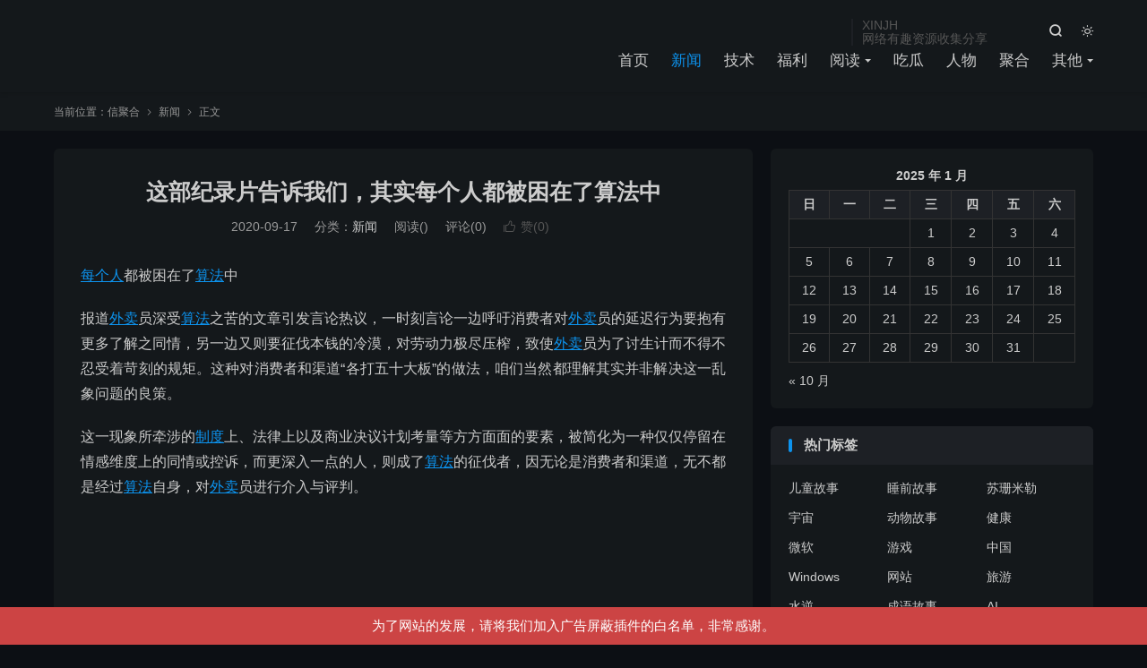

--- FILE ---
content_type: text/html; charset=UTF-8
request_url: https://xinjh.info/%E8%BF%99%E9%83%A8%E7%BA%AA%E5%BD%95%E7%89%87%E5%91%8A%E8%AF%89%E6%88%91%E4%BB%AC%EF%BC%8C%E5%85%B6%E5%AE%9E%E6%AF%8F%E4%B8%AA%E4%BA%BA%E9%83%BD%E8%A2%AB%E5%9B%B0%E5%9C%A8%E4%BA%86%E7%AE%97%E6%B3%95/
body_size: 26198
content:
<!DOCTYPE HTML>
<html lang="zh-CN"  class="darking" data-night="1">
<head>
<meta charset="UTF-8">
<meta http-equiv="X-UA-Compatible" content="IE=edge">
<meta name="viewport" content="width=device-width, initial-scale=1.0">
<meta name="apple-mobile-web-app-title" content="信聚合">
<meta http-equiv="Cache-Control" content="no-siteapp">

<meta name='robots' content='index, follow, max-image-preview:large, max-snippet:-1, max-video-preview:-1' />
	<style>img:is([sizes="auto" i], [sizes^="auto," i]) { contain-intrinsic-size: 3000px 1500px }</style>
	
	<!-- This site is optimized with the Yoast SEO plugin v26.8 - https://yoast.com/product/yoast-seo-wordpress/ -->
	<title>这部纪录片告诉我们，其实每个人都被困在了算法中 - 信聚合</title>
	<meta name="description" content="信聚合 这部纪录片告诉我们，其实每个人都被困在了算法中 信息 聚合 有趣" />
	<link rel="canonical" href="https://xinjh.info/这部纪录片告诉我们，其实每个人都被困在了算法/" />
	<meta property="og:locale" content="zh_CN" />
	<meta property="og:type" content="article" />
	<meta property="og:title" content="这部纪录片告诉我们，其实每个人都被困在了算法中 - 信聚合" />
	<meta property="og:description" content="信聚合 这部纪录片告诉我们，其实每个人都被困在了算法中 信息 聚合 有趣" />
	<meta property="og:url" content="https://xinjh.info/这部纪录片告诉我们，其实每个人都被困在了算法/" />
	<meta property="og:site_name" content="信聚合" />
	<meta property="article:published_time" content="2020-09-17T07:55:02+00:00" />
	<meta property="article:modified_time" content="2020-09-18T06:50:09+00:00" />
	<meta property="og:image" content="https://n.sinaimg.cn/tech/crawl/382/w1268h714/20200917/d7d8-izeysaz8450468.jpg" />
	<meta name="author" content="信聚合" />
	<meta name="twitter:card" content="summary_large_image" />
	<meta name="twitter:label1" content="作者" />
	<meta name="twitter:data1" content="信聚合" />
	<script type="application/ld+json" class="yoast-schema-graph">{"@context":"https://schema.org","@graph":[{"@type":"Article","@id":"https://xinjh.info/%e8%bf%99%e9%83%a8%e7%ba%aa%e5%bd%95%e7%89%87%e5%91%8a%e8%af%89%e6%88%91%e4%bb%ac%ef%bc%8c%e5%85%b6%e5%ae%9e%e6%af%8f%e4%b8%aa%e4%ba%ba%e9%83%bd%e8%a2%ab%e5%9b%b0%e5%9c%a8%e4%ba%86%e7%ae%97%e6%b3%95/#article","isPartOf":{"@id":"https://xinjh.info/%e8%bf%99%e9%83%a8%e7%ba%aa%e5%bd%95%e7%89%87%e5%91%8a%e8%af%89%e6%88%91%e4%bb%ac%ef%bc%8c%e5%85%b6%e5%ae%9e%e6%af%8f%e4%b8%aa%e4%ba%ba%e9%83%bd%e8%a2%ab%e5%9b%b0%e5%9c%a8%e4%ba%86%e7%ae%97%e6%b3%95/"},"author":{"name":"信聚合","@id":"https://xinjh.info/#/schema/person/fd0f1451bda0be16b469fc2294d6711d"},"headline":"这部纪录片告诉我们，其实每个人都被困在了算法中","datePublished":"2020-09-17T07:55:02+00:00","dateModified":"2020-09-18T06:50:09+00:00","mainEntityOfPage":{"@id":"https://xinjh.info/%e8%bf%99%e9%83%a8%e7%ba%aa%e5%bd%95%e7%89%87%e5%91%8a%e8%af%89%e6%88%91%e4%bb%ac%ef%bc%8c%e5%85%b6%e5%ae%9e%e6%af%8f%e4%b8%aa%e4%ba%ba%e9%83%bd%e8%a2%ab%e5%9b%b0%e5%9c%a8%e4%ba%86%e7%ae%97%e6%b3%95/"},"wordCount":3,"commentCount":0,"publisher":{"@id":"https://xinjh.info/#/schema/person/fd0f1451bda0be16b469fc2294d6711d"},"image":{"@id":"https://xinjh.info/%e8%bf%99%e9%83%a8%e7%ba%aa%e5%bd%95%e7%89%87%e5%91%8a%e8%af%89%e6%88%91%e4%bb%ac%ef%bc%8c%e5%85%b6%e5%ae%9e%e6%af%8f%e4%b8%aa%e4%ba%ba%e9%83%bd%e8%a2%ab%e5%9b%b0%e5%9c%a8%e4%ba%86%e7%ae%97%e6%b3%95/#primaryimage"},"thumbnailUrl":"https://n.sinaimg.cn/tech/crawl/382/w1268h714/20200917/d7d8-izeysaz8450468.jpg","keywords":["制度","外卖","手机","新闻","每个人","电视剧","社会","算法"],"articleSection":["新闻"],"inLanguage":"zh-Hans","potentialAction":[{"@type":"CommentAction","name":"Comment","target":["https://xinjh.info/%e8%bf%99%e9%83%a8%e7%ba%aa%e5%bd%95%e7%89%87%e5%91%8a%e8%af%89%e6%88%91%e4%bb%ac%ef%bc%8c%e5%85%b6%e5%ae%9e%e6%af%8f%e4%b8%aa%e4%ba%ba%e9%83%bd%e8%a2%ab%e5%9b%b0%e5%9c%a8%e4%ba%86%e7%ae%97%e6%b3%95/#respond"]}]},{"@type":"WebPage","@id":"https://xinjh.info/%e8%bf%99%e9%83%a8%e7%ba%aa%e5%bd%95%e7%89%87%e5%91%8a%e8%af%89%e6%88%91%e4%bb%ac%ef%bc%8c%e5%85%b6%e5%ae%9e%e6%af%8f%e4%b8%aa%e4%ba%ba%e9%83%bd%e8%a2%ab%e5%9b%b0%e5%9c%a8%e4%ba%86%e7%ae%97%e6%b3%95/","url":"https://xinjh.info/%e8%bf%99%e9%83%a8%e7%ba%aa%e5%bd%95%e7%89%87%e5%91%8a%e8%af%89%e6%88%91%e4%bb%ac%ef%bc%8c%e5%85%b6%e5%ae%9e%e6%af%8f%e4%b8%aa%e4%ba%ba%e9%83%bd%e8%a2%ab%e5%9b%b0%e5%9c%a8%e4%ba%86%e7%ae%97%e6%b3%95/","name":"这部纪录片告诉我们，其实每个人都被困在了算法中 - 信聚合","isPartOf":{"@id":"https://xinjh.info/#website"},"primaryImageOfPage":{"@id":"https://xinjh.info/%e8%bf%99%e9%83%a8%e7%ba%aa%e5%bd%95%e7%89%87%e5%91%8a%e8%af%89%e6%88%91%e4%bb%ac%ef%bc%8c%e5%85%b6%e5%ae%9e%e6%af%8f%e4%b8%aa%e4%ba%ba%e9%83%bd%e8%a2%ab%e5%9b%b0%e5%9c%a8%e4%ba%86%e7%ae%97%e6%b3%95/#primaryimage"},"image":{"@id":"https://xinjh.info/%e8%bf%99%e9%83%a8%e7%ba%aa%e5%bd%95%e7%89%87%e5%91%8a%e8%af%89%e6%88%91%e4%bb%ac%ef%bc%8c%e5%85%b6%e5%ae%9e%e6%af%8f%e4%b8%aa%e4%ba%ba%e9%83%bd%e8%a2%ab%e5%9b%b0%e5%9c%a8%e4%ba%86%e7%ae%97%e6%b3%95/#primaryimage"},"thumbnailUrl":"https://n.sinaimg.cn/tech/crawl/382/w1268h714/20200917/d7d8-izeysaz8450468.jpg","datePublished":"2020-09-17T07:55:02+00:00","dateModified":"2020-09-18T06:50:09+00:00","description":"信聚合 这部纪录片告诉我们，其实每个人都被困在了算法中 信息 聚合 有趣","breadcrumb":{"@id":"https://xinjh.info/%e8%bf%99%e9%83%a8%e7%ba%aa%e5%bd%95%e7%89%87%e5%91%8a%e8%af%89%e6%88%91%e4%bb%ac%ef%bc%8c%e5%85%b6%e5%ae%9e%e6%af%8f%e4%b8%aa%e4%ba%ba%e9%83%bd%e8%a2%ab%e5%9b%b0%e5%9c%a8%e4%ba%86%e7%ae%97%e6%b3%95/#breadcrumb"},"inLanguage":"zh-Hans","potentialAction":[{"@type":"ReadAction","target":["https://xinjh.info/%e8%bf%99%e9%83%a8%e7%ba%aa%e5%bd%95%e7%89%87%e5%91%8a%e8%af%89%e6%88%91%e4%bb%ac%ef%bc%8c%e5%85%b6%e5%ae%9e%e6%af%8f%e4%b8%aa%e4%ba%ba%e9%83%bd%e8%a2%ab%e5%9b%b0%e5%9c%a8%e4%ba%86%e7%ae%97%e6%b3%95/"]}]},{"@type":"ImageObject","inLanguage":"zh-Hans","@id":"https://xinjh.info/%e8%bf%99%e9%83%a8%e7%ba%aa%e5%bd%95%e7%89%87%e5%91%8a%e8%af%89%e6%88%91%e4%bb%ac%ef%bc%8c%e5%85%b6%e5%ae%9e%e6%af%8f%e4%b8%aa%e4%ba%ba%e9%83%bd%e8%a2%ab%e5%9b%b0%e5%9c%a8%e4%ba%86%e7%ae%97%e6%b3%95/#primaryimage","url":"https://n.sinaimg.cn/tech/crawl/382/w1268h714/20200917/d7d8-izeysaz8450468.jpg","contentUrl":"https://n.sinaimg.cn/tech/crawl/382/w1268h714/20200917/d7d8-izeysaz8450468.jpg"},{"@type":"BreadcrumbList","@id":"https://xinjh.info/%e8%bf%99%e9%83%a8%e7%ba%aa%e5%bd%95%e7%89%87%e5%91%8a%e8%af%89%e6%88%91%e4%bb%ac%ef%bc%8c%e5%85%b6%e5%ae%9e%e6%af%8f%e4%b8%aa%e4%ba%ba%e9%83%bd%e8%a2%ab%e5%9b%b0%e5%9c%a8%e4%ba%86%e7%ae%97%e6%b3%95/#breadcrumb","itemListElement":[{"@type":"ListItem","position":1,"name":"首页","item":"https://xinjh.info/"},{"@type":"ListItem","position":2,"name":"这部纪录片告诉我们，其实每个人都被困在了算法中"}]},{"@type":"WebSite","@id":"https://xinjh.info/#website","url":"https://xinjh.info/","name":"信聚合","description":"网络资源收集分享的一个站点","publisher":{"@id":"https://xinjh.info/#/schema/person/fd0f1451bda0be16b469fc2294d6711d"},"potentialAction":[{"@type":"SearchAction","target":{"@type":"EntryPoint","urlTemplate":"https://xinjh.info/?s={search_term_string}"},"query-input":{"@type":"PropertyValueSpecification","valueRequired":true,"valueName":"search_term_string"}}],"inLanguage":"zh-Hans"},{"@type":["Person","Organization"],"@id":"https://xinjh.info/#/schema/person/fd0f1451bda0be16b469fc2294d6711d","name":"信聚合","image":{"@type":"ImageObject","inLanguage":"zh-Hans","@id":"https://xinjh.info/#/schema/person/image/","url":"https://xinjh.info/wp-content/uploads/2020/09/1_Primary_logo_on_transparent_233x69-3-2.png","contentUrl":"https://xinjh.info/wp-content/uploads/2020/09/1_Primary_logo_on_transparent_233x69-3-2.png","width":880,"height":272,"caption":"信聚合"},"logo":{"@id":"https://xinjh.info/#/schema/person/image/"},"sameAs":["https://xinjh.info"]}]}</script>
	<!-- / Yoast SEO plugin. -->


<link rel='dns-prefetch' href='//www.googletagmanager.com' />
<link rel='dns-prefetch' href='//pagead2.googlesyndication.com' />
<link rel='dns-prefetch' href='//fundingchoicesmessages.google.com' />
		<style>
			.lazyload,
			.lazyloading {
				max-width: 100%;
			}
		</style>
		<style id='classic-theme-styles-inline-css' type='text/css'>
/*! This file is auto-generated */
.wp-block-button__link{color:#fff;background-color:#32373c;border-radius:9999px;box-shadow:none;text-decoration:none;padding:calc(.667em + 2px) calc(1.333em + 2px);font-size:1.125em}.wp-block-file__button{background:#32373c;color:#fff;text-decoration:none}
</style>
<style id='global-styles-inline-css' type='text/css'>
:root{--wp--preset--aspect-ratio--square: 1;--wp--preset--aspect-ratio--4-3: 4/3;--wp--preset--aspect-ratio--3-4: 3/4;--wp--preset--aspect-ratio--3-2: 3/2;--wp--preset--aspect-ratio--2-3: 2/3;--wp--preset--aspect-ratio--16-9: 16/9;--wp--preset--aspect-ratio--9-16: 9/16;--wp--preset--color--black: #000000;--wp--preset--color--cyan-bluish-gray: #abb8c3;--wp--preset--color--white: #ffffff;--wp--preset--color--pale-pink: #f78da7;--wp--preset--color--vivid-red: #cf2e2e;--wp--preset--color--luminous-vivid-orange: #ff6900;--wp--preset--color--luminous-vivid-amber: #fcb900;--wp--preset--color--light-green-cyan: #7bdcb5;--wp--preset--color--vivid-green-cyan: #00d084;--wp--preset--color--pale-cyan-blue: #8ed1fc;--wp--preset--color--vivid-cyan-blue: #0693e3;--wp--preset--color--vivid-purple: #9b51e0;--wp--preset--gradient--vivid-cyan-blue-to-vivid-purple: linear-gradient(135deg,rgba(6,147,227,1) 0%,rgb(155,81,224) 100%);--wp--preset--gradient--light-green-cyan-to-vivid-green-cyan: linear-gradient(135deg,rgb(122,220,180) 0%,rgb(0,208,130) 100%);--wp--preset--gradient--luminous-vivid-amber-to-luminous-vivid-orange: linear-gradient(135deg,rgba(252,185,0,1) 0%,rgba(255,105,0,1) 100%);--wp--preset--gradient--luminous-vivid-orange-to-vivid-red: linear-gradient(135deg,rgba(255,105,0,1) 0%,rgb(207,46,46) 100%);--wp--preset--gradient--very-light-gray-to-cyan-bluish-gray: linear-gradient(135deg,rgb(238,238,238) 0%,rgb(169,184,195) 100%);--wp--preset--gradient--cool-to-warm-spectrum: linear-gradient(135deg,rgb(74,234,220) 0%,rgb(151,120,209) 20%,rgb(207,42,186) 40%,rgb(238,44,130) 60%,rgb(251,105,98) 80%,rgb(254,248,76) 100%);--wp--preset--gradient--blush-light-purple: linear-gradient(135deg,rgb(255,206,236) 0%,rgb(152,150,240) 100%);--wp--preset--gradient--blush-bordeaux: linear-gradient(135deg,rgb(254,205,165) 0%,rgb(254,45,45) 50%,rgb(107,0,62) 100%);--wp--preset--gradient--luminous-dusk: linear-gradient(135deg,rgb(255,203,112) 0%,rgb(199,81,192) 50%,rgb(65,88,208) 100%);--wp--preset--gradient--pale-ocean: linear-gradient(135deg,rgb(255,245,203) 0%,rgb(182,227,212) 50%,rgb(51,167,181) 100%);--wp--preset--gradient--electric-grass: linear-gradient(135deg,rgb(202,248,128) 0%,rgb(113,206,126) 100%);--wp--preset--gradient--midnight: linear-gradient(135deg,rgb(2,3,129) 0%,rgb(40,116,252) 100%);--wp--preset--font-size--small: 13px;--wp--preset--font-size--medium: 20px;--wp--preset--font-size--large: 36px;--wp--preset--font-size--x-large: 42px;--wp--preset--spacing--20: 0.44rem;--wp--preset--spacing--30: 0.67rem;--wp--preset--spacing--40: 1rem;--wp--preset--spacing--50: 1.5rem;--wp--preset--spacing--60: 2.25rem;--wp--preset--spacing--70: 3.38rem;--wp--preset--spacing--80: 5.06rem;--wp--preset--shadow--natural: 6px 6px 9px rgba(0, 0, 0, 0.2);--wp--preset--shadow--deep: 12px 12px 50px rgba(0, 0, 0, 0.4);--wp--preset--shadow--sharp: 6px 6px 0px rgba(0, 0, 0, 0.2);--wp--preset--shadow--outlined: 6px 6px 0px -3px rgba(255, 255, 255, 1), 6px 6px rgba(0, 0, 0, 1);--wp--preset--shadow--crisp: 6px 6px 0px rgba(0, 0, 0, 1);}:where(.is-layout-flex){gap: 0.5em;}:where(.is-layout-grid){gap: 0.5em;}body .is-layout-flex{display: flex;}.is-layout-flex{flex-wrap: wrap;align-items: center;}.is-layout-flex > :is(*, div){margin: 0;}body .is-layout-grid{display: grid;}.is-layout-grid > :is(*, div){margin: 0;}:where(.wp-block-columns.is-layout-flex){gap: 2em;}:where(.wp-block-columns.is-layout-grid){gap: 2em;}:where(.wp-block-post-template.is-layout-flex){gap: 1.25em;}:where(.wp-block-post-template.is-layout-grid){gap: 1.25em;}.has-black-color{color: var(--wp--preset--color--black) !important;}.has-cyan-bluish-gray-color{color: var(--wp--preset--color--cyan-bluish-gray) !important;}.has-white-color{color: var(--wp--preset--color--white) !important;}.has-pale-pink-color{color: var(--wp--preset--color--pale-pink) !important;}.has-vivid-red-color{color: var(--wp--preset--color--vivid-red) !important;}.has-luminous-vivid-orange-color{color: var(--wp--preset--color--luminous-vivid-orange) !important;}.has-luminous-vivid-amber-color{color: var(--wp--preset--color--luminous-vivid-amber) !important;}.has-light-green-cyan-color{color: var(--wp--preset--color--light-green-cyan) !important;}.has-vivid-green-cyan-color{color: var(--wp--preset--color--vivid-green-cyan) !important;}.has-pale-cyan-blue-color{color: var(--wp--preset--color--pale-cyan-blue) !important;}.has-vivid-cyan-blue-color{color: var(--wp--preset--color--vivid-cyan-blue) !important;}.has-vivid-purple-color{color: var(--wp--preset--color--vivid-purple) !important;}.has-black-background-color{background-color: var(--wp--preset--color--black) !important;}.has-cyan-bluish-gray-background-color{background-color: var(--wp--preset--color--cyan-bluish-gray) !important;}.has-white-background-color{background-color: var(--wp--preset--color--white) !important;}.has-pale-pink-background-color{background-color: var(--wp--preset--color--pale-pink) !important;}.has-vivid-red-background-color{background-color: var(--wp--preset--color--vivid-red) !important;}.has-luminous-vivid-orange-background-color{background-color: var(--wp--preset--color--luminous-vivid-orange) !important;}.has-luminous-vivid-amber-background-color{background-color: var(--wp--preset--color--luminous-vivid-amber) !important;}.has-light-green-cyan-background-color{background-color: var(--wp--preset--color--light-green-cyan) !important;}.has-vivid-green-cyan-background-color{background-color: var(--wp--preset--color--vivid-green-cyan) !important;}.has-pale-cyan-blue-background-color{background-color: var(--wp--preset--color--pale-cyan-blue) !important;}.has-vivid-cyan-blue-background-color{background-color: var(--wp--preset--color--vivid-cyan-blue) !important;}.has-vivid-purple-background-color{background-color: var(--wp--preset--color--vivid-purple) !important;}.has-black-border-color{border-color: var(--wp--preset--color--black) !important;}.has-cyan-bluish-gray-border-color{border-color: var(--wp--preset--color--cyan-bluish-gray) !important;}.has-white-border-color{border-color: var(--wp--preset--color--white) !important;}.has-pale-pink-border-color{border-color: var(--wp--preset--color--pale-pink) !important;}.has-vivid-red-border-color{border-color: var(--wp--preset--color--vivid-red) !important;}.has-luminous-vivid-orange-border-color{border-color: var(--wp--preset--color--luminous-vivid-orange) !important;}.has-luminous-vivid-amber-border-color{border-color: var(--wp--preset--color--luminous-vivid-amber) !important;}.has-light-green-cyan-border-color{border-color: var(--wp--preset--color--light-green-cyan) !important;}.has-vivid-green-cyan-border-color{border-color: var(--wp--preset--color--vivid-green-cyan) !important;}.has-pale-cyan-blue-border-color{border-color: var(--wp--preset--color--pale-cyan-blue) !important;}.has-vivid-cyan-blue-border-color{border-color: var(--wp--preset--color--vivid-cyan-blue) !important;}.has-vivid-purple-border-color{border-color: var(--wp--preset--color--vivid-purple) !important;}.has-vivid-cyan-blue-to-vivid-purple-gradient-background{background: var(--wp--preset--gradient--vivid-cyan-blue-to-vivid-purple) !important;}.has-light-green-cyan-to-vivid-green-cyan-gradient-background{background: var(--wp--preset--gradient--light-green-cyan-to-vivid-green-cyan) !important;}.has-luminous-vivid-amber-to-luminous-vivid-orange-gradient-background{background: var(--wp--preset--gradient--luminous-vivid-amber-to-luminous-vivid-orange) !important;}.has-luminous-vivid-orange-to-vivid-red-gradient-background{background: var(--wp--preset--gradient--luminous-vivid-orange-to-vivid-red) !important;}.has-very-light-gray-to-cyan-bluish-gray-gradient-background{background: var(--wp--preset--gradient--very-light-gray-to-cyan-bluish-gray) !important;}.has-cool-to-warm-spectrum-gradient-background{background: var(--wp--preset--gradient--cool-to-warm-spectrum) !important;}.has-blush-light-purple-gradient-background{background: var(--wp--preset--gradient--blush-light-purple) !important;}.has-blush-bordeaux-gradient-background{background: var(--wp--preset--gradient--blush-bordeaux) !important;}.has-luminous-dusk-gradient-background{background: var(--wp--preset--gradient--luminous-dusk) !important;}.has-pale-ocean-gradient-background{background: var(--wp--preset--gradient--pale-ocean) !important;}.has-electric-grass-gradient-background{background: var(--wp--preset--gradient--electric-grass) !important;}.has-midnight-gradient-background{background: var(--wp--preset--gradient--midnight) !important;}.has-small-font-size{font-size: var(--wp--preset--font-size--small) !important;}.has-medium-font-size{font-size: var(--wp--preset--font-size--medium) !important;}.has-large-font-size{font-size: var(--wp--preset--font-size--large) !important;}.has-x-large-font-size{font-size: var(--wp--preset--font-size--x-large) !important;}
:where(.wp-block-post-template.is-layout-flex){gap: 1.25em;}:where(.wp-block-post-template.is-layout-grid){gap: 1.25em;}
:where(.wp-block-columns.is-layout-flex){gap: 2em;}:where(.wp-block-columns.is-layout-grid){gap: 2em;}
:root :where(.wp-block-pullquote){font-size: 1.5em;line-height: 1.6;}
</style>
<link rel='stylesheet' id='wpo_min-header-0-css' href='https://xinjh.info/wp-content/cache/wpo-minify/1764046659/assets/wpo-minify-header-ef6d1be3.min.css' type='text/css' media='all' />
<script type="01a0ea2f2224e93d14a9ba48-text/javascript" src="https://xinjh.info/wp-content/themes/dux/assets/js/libs/jquery.min.js" id="jquery-js"></script>

<!-- Google tag (gtag.js) snippet added by Site Kit -->
<!-- Site Kit 添加的 Google Analytics 代码段 -->
<script type="01a0ea2f2224e93d14a9ba48-text/javascript" src="https://www.googletagmanager.com/gtag/js?id=G-YTPSJVF3SX" id="google_gtagjs-js" async></script>
<script type="01a0ea2f2224e93d14a9ba48-text/javascript" id="google_gtagjs-js-after">
/* <![CDATA[ */
window.dataLayer = window.dataLayer || [];function gtag(){dataLayer.push(arguments);}
gtag("set","linker",{"domains":["xinjh.info"]});
gtag("js", new Date());
gtag("set", "developer_id.dZTNiMT", true);
gtag("config", "G-YTPSJVF3SX");
/* ]]> */
</script>
<link rel="alternate" title="oEmbed (JSON)" type="application/json+oembed" href="https://xinjh.info/wp-json/oembed/1.0/embed?url=https%3A%2F%2Fxinjh.info%2F%25e8%25bf%2599%25e9%2583%25a8%25e7%25ba%25aa%25e5%25bd%2595%25e7%2589%2587%25e5%2591%258a%25e8%25af%2589%25e6%2588%2591%25e4%25bb%25ac%25ef%25bc%258c%25e5%2585%25b6%25e5%25ae%259e%25e6%25af%258f%25e4%25b8%25aa%25e4%25ba%25ba%25e9%2583%25bd%25e8%25a2%25ab%25e5%259b%25b0%25e5%259c%25a8%25e4%25ba%2586%25e7%25ae%2597%25e6%25b3%2595%2F" />
<link rel="alternate" title="oEmbed (XML)" type="text/xml+oembed" href="https://xinjh.info/wp-json/oembed/1.0/embed?url=https%3A%2F%2Fxinjh.info%2F%25e8%25bf%2599%25e9%2583%25a8%25e7%25ba%25aa%25e5%25bd%2595%25e7%2589%2587%25e5%2591%258a%25e8%25af%2589%25e6%2588%2591%25e4%25bb%25ac%25ef%25bc%258c%25e5%2585%25b6%25e5%25ae%259e%25e6%25af%258f%25e4%25b8%25aa%25e4%25ba%25ba%25e9%2583%25bd%25e8%25a2%25ab%25e5%259b%25b0%25e5%259c%25a8%25e4%25ba%2586%25e7%25ae%2597%25e6%25b3%2595%2F&#038;format=xml" />
<meta name="generator" content="Site Kit by Google 1.170.0" /><script type="01a0ea2f2224e93d14a9ba48-text/javascript">

</script>
<style type="text/css">

</style>
<meta name="360-site-verification" content="1a42ef727e8c758ddb20b26184b90fec" />

<meta name="google-site-verification" content="OMM2WJc43M7x7XHU-talNYsyF9XNfS9Mq_YlMByH368" />
<meta name="baidu-site-verification" content="code-FC128OqCHZ" />
<!-- Global site tag (gtag.js) - Google Analytics -->
<script async src="https://www.googletagmanager.com/gtag/js?id=G-YTPSJVF3SX" type="01a0ea2f2224e93d14a9ba48-text/javascript"></script>
<script type="01a0ea2f2224e93d14a9ba48-text/javascript">
  window.dataLayer = window.dataLayer || [];
  function gtag(){dataLayer.push(arguments);}
  gtag('js', new Date());

  gtag('config', 'G-YTPSJVF3SX');
</script>

<script type="01a0ea2f2224e93d14a9ba48-text/javascript">
	$('meta[name="description"]').each(function () {
		if ( $(this).attr('content') === "" ) {
			$(this).remove();
		} else {
			content = $(this).attr('content') + "有福利 资源分享 xinjh xinjh.info";
			$(this).attr('content', content);
		}
	});
</script>		<script type="01a0ea2f2224e93d14a9ba48-text/javascript">
			document.documentElement.className = document.documentElement.className.replace('no-js', 'js');
		</script>
				<style>
			.no-js img.lazyload {
				display: none;
			}

			figure.wp-block-image img.lazyloading {
				min-width: 150px;
			}

			.lazyload,
			.lazyloading {
				--smush-placeholder-width: 100px;
				--smush-placeholder-aspect-ratio: 1/1;
				width: var(--smush-image-width, var(--smush-placeholder-width)) !important;
				aspect-ratio: var(--smush-image-aspect-ratio, var(--smush-placeholder-aspect-ratio)) !important;
			}

						.lazyload, .lazyloading {
				opacity: 0;
			}

			.lazyloaded {
				opacity: 1;
				transition: opacity 400ms;
				transition-delay: 0ms;
			}

					</style>
		<!-- Analytics by WP Statistics - https://wp-statistics.com -->
<meta name="keywords" content="新闻,算法,手机,外卖,社会,制度">
<meta name="description" content="每个人都被困在了算法中    报道外卖员深受算法之苦的文章引发言论热议，一时刻言论一边呼吁消费者对外卖员的延迟行为要抱有更多了解之同情，另一边又则要征伐本钱的冷漠，对劳动力极尽压榨，致使外卖员为了讨生计而不得不忍受着苛刻的规矩。这种对消费者和渠道“各打五十大板”的做法，咱们当然都理解其实并非解决这一乱象问题的良策。  ">
<meta property="og:type" content="acticle">
<meta property="og:site_name" content="信聚合">
<meta property="og:title" content="这部纪录片告诉我们，其实每个人都被困在了算法中">
<meta property="og:description" content="每个人都被困在了算法中 报道外卖员深受算法之苦的文章引发言论热议，一时刻言论一边呼吁消费者对外卖员的延迟行为要抱有更多了解之同情，另一边又则要征伐本钱的冷漠，对劳动力极尽压榨，致使外卖员为了讨生计而不得不忍受着苛刻的规矩。这种对消费者和渠道...">
<meta property="og:url" content="https://xinjh.info/%e8%bf%99%e9%83%a8%e7%ba%aa%e5%bd%95%e7%89%87%e5%91%8a%e8%af%89%e6%88%91%e4%bb%ac%ef%bc%8c%e5%85%b6%e5%ae%9e%e6%af%8f%e4%b8%aa%e4%ba%ba%e9%83%bd%e8%a2%ab%e5%9b%b0%e5%9c%a8%e4%ba%86%e7%ae%97%e6%b3%95/">
<meta property="og:image" content="https://n.sinaimg.cn/tech/crawl/382/w1268h714/20200917/d7d8-izeysaz8450468.jpg">
<meta property="twitter:card" content="summary_large_image">
<meta property="twitter:title" content="这部纪录片告诉我们，其实每个人都被困在了算法中">
<meta property="twitter:description" content="每个人都被困在了算法中 报道外卖员深受算法之苦的文章引发言论热议，一时刻言论一边呼吁消费者对外卖员的延迟行为要抱有更多了解之同情，另一边又则要征伐本钱的冷漠，对劳动力极尽压榨，致使外卖员为了讨生计而不得不忍受着苛刻的规矩。这种对消费者和渠道...">
<meta property="twitter:url" content="https://xinjh.info/%e8%bf%99%e9%83%a8%e7%ba%aa%e5%bd%95%e7%89%87%e5%91%8a%e8%af%89%e6%88%91%e4%bb%ac%ef%bc%8c%e5%85%b6%e5%ae%9e%e6%af%8f%e4%b8%aa%e4%ba%ba%e9%83%bd%e8%a2%ab%e5%9b%b0%e5%9c%a8%e4%ba%86%e7%ae%97%e6%b3%95/">
<meta property="twitter:image" content="https://n.sinaimg.cn/tech/crawl/382/w1268h714/20200917/d7d8-izeysaz8450468.jpg">
<style>.container{max-width:1200px}:root{--tb--main: #0d93ee}</style>
<!--HEADER_CODE_START-->
<script type="01a0ea2f2224e93d14a9ba48-text/javascript">
var _hmt = _hmt || [];
(function() {
  var hm = document.createElement("script");
  hm.src = "https://hm.baidu.com/hm.js?801902174a07a82c9ea30c0fc758437a";
  var s = document.getElementsByTagName("script")[0]; 
  s.parentNode.insertBefore(hm, s);
})();
</script>

<!--HEADER_CODE_END-->
<meta name="google-site-verification" content="OMM2WJc43M7x7XHU-talNYsyF9XNfS9Mq_YlMByH368">
<!-- Google AdSense meta tags added by Site Kit -->
<meta name="google-adsense-platform-account" content="ca-host-pub-2644536267352236">
<meta name="google-adsense-platform-domain" content="sitekit.withgoogle.com">
<!-- End Google AdSense meta tags added by Site Kit -->

<!-- Site Kit 添加的 Google AdSense 代码段 -->
<script type="01a0ea2f2224e93d14a9ba48-text/javascript" async="async" src="https://pagead2.googlesyndication.com/pagead/js/adsbygoogle.js?client=ca-pub-2217606400496327&amp;host=ca-host-pub-2644536267352236" crossorigin="anonymous"></script>

<!-- 结束 Site Kit 添加的 Google AdSense 代码段 -->

<!-- Google AdSense Ad Blocking Recovery snippet added by Site Kit -->
<script async src="https://fundingchoicesmessages.google.com/i/pub-2217606400496327?ers=1" nonce="9CDDzuBPH3iNV2Uc6WdqcA" type="01a0ea2f2224e93d14a9ba48-text/javascript"></script><script nonce="9CDDzuBPH3iNV2Uc6WdqcA" type="01a0ea2f2224e93d14a9ba48-text/javascript">(function() {function signalGooglefcPresent() {if (!window.frames['googlefcPresent']) {if (document.body) {const iframe = document.createElement('iframe'); iframe.style = 'width: 0; height: 0; border: none; z-index: -1000; left: -1000px; top: -1000px;'; iframe.style.display = 'none'; iframe.name = 'googlefcPresent'; document.body.appendChild(iframe);} else {setTimeout(signalGooglefcPresent, 0);}}}signalGooglefcPresent();})();</script>
<!-- End Google AdSense Ad Blocking Recovery snippet added by Site Kit -->

<!-- Google AdSense Ad Blocking Recovery Error Protection snippet added by Site Kit -->
<script type="01a0ea2f2224e93d14a9ba48-text/javascript">(function(){'use strict';function aa(a){var b=0;return function(){return b<a.length?{done:!1,value:a[b++]}:{done:!0}}}var ba="function"==typeof Object.defineProperties?Object.defineProperty:function(a,b,c){if(a==Array.prototype||a==Object.prototype)return a;a[b]=c.value;return a};
function ea(a){a=["object"==typeof globalThis&&globalThis,a,"object"==typeof window&&window,"object"==typeof self&&self,"object"==typeof global&&global];for(var b=0;b<a.length;++b){var c=a[b];if(c&&c.Math==Math)return c}throw Error("Cannot find global object");}var fa=ea(this);function ha(a,b){if(b)a:{var c=fa;a=a.split(".");for(var d=0;d<a.length-1;d++){var e=a[d];if(!(e in c))break a;c=c[e]}a=a[a.length-1];d=c[a];b=b(d);b!=d&&null!=b&&ba(c,a,{configurable:!0,writable:!0,value:b})}}
var ia="function"==typeof Object.create?Object.create:function(a){function b(){}b.prototype=a;return new b},l;if("function"==typeof Object.setPrototypeOf)l=Object.setPrototypeOf;else{var m;a:{var ja={a:!0},ka={};try{ka.__proto__=ja;m=ka.a;break a}catch(a){}m=!1}l=m?function(a,b){a.__proto__=b;if(a.__proto__!==b)throw new TypeError(a+" is not extensible");return a}:null}var la=l;
function n(a,b){a.prototype=ia(b.prototype);a.prototype.constructor=a;if(la)la(a,b);else for(var c in b)if("prototype"!=c)if(Object.defineProperties){var d=Object.getOwnPropertyDescriptor(b,c);d&&Object.defineProperty(a,c,d)}else a[c]=b[c];a.A=b.prototype}function ma(){for(var a=Number(this),b=[],c=a;c<arguments.length;c++)b[c-a]=arguments[c];return b}
var na="function"==typeof Object.assign?Object.assign:function(a,b){for(var c=1;c<arguments.length;c++){var d=arguments[c];if(d)for(var e in d)Object.prototype.hasOwnProperty.call(d,e)&&(a[e]=d[e])}return a};ha("Object.assign",function(a){return a||na});/*

 Copyright The Closure Library Authors.
 SPDX-License-Identifier: Apache-2.0
*/
var p=this||self;function q(a){return a};var t,u;a:{for(var oa=["CLOSURE_FLAGS"],v=p,x=0;x<oa.length;x++)if(v=v[oa[x]],null==v){u=null;break a}u=v}var pa=u&&u[610401301];t=null!=pa?pa:!1;var z,qa=p.navigator;z=qa?qa.userAgentData||null:null;function A(a){return t?z?z.brands.some(function(b){return(b=b.brand)&&-1!=b.indexOf(a)}):!1:!1}function B(a){var b;a:{if(b=p.navigator)if(b=b.userAgent)break a;b=""}return-1!=b.indexOf(a)};function C(){return t?!!z&&0<z.brands.length:!1}function D(){return C()?A("Chromium"):(B("Chrome")||B("CriOS"))&&!(C()?0:B("Edge"))||B("Silk")};var ra=C()?!1:B("Trident")||B("MSIE");!B("Android")||D();D();B("Safari")&&(D()||(C()?0:B("Coast"))||(C()?0:B("Opera"))||(C()?0:B("Edge"))||(C()?A("Microsoft Edge"):B("Edg/"))||C()&&A("Opera"));var sa={},E=null;var ta="undefined"!==typeof Uint8Array,ua=!ra&&"function"===typeof btoa;var F="function"===typeof Symbol&&"symbol"===typeof Symbol()?Symbol():void 0,G=F?function(a,b){a[F]|=b}:function(a,b){void 0!==a.g?a.g|=b:Object.defineProperties(a,{g:{value:b,configurable:!0,writable:!0,enumerable:!1}})};function va(a){var b=H(a);1!==(b&1)&&(Object.isFrozen(a)&&(a=Array.prototype.slice.call(a)),I(a,b|1))}
var H=F?function(a){return a[F]|0}:function(a){return a.g|0},J=F?function(a){return a[F]}:function(a){return a.g},I=F?function(a,b){a[F]=b}:function(a,b){void 0!==a.g?a.g=b:Object.defineProperties(a,{g:{value:b,configurable:!0,writable:!0,enumerable:!1}})};function wa(){var a=[];G(a,1);return a}function xa(a,b){I(b,(a|0)&-99)}function K(a,b){I(b,(a|34)&-73)}function L(a){a=a>>11&1023;return 0===a?536870912:a};var M={};function N(a){return null!==a&&"object"===typeof a&&!Array.isArray(a)&&a.constructor===Object}var O,ya=[];I(ya,39);O=Object.freeze(ya);var P;function Q(a,b){P=b;a=new a(b);P=void 0;return a}
function R(a,b,c){null==a&&(a=P);P=void 0;if(null==a){var d=96;c?(a=[c],d|=512):a=[];b&&(d=d&-2095105|(b&1023)<<11)}else{if(!Array.isArray(a))throw Error();d=H(a);if(d&64)return a;d|=64;if(c&&(d|=512,c!==a[0]))throw Error();a:{c=a;var e=c.length;if(e){var f=e-1,g=c[f];if(N(g)){d|=256;b=(d>>9&1)-1;e=f-b;1024<=e&&(za(c,b,g),e=1023);d=d&-2095105|(e&1023)<<11;break a}}b&&(g=(d>>9&1)-1,b=Math.max(b,e-g),1024<b&&(za(c,g,{}),d|=256,b=1023),d=d&-2095105|(b&1023)<<11)}}I(a,d);return a}
function za(a,b,c){for(var d=1023+b,e=a.length,f=d;f<e;f++){var g=a[f];null!=g&&g!==c&&(c[f-b]=g)}a.length=d+1;a[d]=c};function Aa(a){switch(typeof a){case "number":return isFinite(a)?a:String(a);case "boolean":return a?1:0;case "object":if(a&&!Array.isArray(a)&&ta&&null!=a&&a instanceof Uint8Array){if(ua){for(var b="",c=0,d=a.length-10240;c<d;)b+=String.fromCharCode.apply(null,a.subarray(c,c+=10240));b+=String.fromCharCode.apply(null,c?a.subarray(c):a);a=btoa(b)}else{void 0===b&&(b=0);if(!E){E={};c="ABCDEFGHIJKLMNOPQRSTUVWXYZabcdefghijklmnopqrstuvwxyz0123456789".split("");d=["+/=","+/","-_=","-_.","-_"];for(var e=
0;5>e;e++){var f=c.concat(d[e].split(""));sa[e]=f;for(var g=0;g<f.length;g++){var h=f[g];void 0===E[h]&&(E[h]=g)}}}b=sa[b];c=Array(Math.floor(a.length/3));d=b[64]||"";for(e=f=0;f<a.length-2;f+=3){var k=a[f],w=a[f+1];h=a[f+2];g=b[k>>2];k=b[(k&3)<<4|w>>4];w=b[(w&15)<<2|h>>6];h=b[h&63];c[e++]=g+k+w+h}g=0;h=d;switch(a.length-f){case 2:g=a[f+1],h=b[(g&15)<<2]||d;case 1:a=a[f],c[e]=b[a>>2]+b[(a&3)<<4|g>>4]+h+d}a=c.join("")}return a}}return a};function Ba(a,b,c){a=Array.prototype.slice.call(a);var d=a.length,e=b&256?a[d-1]:void 0;d+=e?-1:0;for(b=b&512?1:0;b<d;b++)a[b]=c(a[b]);if(e){b=a[b]={};for(var f in e)Object.prototype.hasOwnProperty.call(e,f)&&(b[f]=c(e[f]))}return a}function Da(a,b,c,d,e,f){if(null!=a){if(Array.isArray(a))a=e&&0==a.length&&H(a)&1?void 0:f&&H(a)&2?a:Ea(a,b,c,void 0!==d,e,f);else if(N(a)){var g={},h;for(h in a)Object.prototype.hasOwnProperty.call(a,h)&&(g[h]=Da(a[h],b,c,d,e,f));a=g}else a=b(a,d);return a}}
function Ea(a,b,c,d,e,f){var g=d||c?H(a):0;d=d?!!(g&32):void 0;a=Array.prototype.slice.call(a);for(var h=0;h<a.length;h++)a[h]=Da(a[h],b,c,d,e,f);c&&c(g,a);return a}function Fa(a){return a.s===M?a.toJSON():Aa(a)};function Ga(a,b,c){c=void 0===c?K:c;if(null!=a){if(ta&&a instanceof Uint8Array)return b?a:new Uint8Array(a);if(Array.isArray(a)){var d=H(a);if(d&2)return a;if(b&&!(d&64)&&(d&32||0===d))return I(a,d|34),a;a=Ea(a,Ga,d&4?K:c,!0,!1,!0);b=H(a);b&4&&b&2&&Object.freeze(a);return a}a.s===M&&(b=a.h,c=J(b),a=c&2?a:Q(a.constructor,Ha(b,c,!0)));return a}}function Ha(a,b,c){var d=c||b&2?K:xa,e=!!(b&32);a=Ba(a,b,function(f){return Ga(f,e,d)});G(a,32|(c?2:0));return a};function Ia(a,b){a=a.h;return Ja(a,J(a),b)}function Ja(a,b,c,d){if(-1===c)return null;if(c>=L(b)){if(b&256)return a[a.length-1][c]}else{var e=a.length;if(d&&b&256&&(d=a[e-1][c],null!=d))return d;b=c+((b>>9&1)-1);if(b<e)return a[b]}}function Ka(a,b,c,d,e){var f=L(b);if(c>=f||e){e=b;if(b&256)f=a[a.length-1];else{if(null==d)return;f=a[f+((b>>9&1)-1)]={};e|=256}f[c]=d;e&=-1025;e!==b&&I(a,e)}else a[c+((b>>9&1)-1)]=d,b&256&&(d=a[a.length-1],c in d&&delete d[c]),b&1024&&I(a,b&-1025)}
function La(a,b){var c=Ma;var d=void 0===d?!1:d;var e=a.h;var f=J(e),g=Ja(e,f,b,d);var h=!1;if(null==g||"object"!==typeof g||(h=Array.isArray(g))||g.s!==M)if(h){var k=h=H(g);0===k&&(k|=f&32);k|=f&2;k!==h&&I(g,k);c=new c(g)}else c=void 0;else c=g;c!==g&&null!=c&&Ka(e,f,b,c,d);e=c;if(null==e)return e;a=a.h;f=J(a);f&2||(g=e,c=g.h,h=J(c),g=h&2?Q(g.constructor,Ha(c,h,!1)):g,g!==e&&(e=g,Ka(a,f,b,e,d)));return e}function Na(a,b){a=Ia(a,b);return null==a||"string"===typeof a?a:void 0}
function Oa(a,b){a=Ia(a,b);return null!=a?a:0}function S(a,b){a=Na(a,b);return null!=a?a:""};function T(a,b,c){this.h=R(a,b,c)}T.prototype.toJSON=function(){var a=Ea(this.h,Fa,void 0,void 0,!1,!1);return Pa(this,a,!0)};T.prototype.s=M;T.prototype.toString=function(){return Pa(this,this.h,!1).toString()};
function Pa(a,b,c){var d=a.constructor.v,e=L(J(c?a.h:b)),f=!1;if(d){if(!c){b=Array.prototype.slice.call(b);var g;if(b.length&&N(g=b[b.length-1]))for(f=0;f<d.length;f++)if(d[f]>=e){Object.assign(b[b.length-1]={},g);break}f=!0}e=b;c=!c;g=J(a.h);a=L(g);g=(g>>9&1)-1;for(var h,k,w=0;w<d.length;w++)if(k=d[w],k<a){k+=g;var r=e[k];null==r?e[k]=c?O:wa():c&&r!==O&&va(r)}else h||(r=void 0,e.length&&N(r=e[e.length-1])?h=r:e.push(h={})),r=h[k],null==h[k]?h[k]=c?O:wa():c&&r!==O&&va(r)}d=b.length;if(!d)return b;
var Ca;if(N(h=b[d-1])){a:{var y=h;e={};c=!1;for(var ca in y)Object.prototype.hasOwnProperty.call(y,ca)&&(a=y[ca],Array.isArray(a)&&a!=a&&(c=!0),null!=a?e[ca]=a:c=!0);if(c){for(var rb in e){y=e;break a}y=null}}y!=h&&(Ca=!0);d--}for(;0<d;d--){h=b[d-1];if(null!=h)break;var cb=!0}if(!Ca&&!cb)return b;var da;f?da=b:da=Array.prototype.slice.call(b,0,d);b=da;f&&(b.length=d);y&&b.push(y);return b};function Qa(a){return function(b){if(null==b||""==b)b=new a;else{b=JSON.parse(b);if(!Array.isArray(b))throw Error(void 0);G(b,32);b=Q(a,b)}return b}};function Ra(a){this.h=R(a)}n(Ra,T);var Sa=Qa(Ra);var U;function V(a){this.g=a}V.prototype.toString=function(){return this.g+""};var Ta={};function Ua(){return Math.floor(2147483648*Math.random()).toString(36)+Math.abs(Math.floor(2147483648*Math.random())^Date.now()).toString(36)};function Va(a,b){b=String(b);"application/xhtml+xml"===a.contentType&&(b=b.toLowerCase());return a.createElement(b)}function Wa(a){this.g=a||p.document||document}Wa.prototype.appendChild=function(a,b){a.appendChild(b)};/*

 SPDX-License-Identifier: Apache-2.0
*/
function Xa(a,b){a.src=b instanceof V&&b.constructor===V?b.g:"type_error:TrustedResourceUrl";var c,d;(c=(b=null==(d=(c=(a.ownerDocument&&a.ownerDocument.defaultView||window).document).querySelector)?void 0:d.call(c,"script[nonce]"))?b.nonce||b.getAttribute("nonce")||"":"")&&a.setAttribute("nonce",c)};function Ya(a){a=void 0===a?document:a;return a.createElement("script")};function Za(a,b,c,d,e,f){try{var g=a.g,h=Ya(g);h.async=!0;Xa(h,b);g.head.appendChild(h);h.addEventListener("load",function(){e();d&&g.head.removeChild(h)});h.addEventListener("error",function(){0<c?Za(a,b,c-1,d,e,f):(d&&g.head.removeChild(h),f())})}catch(k){f()}};var $a=p.atob("aHR0cHM6Ly93d3cuZ3N0YXRpYy5jb20vaW1hZ2VzL2ljb25zL21hdGVyaWFsL3N5c3RlbS8xeC93YXJuaW5nX2FtYmVyXzI0ZHAucG5n"),ab=p.atob("WW91IGFyZSBzZWVpbmcgdGhpcyBtZXNzYWdlIGJlY2F1c2UgYWQgb3Igc2NyaXB0IGJsb2NraW5nIHNvZnR3YXJlIGlzIGludGVyZmVyaW5nIHdpdGggdGhpcyBwYWdlLg=="),bb=p.atob("RGlzYWJsZSBhbnkgYWQgb3Igc2NyaXB0IGJsb2NraW5nIHNvZnR3YXJlLCB0aGVuIHJlbG9hZCB0aGlzIHBhZ2Uu");function db(a,b,c){this.i=a;this.l=new Wa(this.i);this.g=null;this.j=[];this.m=!1;this.u=b;this.o=c}
function eb(a){if(a.i.body&&!a.m){var b=function(){fb(a);p.setTimeout(function(){return gb(a,3)},50)};Za(a.l,a.u,2,!0,function(){p[a.o]||b()},b);a.m=!0}}
function fb(a){for(var b=W(1,5),c=0;c<b;c++){var d=X(a);a.i.body.appendChild(d);a.j.push(d)}b=X(a);b.style.bottom="0";b.style.left="0";b.style.position="fixed";b.style.width=W(100,110).toString()+"%";b.style.zIndex=W(2147483544,2147483644).toString();b.style["background-color"]=hb(249,259,242,252,219,229);b.style["box-shadow"]="0 0 12px #888";b.style.color=hb(0,10,0,10,0,10);b.style.display="flex";b.style["justify-content"]="center";b.style["font-family"]="Roboto, Arial";c=X(a);c.style.width=W(80,
85).toString()+"%";c.style.maxWidth=W(750,775).toString()+"px";c.style.margin="24px";c.style.display="flex";c.style["align-items"]="flex-start";c.style["justify-content"]="center";d=Va(a.l.g,"IMG");d.className=Ua();d.src=$a;d.alt="Warning icon";d.style.height="24px";d.style.width="24px";d.style["padding-right"]="16px";var e=X(a),f=X(a);f.style["font-weight"]="bold";f.textContent=ab;var g=X(a);g.textContent=bb;Y(a,e,f);Y(a,e,g);Y(a,c,d);Y(a,c,e);Y(a,b,c);a.g=b;a.i.body.appendChild(a.g);b=W(1,5);for(c=
0;c<b;c++)d=X(a),a.i.body.appendChild(d),a.j.push(d)}function Y(a,b,c){for(var d=W(1,5),e=0;e<d;e++){var f=X(a);b.appendChild(f)}b.appendChild(c);c=W(1,5);for(d=0;d<c;d++)e=X(a),b.appendChild(e)}function W(a,b){return Math.floor(a+Math.random()*(b-a))}function hb(a,b,c,d,e,f){return"rgb("+W(Math.max(a,0),Math.min(b,255)).toString()+","+W(Math.max(c,0),Math.min(d,255)).toString()+","+W(Math.max(e,0),Math.min(f,255)).toString()+")"}function X(a){a=Va(a.l.g,"DIV");a.className=Ua();return a}
function gb(a,b){0>=b||null!=a.g&&0!=a.g.offsetHeight&&0!=a.g.offsetWidth||(ib(a),fb(a),p.setTimeout(function(){return gb(a,b-1)},50))}
function ib(a){var b=a.j;var c="undefined"!=typeof Symbol&&Symbol.iterator&&b[Symbol.iterator];if(c)b=c.call(b);else if("number"==typeof b.length)b={next:aa(b)};else throw Error(String(b)+" is not an iterable or ArrayLike");for(c=b.next();!c.done;c=b.next())(c=c.value)&&c.parentNode&&c.parentNode.removeChild(c);a.j=[];(b=a.g)&&b.parentNode&&b.parentNode.removeChild(b);a.g=null};function jb(a,b,c,d,e){function f(k){document.body?g(document.body):0<k?p.setTimeout(function(){f(k-1)},e):b()}function g(k){k.appendChild(h);p.setTimeout(function(){h?(0!==h.offsetHeight&&0!==h.offsetWidth?b():a(),h.parentNode&&h.parentNode.removeChild(h)):a()},d)}var h=kb(c);f(3)}function kb(a){var b=document.createElement("div");b.className=a;b.style.width="1px";b.style.height="1px";b.style.position="absolute";b.style.left="-10000px";b.style.top="-10000px";b.style.zIndex="-10000";return b};function Ma(a){this.h=R(a)}n(Ma,T);function lb(a){this.h=R(a)}n(lb,T);var mb=Qa(lb);function nb(a){a=Na(a,4)||"";if(void 0===U){var b=null;var c=p.trustedTypes;if(c&&c.createPolicy){try{b=c.createPolicy("goog#html",{createHTML:q,createScript:q,createScriptURL:q})}catch(d){p.console&&p.console.error(d.message)}U=b}else U=b}a=(b=U)?b.createScriptURL(a):a;return new V(a,Ta)};function ob(a,b){this.m=a;this.o=new Wa(a.document);this.g=b;this.j=S(this.g,1);this.u=nb(La(this.g,2));this.i=!1;b=nb(La(this.g,13));this.l=new db(a.document,b,S(this.g,12))}ob.prototype.start=function(){pb(this)};
function pb(a){qb(a);Za(a.o,a.u,3,!1,function(){a:{var b=a.j;var c=p.btoa(b);if(c=p[c]){try{var d=Sa(p.atob(c))}catch(e){b=!1;break a}b=b===Na(d,1)}else b=!1}b?Z(a,S(a.g,14)):(Z(a,S(a.g,8)),eb(a.l))},function(){jb(function(){Z(a,S(a.g,7));eb(a.l)},function(){return Z(a,S(a.g,6))},S(a.g,9),Oa(a.g,10),Oa(a.g,11))})}function Z(a,b){a.i||(a.i=!0,a=new a.m.XMLHttpRequest,a.open("GET",b,!0),a.send())}function qb(a){var b=p.btoa(a.j);a.m[b]&&Z(a,S(a.g,5))};(function(a,b){p[a]=function(){var c=ma.apply(0,arguments);p[a]=function(){};b.apply(null,c)}})("__h82AlnkH6D91__",function(a){"function"===typeof window.atob&&(new ob(window,mb(window.atob(a)))).start()});}).call(this);

window.__h82AlnkH6D91__("[base64]/[base64]/[base64]/[base64]");</script>
<!-- End Google AdSense Ad Blocking Recovery Error Protection snippet added by Site Kit -->
<link rel="icon" href="https://xinjh.info/wp-content/uploads/2020/09/cropped-1_Primary_logo_on_transparent_233x69-4-2-32x32.png" sizes="32x32" />
<link rel="icon" href="https://xinjh.info/wp-content/uploads/2020/09/cropped-1_Primary_logo_on_transparent_233x69-4-2-192x192.png" sizes="192x192" />
<link rel="apple-touch-icon" href="https://xinjh.info/wp-content/uploads/2020/09/cropped-1_Primary_logo_on_transparent_233x69-4-2-180x180.png" />
<meta name="msapplication-TileImage" content="https://xinjh.info/wp-content/uploads/2020/09/cropped-1_Primary_logo_on_transparent_233x69-4-2-270x270.png" />
<link rel="shortcut icon" href="https://xinjh.info/favicon.ico">
</head>
<body class="wp-singular post-template-default single single-post postid-657 single-format-standard wp-theme-dux home nav_fixed m-excerpt-cat m-excerpt-time m-excerpt-desc topbar-off ajaxnumber comment-open site-layout-2 text-justify-on m-sidebar m-list-thumb-left m-user-on dark-on">
<header class="header">
	<div class="container">
		<div class="logo"><a href="https://xinjh.info" title="信聚合-网络资源收集分享的一个站点"><img data-src="https://xinjh.info/wp-content/uploads/2020/09/1_Primary_logo_on_transparent_233x69-3-2.png" alt="信聚合-网络资源收集分享的一个站点" src="[data-uri]" class="lazyload" style="--smush-placeholder-width: 880px; --smush-placeholder-aspect-ratio: 880/272;"><img class="-dark lazyload" data-src="https://xinjh.info/wp-content/uploads/2020/09/1_Primary_logo_on_transparent_233x69-3-2.png" alt="信聚合-网络资源收集分享的一个站点" src="[data-uri]" style="--smush-placeholder-width: 880px; --smush-placeholder-aspect-ratio: 880/272;">信聚合</a></div>		<div class="brand">XINJH<br>网络有趣资源收集分享</div>					<div class="sitedark" etap="darking"><i class="tbfa">&#xe6a0;</i><i class="tbfa">&#xe635;</i></div>
											<div class="navto-search search-show"><i class="tbfa">&#xe611;</i></div>
							<ul class="site-nav site-navbar">
			<li><a href="https://xinjh.info">首页</a></li>
<li class="current-post-ancestor current-menu-parent"><a href="https://xinjh.info/category/%e6%96%b0%e9%97%bb/">新闻</a></li>
<li><a href="https://xinjh.info/category/%e6%8a%80%e6%9c%af/">技术</a></li>
<li><a href="https://xinjh.info/category/%e7%a6%8f%e5%88%a9/">福利</a></li>
<li class="menu-item-has-children"><a href="https://xinjh.info/category/%e9%98%85%e8%af%bb/">阅读</a>
<ul class="sub-menu">
	<li><a href="https://xinjh.info/category/%e6%95%85%e4%ba%8b/">故事</a></li>
	<li><a href="https://xinjh.info/category/%e6%98%9f%e5%ba%a7/">星座</a></li>
</ul>
</li>
<li><a href="https://xinjh.info/category/%e5%90%83%e7%93%9c/">吃瓜</a></li>
<li><a href="https://xinjh.info/category/%e4%ba%ba%e7%89%a9/">人物</a></li>
<li><a href="https://xinjh.info/category/%e8%81%9a%e5%90%88/">聚合</a></li>
<li class="menu-item-has-children"><a href="#">其他</a>
<ul class="sub-menu">
	<li><a href="https://xinjh.info/%e5%85%b3%e4%ba%8e/">关于</a></li>
	<li><a href="https://xinjh.info/%e6%a0%87%e7%ad%be/">标签</a></li>
</ul>
</li>
		</ul>
																<a rel="nofollow" href="javascript:;" class="signin-loader m-icon-user"><i class="tbfa">&#xe641;</i></a>
										</div>
</header>
	<div class="m-icon-nav">
		<i class="tbfa">&#xe612;</i>
		<i class="tbfa">&#xe606;</i>
	</div>
<div class="site-search">
	<div class="container">
		<form method="get" class="site-search-form" action="https://xinjh.info/">
    <input class="search-input" name="s" type="text" placeholder="输入关键字" value="" required="required">
    <button class="search-btn" type="submit"><i class="tbfa">&#xe611;</i></button>
</form>	</div>
</div>
	<div class="breadcrumbs">
		<div class="container">当前位置：<a href="https://xinjh.info">信聚合</a> <small><i class="tbfa">&#xe87e;</i></small> <a href="https://xinjh.info/category/%e6%96%b0%e9%97%bb/">新闻</a> <small><i class="tbfa">&#xe87e;</i></small> 正文</div>
	</div>
<section class="container">
	<div class="content-wrap">
	<div class="content">
						<header class="article-header">
			<h1 class="article-title"><a href="https://xinjh.info/%e8%bf%99%e9%83%a8%e7%ba%aa%e5%bd%95%e7%89%87%e5%91%8a%e8%af%89%e6%88%91%e4%bb%ac%ef%bc%8c%e5%85%b6%e5%ae%9e%e6%af%8f%e4%b8%aa%e4%ba%ba%e9%83%bd%e8%a2%ab%e5%9b%b0%e5%9c%a8%e4%ba%86%e7%ae%97%e6%b3%95/">这部纪录片告诉我们，其实每个人都被困在了算法中</a></h1>
			<div class="article-meta">
				<span class="item">2020-09-17</span>												<span class="item">分类：<a href="https://xinjh.info/category/%e6%96%b0%e9%97%bb/" rel="category tag">新闻</a></span>
				<span class="item post-views">阅读(<span class="ajaxpv" data-id="657"></span>)</span>				<span class="item">评论(0)</span>															<a href="javascript:;" etap="like" class="item item-like" data-pid="657"><i class="tbfa">&#xe64c;</i>赞(<span>0</span>)</a>																	<span class="item"></span>
			</div>
		</header>
		<article class="article-content">
									
<p><a href="https://xinjh.info/tag/%e6%af%8f%e4%b8%aa%e4%ba%ba/" title="View all posts in 每个人" target="_blank">每个人</a>都被困在了<a href="https://xinjh.info/tag/%e7%ae%97%e6%b3%95/" title="View all posts in 算法" target="_blank">算法</a>中</p>



<p>报道<a href="https://xinjh.info/tag/%e5%a4%96%e5%8d%96/" title="View all posts in 外卖" target="_blank">外卖</a>员深受<a href="https://xinjh.info/tag/%e7%ae%97%e6%b3%95/" title="View all posts in 算法" target="_blank">算法</a>之苦的文章引发言论热议，一时刻言论一边呼吁消费者对<a href="https://xinjh.info/tag/%e5%a4%96%e5%8d%96/" title="View all posts in 外卖" target="_blank">外卖</a>员的延迟行为要抱有更多了解之同情，另一边又则要征伐本钱的冷漠，对劳动力极尽压榨，致使<a href="https://xinjh.info/tag/%e5%a4%96%e5%8d%96/" title="View all posts in 外卖" target="_blank">外卖</a>员为了讨生计而不得不忍受着苛刻的规矩。这种对消费者和渠道“各打五十大板”的做法，咱们当然都理解其实并非解决这一乱象问题的良策。</p>



<p>这一现象所牵涉的<a href="https://xinjh.info/tag/%e5%88%b6%e5%ba%a6/" title="View all posts in 制度" target="_blank">制度</a>上、法律上以及商业决议计划考量等方方面面的要素，被简化为一种仅仅停留在情感维度上的同情或控诉，而更深入一点的人，则成了<a href="https://xinjh.info/tag/%e7%ae%97%e6%b3%95/" title="View all posts in 算法" target="_blank">算法</a>的征伐者，因无论是消费者和渠道，无不都是经过<a href="https://xinjh.info/tag/%e7%ae%97%e6%b3%95/" title="View all posts in 算法" target="_blank">算法</a>自身，对<a href="https://xinjh.info/tag/%e5%a4%96%e5%8d%96/" title="View all posts in 外卖" target="_blank">外卖</a>员进行介入与评判。</p>



<figure class="wp-block-image"><img decoding="async" data-src="https://n.sinaimg.cn/tech/crawl/382/w1268h714/20200917/d7d8-izeysaz8450468.jpg" alt="" src="[data-uri]" class="lazyload" /></figure>



<p>说<a href="https://xinjh.info/tag/%e5%a4%96%e5%8d%96/" title="View all posts in 外卖" target="_blank">外卖</a>员“被困在体系里”，其实是一句无比正确的废话，在<a href="https://xinjh.info/tag/%e7%ae%97%e6%b3%95/" title="View all posts in 算法" target="_blank">算法</a>年代，<a href="https://xinjh.info/tag/%e7%a4%be%e4%bc%9a/" title="View all posts in 社会" target="_blank">社会</a>上的绝大多数人又谁是能够真实“出离<a href="https://xinjh.info/tag/%e7%ae%97%e6%b3%95/" title="View all posts in 算法" target="_blank">算法</a>”呢无论你的身份时公司雇员，学生，仍是仅仅是消费者，只要你拿起智能<a href="https://xinjh.info/tag/%e6%89%8b%e6%9c%ba/" title="View all posts in 手机" target="_blank">手机</a>，你就无时无刻不在遭到<a href="https://xinjh.info/tag/%e7%ae%97%e6%b3%95/" title="View all posts in 算法" target="_blank">算法</a>的影响。</p>



<p>Netflix最近出品的纪录片《监视本钱主义：智能圈套》中，就对<a href="https://xinjh.info/tag/%e7%ae%97%e6%b3%95/" title="View all posts in 算法" target="_blank">算法</a>对咱们的交际生活的影响，做了广泛的探讨。只不过纪录片中的采访对象，并不是一般的交际软件用户，而是那些曾经在交际媒体巨子中身居管理层职位的人士。他们曾经是这个巨大复杂的体系的运营和维护者，最终他们却并随着巨子一向走下去，而是选择中途退出，说觉醒也好，说无奈也罢，这些“第一线”的深谙用户心思的交际软件猎手们看到了算法对交际用户在潜移默化中到底形成了怎样的伤害。</p>



<p>这种窘境的首先是由“上瘾”引发出来的，咱们时刻被<a href="https://xinjh.info/tag/%e6%89%8b%e6%9c%ba/" title="View all posts in 手机" target="_blank">手机</a>APP弹出的一条又一条推送所打扰，酒店的打针信息，产品的优惠券推送，抢手<a href="https://xinjh.info/tag/%e6%96%b0%e9%97%bb/" title="View all posts in 新闻" target="_blank">新闻</a>……如果不关闭<a href="https://xinjh.info/tag/%e6%89%8b%e6%9c%ba/" title="View all posts in 手机" target="_blank">手机</a>的推送消息，咱们一天能接到上百条诸如此类的推送。即便是规划这个体系的管理者们，也很难利用意志力回绝拿起<a href="https://xinjh.info/tag/%e6%89%8b%e6%9c%ba/" title="View all posts in 手机" target="_blank">手机</a>。如果你对此还没有感觉的话，无妨注意一下每周<a href="https://xinjh.info/tag/%e6%89%8b%e6%9c%ba/" title="View all posts in 手机" target="_blank">手机</a>弹窗(又是一条推送)推出的一周每日手机平均运用时长数据。看到数据的你，或许会惊觉时刻到底是经过怎样的方式溜走的。</p>



<figure class="wp-block-image"><img decoding="async" data-src="https://n.sinaimg.cn/tech/crawl/59/w550h309/20200917/5af6-izeysaz8444401.jpg" alt="" src="[data-uri]" class="lazyload" /></figure>



<p>在片中对斯坦福大学的教授采访中，该学者现已将现在交际软件所带来的全民成瘾窘境，视为与毒品同等的现象。这种成瘾性背面，是交际巨子们一向努力研究人类心思后的效果实现，人类的生物学特质注定了人类渴望交流，沟通和繁衍，这是人类几百万年的进化机制构成的，而交际软件则用网络“优化了人类之间的联系”，它让咱们上瘾的机制，恰恰来自于最陈旧的惯性。</p>



<p>这种成瘾又带来了什么危险呢?</p>



<p>年轻人可能仅仅由于交际媒体账号下的一条嘲讽评论，就陷入了负面心情，甚至发生抑郁的倾向，在片中引证的数据称，2011-2013年间，美国的青少年中的抑郁、焦虑和自杀人数呈显着上升趋势，而这段时期也正是交际软件数量疯狂增长的阶段。而除此之外，交际媒体的特性，注定使得那些带有显着煽动性的假<a href="https://xinjh.info/tag/%e6%96%b0%e9%97%bb/" title="View all posts in 新闻" target="_blank">新闻</a>比真<a href="https://xinjh.info/tag/%e6%96%b0%e9%97%bb/" title="View all posts in 新闻" target="_blank">新闻</a>呈现出更快的传播速度。例如，今年年初疫情初始期间，在各个国家的民间就呈现出针对疫情的各种阴谋论猜想。你很难真实去改变一个阴谋论爱好者的观念，由于很可能长久以来，它所承受的价值观念，一向都源于他自身，他看似经过网络承受了许多新鲜事物，然而实际上那只是强化和关闭了其自身的观念特质。</p>



<p>现在大多数人都清楚，算法根据你的浏览记载，会一向推送你爱看的东西。某种程度上，这种算法限制了咱们的视界，阻止了咱们的认知，因咱们无法确保每一个人都能够有满足的自觉认识到咱们应该全面性地去了解一个工作的各个维度，各种态度，然后相对客观地对工作宣布自己的观念。这种互联网上的“部落主义”正对一切的交际媒体用户形成一种慢性伤害，如果说咱们对片中记载的现在存在于美国<a href="https://xinjh.info/tag/%e7%a4%be%e4%bc%9a/" title="View all posts in 社会" target="_blank">社会</a>中普遍的言论撕裂感知较少的话，那现在国内交际媒体上的愤恨应该满足能让咱们感知到交际媒体年代下的撕裂的严重性，某一部<a href="https://xinjh.info/tag/%e7%94%b5%e8%a7%86%e5%89%a7/" title="View all posts in 电视剧" target="_blank">电视剧</a>中的角色，只因不符合一部分人的价值观，就连带参演的艺人一同遭到了诽谤和辱骂——诸如此类的工作，上了多少次抢手话题了?</p>



<p>咱们也能看到，现在网络上呈现的言论争锋，基本上陷入了一方永久无法压服另一方的怪圈，部落主义在交际文明中大行其道的后果，就是形成咱们对一件工作的认知一直会有巨大的偏见。很显着，互联网巨子自身并不乐意改变这种投用户之所好的规划，由于这位互联网巨子们带来了满足的流量与营收。</p>
					</article>
						            <div class="post-actions">
            	<a href="javascript:;" etap="like" class="post-like action action-like" data-pid="657"><i class="tbfa">&#xe64c;</i>赞(<span>0</span>)</a>            	<a href="javascript:;" class="action action-rewards" data-event="rewards"><i class="tbfa">&#xe601;</i> 打赏</a>            		    </div>
        		<div class="post-copyright">本文链接：<a href="https://xinjh.info">信聚合</a> &raquo; <a href="https://xinjh.info/%e8%bf%99%e9%83%a8%e7%ba%aa%e5%bd%95%e7%89%87%e5%91%8a%e8%af%89%e6%88%91%e4%bb%ac%ef%bc%8c%e5%85%b6%e5%ae%9e%e6%af%8f%e4%b8%aa%e4%ba%ba%e9%83%bd%e8%a2%ab%e5%9b%b0%e5%9c%a8%e4%ba%86%e7%ae%97%e6%b3%95/">这部纪录片告诉我们，其实每个人都被困在了算法中</a></div>		
		<div class="shares"><dfn>分享到</dfn><a href="javascript:;" data-url="https://xinjh.info/%e8%bf%99%e9%83%a8%e7%ba%aa%e5%bd%95%e7%89%87%e5%91%8a%e8%af%89%e6%88%91%e4%bb%ac%ef%bc%8c%e5%85%b6%e5%ae%9e%e6%af%8f%e4%b8%aa%e4%ba%ba%e9%83%bd%e8%a2%ab%e5%9b%b0%e5%9c%a8%e4%ba%86%e7%ae%97%e6%b3%95/" class="share-weixin" title="分享到微信"><i class="tbfa">&#xe61e;</i></a><a etap="share" data-share="weibo" class="share-tsina" title="分享到微博"><i class="tbfa">&#xe645;</i></a><a etap="share" data-share="qq" class="share-sqq" title="分享到QQ好友"><i class="tbfa">&#xe60f;</i></a><a etap="share" data-share="qzone" class="share-qzone" title="分享到QQ空间"><i class="tbfa">&#xe600;</i></a><a etap="share" data-share="line" class="share-line" title="分享到Line"><i class="tbfa">&#xe6fb;</i></a><a etap="share" data-share="twitter" class="share-twitter" title="分享到X"><i class="tbfa">&#xe604;</i></a><a etap="share" data-share="facebook" class="share-facebook" title="分享到Facebook"><i class="tbfa">&#xe725;</i></a><a etap="share" data-share="telegram" class="share-telegram" title="分享到Telegram"><i class="tbfa">&#xe9ac;</i></a><a etap="share" data-share="skype" class="share-skype" title="分享到Skype"><i class="tbfa">&#xe87d;</i></a></div>
				<div class="article-tags"><a href="https://xinjh.info/tag/%e5%88%b6%e5%ba%a6/" rel="tag">制度</a><a href="https://xinjh.info/tag/%e5%a4%96%e5%8d%96/" rel="tag">外卖</a><a href="https://xinjh.info/tag/%e6%89%8b%e6%9c%ba/" rel="tag">手机</a><a href="https://xinjh.info/tag/%e6%96%b0%e9%97%bb/" rel="tag">新闻</a><a href="https://xinjh.info/tag/%e6%af%8f%e4%b8%aa%e4%ba%ba/" rel="tag">每个人</a><a href="https://xinjh.info/tag/%e7%94%b5%e8%a7%86%e5%89%a7/" rel="tag">电视剧</a><a href="https://xinjh.info/tag/%e7%a4%be%e4%bc%9a/" rel="tag">社会</a><a href="https://xinjh.info/tag/%e7%ae%97%e6%b3%95/" rel="tag">算法</a></div>
		
		
		            <nav class="article-nav">
                <span class="article-nav-prev">上一篇<br><a href="https://xinjh.info/telegram%e4%b8%ad%e6%96%87%e6%90%9c%e7%b4%a2/" rel="prev">Telegram中文搜索</a></span>
                <span class="article-nav-next">下一篇<br><a href="https://xinjh.info/%e5%9c%a8apache%e4%b8%ad%e5%bc%80%e5%90%afhttp-2/" rel="next">在apache中开启http/2</a></span>
            </nav>
        
		<div class="orbui orbui-post orbui-post-02"><script async data-cfasync="false" src="https://pagead2.googlesyndication.com/pagead/js/adsbygoogle.js"></script>
<ins class="adsbygoogle"
     style="display:block"
     data-ad-format="fluid"
     data-ad-layout-key="-fr-2x+g9-ak-wy"
     data-ad-client="ca-pub-2217606400496327"
     data-ad-slot="6230358129"></ins>
<script type="01a0ea2f2224e93d14a9ba48-text/javascript">
     (adsbygoogle = window.adsbygoogle || []).push({});
</script></div>		<div class="relates relates-imagetext"><div class="title"><h3>相关推荐</h3></div><ul><li><a target="_blank" href="https://xinjh.info/%e5%88%ab%e9%aa%97%e6%88%91%ef%bc%81%e6%89%8b%e6%9c%ba%e6%80%8e%e4%b9%88%e7%9f%a5%e9%81%93%e4%bd%a0%e6%98%af%e5%9c%a8%e9%81%9b%e5%bc%af%e5%84%bf%e8%bf%98%e6%98%af%e5%9c%a8%e7%8b%82%e5%a5%94%ef%bc%9f/"><img data-src="https://img.ithome.com/newsuploadfiles/2025/9/86176968-1bfd-41a1-b46e-bf540f699adf.png?x-bce-process=image/quality,q_75/format,f_webp" alt="别骗我！手机怎么知道你是在遛弯儿还是在狂奔？-信聚合" src="https://xinjh.info/wp-content/themes/dux/assets/img/thumbnail.png" class="thumb"></a><a href="https://xinjh.info/%e5%88%ab%e9%aa%97%e6%88%91%ef%bc%81%e6%89%8b%e6%9c%ba%e6%80%8e%e4%b9%88%e7%9f%a5%e9%81%93%e4%bd%a0%e6%98%af%e5%9c%a8%e9%81%9b%e5%bc%af%e5%84%bf%e8%bf%98%e6%98%af%e5%9c%a8%e7%8b%82%e5%a5%94%ef%bc%9f/">别骗我！手机怎么知道你是在遛弯儿还是在狂奔？</a></li><li><a target="_blank" href="https://xinjh.info/147-%e5%b9%b4%e5%89%8d%e7%9a%84%e4%bb%8a%e5%a4%a9%ef%bc%8c%e7%ac%ac%e4%b8%80%e9%83%a8%e7%94%b5%e8%af%9d%e8%af%9e%e7%94%9f%e4%ba%86/"><img data-src="https://img.ithome.com/newsuploadfiles/2023/3/1fd5024a-ba48-4fb6-8a23-6e1e4a19fca3.png?x-bce-process=image/format,f_auto" alt="147 年前的今天，第一部电话诞生了-信聚合" src="https://xinjh.info/wp-content/themes/dux/assets/img/thumbnail.png" class="thumb"></a><a href="https://xinjh.info/147-%e5%b9%b4%e5%89%8d%e7%9a%84%e4%bb%8a%e5%a4%a9%ef%bc%8c%e7%ac%ac%e4%b8%80%e9%83%a8%e7%94%b5%e8%af%9d%e8%af%9e%e7%94%9f%e4%ba%86/">147 年前的今天，第一部电话诞生了</a></li><li><a target="_blank" href="https://xinjh.info/%e4%bf%84%e4%ba%a5%e4%bf%84%e5%b7%9e%e6%b3%95%e5%be%8b%e5%85%81%e8%ae%b8%e6%95%99%e5%b8%88%e5%9c%a8%e7%bb%8f%e8%bf%87%e4%b8%80%e5%a4%a9%e7%9a%84%e5%9f%b9%e8%ae%ad%e5%90%8e%e5%9c%a8%e5%ad%a6%e6%a0%a1/"><img data-src="https://e3.365dm.com/22/06/1600x900/skynews-guns-usa_5804237.jpg?bypass-service-worker&amp;20220614093721" alt="俄亥俄州法律允许教师在经过一天的培训后在学校携带枪支-信聚合" src="https://xinjh.info/wp-content/themes/dux/assets/img/thumbnail.png" class="thumb"></a><a href="https://xinjh.info/%e4%bf%84%e4%ba%a5%e4%bf%84%e5%b7%9e%e6%b3%95%e5%be%8b%e5%85%81%e8%ae%b8%e6%95%99%e5%b8%88%e5%9c%a8%e7%bb%8f%e8%bf%87%e4%b8%80%e5%a4%a9%e7%9a%84%e5%9f%b9%e8%ae%ad%e5%90%8e%e5%9c%a8%e5%ad%a6%e6%a0%a1/">俄亥俄州法律允许教师在经过一天的培训后在学校携带枪支</a></li><li><a target="_blank" href="https://xinjh.info/%e7%a7%91%e6%8a%80%e5%88%9d%e5%88%9b%e5%85%ac%e5%8f%b8-bolt-%e5%9c%a8%e6%af%8f%e5%91%a8%e5%b7%a5%e4%bd%9c%e5%9b%9b%e5%a4%a9%e5%90%8e%e8%a7%a3%e9%9b%87%e4%ba%86%e5%a4%a7%e7%ba%a6-300-%e4%ba%ba/"><img data-thumb="default" data-src="https://xinjh.info/wp-content/themes/dux/assets/img/thumbnail.png" class="thumb lazyload" src="[data-uri]" style="--smush-placeholder-width: 220px; --smush-placeholder-aspect-ratio: 220/150;"></a><a href="https://xinjh.info/%e7%a7%91%e6%8a%80%e5%88%9d%e5%88%9b%e5%85%ac%e5%8f%b8-bolt-%e5%9c%a8%e6%af%8f%e5%91%a8%e5%b7%a5%e4%bd%9c%e5%9b%9b%e5%a4%a9%e5%90%8e%e8%a7%a3%e9%9b%87%e4%ba%86%e5%a4%a7%e7%ba%a6-300-%e4%ba%ba/">科技初创公司 Bolt 在每周工作四天后解雇了大约 300 人</a></li><li><a target="_blank" href="https://xinjh.info/%e8%bf%99%e5%b1%8a%e9%aa%81%e9%be%998%e6%97%97%e8%88%b0%ef%bc%8c%e5%9c%a8%e5%bd%b1%e5%83%8f%e4%b8%8a%e9%9b%86%e4%bd%93%e8%ba%ba%e5%b9%b3%e4%ba%86/"><img data-src="https://static.cnbetacdn.com/article/2022/0213/373b6ad923c7323.png" alt="这届骁龙8旗舰，在影像上集体躺平了-信聚合" src="https://xinjh.info/wp-content/themes/dux/assets/img/thumbnail.png" class="thumb"></a><a href="https://xinjh.info/%e8%bf%99%e5%b1%8a%e9%aa%81%e9%be%998%e6%97%97%e8%88%b0%ef%bc%8c%e5%9c%a8%e5%bd%b1%e5%83%8f%e4%b8%8a%e9%9b%86%e4%bd%93%e8%ba%ba%e5%b9%b3%e4%ba%86/">这届骁龙8旗舰，在影像上集体躺平了</a></li><li><a target="_blank" href="https://xinjh.info/%e5%b9%b4%e8%bd%bb%e4%ba%ba%e4%b8%8d%e6%95%a2%e7%bb%99%e5%b7%ae%e8%af%84/"><img data-src="https://static.cnbetacdn.com/article/2021/1018/34a596459156c14.png" alt="年轻人不敢给差评-信聚合" src="https://xinjh.info/wp-content/themes/dux/assets/img/thumbnail.png" class="thumb"></a><a href="https://xinjh.info/%e5%b9%b4%e8%bd%bb%e4%ba%ba%e4%b8%8d%e6%95%a2%e7%bb%99%e5%b7%ae%e8%af%84/">年轻人不敢给差评</a></li><li><a target="_blank" href="https://xinjh.info/%e6%96%b0%e9%80%a0%e8%bd%a6%ef%bc%8c%e7%a8%8b%e5%ba%8f%e5%91%98%e7%9a%84%e7%b3%96%ef%bc%8c%e5%b7%a5%e7%a8%8b%e5%b8%88%e7%9a%84%e6%b3%aa/"><img data-src="https://static.cnbetacdn.com/article/2021/0622/dca3b5b59b25b3d.png" alt="新造车，程序员的糖，工程师的泪-信聚合" src="https://xinjh.info/wp-content/themes/dux/assets/img/thumbnail.png" class="thumb"></a><a href="https://xinjh.info/%e6%96%b0%e9%80%a0%e8%bd%a6%ef%bc%8c%e7%a8%8b%e5%ba%8f%e5%91%98%e7%9a%84%e7%b3%96%ef%bc%8c%e5%b7%a5%e7%a8%8b%e5%b8%88%e7%9a%84%e6%b3%aa/">新造车，程序员的糖，工程师的泪</a></li><li><a target="_blank" href="https://xinjh.info/%e7%88%86%e6%96%99%e7%a7%b0%e6%97%a9%e6%9c%9f%e6%89%8b%e6%9c%ba%e4%bd%bf%e7%94%a8%e7%9a%84gprs%e5%8a%a0%e5%af%86%e7%ae%97%e6%b3%95%e8%a2%ab%e6%95%85%e6%84%8f%e5%89%8a%e5%bc%b1/"><img data-src="https://static.cnbetacdn.com/article/2021/0618/49504b44571de81.png" alt="爆料称早期手机使用的GPRS加密算法被故意削弱-信聚合" src="https://xinjh.info/wp-content/themes/dux/assets/img/thumbnail.png" class="thumb"></a><a href="https://xinjh.info/%e7%88%86%e6%96%99%e7%a7%b0%e6%97%a9%e6%9c%9f%e6%89%8b%e6%9c%ba%e4%bd%bf%e7%94%a8%e7%9a%84gprs%e5%8a%a0%e5%af%86%e7%ae%97%e6%b3%95%e8%a2%ab%e6%95%85%e6%84%8f%e5%89%8a%e5%bc%b1/">爆料称早期手机使用的GPRS加密算法被故意削弱</a></li></ul></div>				<div class="title" id="comments">
	<h3>评论 <small>抢沙发</small></h3>
</div>
<div id="respond" class="no_webshot">
	
		<form action="https://xinjh.info/wp-comments-post.php" method="post" id="commentform">
			<div class="comt">
				<div class="comt-title">
					<img alt='Avatar photo' data-src='https://xinjh.info/wp-content/uploads/2020/09/cropped-1_Primary_logo_on_transparent_233x69-4-2-150x150.png' srcset='https://xinjh.info/wp-content/uploads/2020/09/cropped-1_Primary_logo_on_transparent_233x69-4-2-150x150.png 2x' class='avatar avatar-50 photo' height='50' width='50' decoding='async'/>					<p><a rel="nofollow" id="cancel-comment-reply-link" href="javascript:;">取消</a></p>
				</div>
				<div class="comt-box">
					<textarea placeholder="你的评论可以一针见血" class="input-block-level comt-area" name="comment" id="comment" cols="100%" rows="3" tabindex="1" onkeydown="if (!window.__cfRLUnblockHandlers) return false; if(event.ctrlKey&amp;&amp;event.keyCode==13){document.getElementById('submit').click();return false};" data-cf-modified-01a0ea2f2224e93d14a9ba48-=""></textarea>
					<div class="comt-ctrl">
						<div class="comt-tips"><input type='hidden' name='comment_post_ID' value='657' id='comment_post_ID' />
<input type='hidden' name='comment_parent' id='comment_parent' value='0' />
<label for="comment_mail_notify" class="checkbox inline hide" style="padding-top:0"><input type="checkbox" name="comment_mail_notify" id="comment_mail_notify" value="comment_mail_notify" checked="checked"/>有人回复时邮件通知我</label></div>
						<button type="submit" name="submit" id="submit" tabindex="5">提交评论</button>
						<!-- <span data-type="comment-insert-smilie" class="muted comt-smilie"><i class="icon-thumbs-up icon12"></i> 表情</span> -->
					</div>
				</div>

															<div class="comt-comterinfo" id="comment-author-info" >
							<ul>
								<li><input class="ipt" type="text" name="author" id="author" value="" tabindex="2" placeholder="昵称(必填)"></li>
								<li><input class="ipt" type="text" name="email" id="email" value="" tabindex="3" placeholder="邮箱(必填)"></li>
								<li><input class="ipt" type="text" name="url" id="url" value="" tabindex="4" placeholder="网址"></li>
							</ul>
						</div>
												</div>

		</form>
	</div>
	</div>
	</div>
	<div class="sidebar">
	<div class="widget widget_calendar"><div id="calendar_wrap" class="calendar_wrap"><table id="wp-calendar" class="wp-calendar-table">
	<caption>2025 年 1 月</caption>
	<thead>
	<tr>
		<th scope="col" aria-label="星期日">日</th>
		<th scope="col" aria-label="星期一">一</th>
		<th scope="col" aria-label="星期二">二</th>
		<th scope="col" aria-label="星期三">三</th>
		<th scope="col" aria-label="星期四">四</th>
		<th scope="col" aria-label="星期五">五</th>
		<th scope="col" aria-label="星期六">六</th>
	</tr>
	</thead>
	<tbody>
	<tr>
		<td colspan="3" class="pad">&nbsp;</td><td>1</td><td>2</td><td>3</td><td>4</td>
	</tr>
	<tr>
		<td>5</td><td>6</td><td>7</td><td>8</td><td>9</td><td>10</td><td>11</td>
	</tr>
	<tr>
		<td>12</td><td>13</td><td>14</td><td>15</td><td>16</td><td>17</td><td>18</td>
	</tr>
	<tr>
		<td>19</td><td>20</td><td>21</td><td id="today">22</td><td>23</td><td>24</td><td>25</td>
	</tr>
	<tr>
		<td>26</td><td>27</td><td>28</td><td>29</td><td>30</td><td>31</td>
		<td class="pad" colspan="1">&nbsp;</td>
	</tr>
	</tbody>
	</table><nav aria-label="上个月及下个月" class="wp-calendar-nav">
		<span class="wp-calendar-nav-prev"><a href="https://xinjh.info/2025/10/">&laquo; 10 月</a></span>
		<span class="pad">&nbsp;</span>
		<span class="wp-calendar-nav-next">&nbsp;</span>
	</nav></div></div><div class="widget widget_ui_tags"><h3>热门标签</h3><div class="items"><a href="https://xinjh.info/tag/%e5%84%bf%e7%ab%a5%e6%95%85%e4%ba%8b/" title="儿童故事">儿童故事</a><a href="https://xinjh.info/tag/%e7%9d%a1%e5%89%8d%e6%95%85%e4%ba%8b/" title="睡前故事">睡前故事</a><a href="https://xinjh.info/tag/%e8%8b%8f%e7%8f%8a%e7%b1%b3%e5%8b%92/" title="苏珊米勒">苏珊米勒</a><a href="https://xinjh.info/tag/%e5%ae%87%e5%ae%99/" title="宇宙">宇宙</a><a href="https://xinjh.info/tag/%e5%8a%a8%e7%89%a9%e6%95%85%e4%ba%8b/" title="动物故事">动物故事</a><a href="https://xinjh.info/tag/%e5%81%a5%e5%ba%b7/" title="健康">健康</a><a href="https://xinjh.info/tag/%e5%be%ae%e8%bd%af/" title="微软">微软</a><a href="https://xinjh.info/tag/%e6%b8%b8%e6%88%8f/" title="游戏">游戏</a><a href="https://xinjh.info/tag/%e4%b8%ad%e5%9b%bd/" title="中国">中国</a><a href="https://xinjh.info/tag/windows/" title="Windows">Windows</a><a href="https://xinjh.info/tag/%e7%bd%91%e7%ab%99/" title="网站">网站</a><a href="https://xinjh.info/tag/%e6%97%85%e6%b8%b8/" title="旅游">旅游</a><a href="https://xinjh.info/tag/%e6%b0%b4%e9%80%86/" title="水逆">水逆</a><a href="https://xinjh.info/tag/%e6%88%90%e8%af%ad%e6%95%85%e4%ba%8b/" title="成语故事">成语故事</a><a href="https://xinjh.info/tag/ai/" title="AI">AI</a><a href="https://xinjh.info/tag/%e6%96%b0%e5%86%a0/" title="新冠">新冠</a><a href="https://xinjh.info/tag/windows-11/" title="Windows 11">Windows 11</a><a href="https://xinjh.info/tag/%e7%ab%a5%e8%af%9d%e6%95%85%e4%ba%8b/" title="童话故事">童话故事</a><a href="https://xinjh.info/tag/%e6%89%8b%e6%9c%ba/" title="手机">手机</a><a href="https://xinjh.info/tag/%e9%bb%91%e6%b4%9e/" title="黑洞">黑洞</a><a href="https://xinjh.info/tag/ufo/" title="UFO">UFO</a><a href="https://xinjh.info/tag/%e6%91%84%e5%bd%b1/" title="摄影">摄影</a><a href="https://xinjh.info/tag/%e8%8a%af%e7%89%87/" title="芯片">芯片</a><a href="https://xinjh.info/tag/covid-19/" title="COVID-19">COVID-19</a><a href="https://xinjh.info/tag/%e5%8e%86%e5%8f%b2%e6%95%85%e4%ba%8b/" title="历史故事">历史故事</a><a href="https://xinjh.info/tag/%e7%a6%8f%e5%88%a9/" title="福利">福利</a><a href="https://xinjh.info/tag/%e7%a7%91%e6%8a%80/" title="科技">科技</a><a href="https://xinjh.info/tag/%e7%94%9f%e7%89%a9/" title="生物">生物</a><a href="https://xinjh.info/tag/%e5%a4%aa%e7%a9%ba/" title="太空">太空</a><a href="https://xinjh.info/tag/%e7%be%8e%e5%9b%bd/" title="美国">美国</a></div></div><div class="widget widget_ui_posts"><h3>热门文章</h3><ul class="nopic"><li class="noimg"><a target="_blank" href="https://xinjh.info/eset-nod32-keys-%e6%af%8f%e6%97%a5%e6%9b%b4%e6%96%b0/"><span class="text">ESET Nod32 Keys (每日更新)</span><span class="muted">2022-12-14</span><span class="muted">评论(0)</span></a></li><li><a target="_blank" href="https://xinjh.info/%e6%88%90%e5%b9%b4%e4%ba%ba%e7%9a%84one-%e4%b8%80%e4%b8%aaapp/"><span class="text">成年人的one 一个APP</span><span class="muted">2020-11-03</span><span class="muted">评论(0)</span></a></li><li><a target="_blank" href="https://xinjh.info/%e8%a7%a3%e5%86%b3lets-encrypt-too-many-failed-authorizations-recently/"><span class="text">解决Let's encrypt "too many failed authorizations recently"</span><span class="muted">2020-09-10</span><span class="muted">评论(0)</span></a></li><li><a target="_blank" href="https://xinjh.info/coub%e7%9f%ad%e8%a7%86%e9%a2%91app%ef%bc%8c%e6%98%be%e7%a4%ba%e5%86%85%e6%b6%b5%e9%9a%90%e8%97%8f%e7%b1%bb%e7%9b%ae%e7%89%88%e5%88%86%e4%ba%ab/"><span class="text">coub短视频APP，显示内涵隐藏类目版分享</span><span class="muted">2021-06-10</span><span class="muted">评论(0)</span></a></li><li><a target="_blank" href="https://xinjh.info/%e3%80%8a%e6%9d%83%e5%8a%9b%e7%9a%84%e6%b8%b8%e6%88%8f%e3%80%8b%e8%8d%86%e6%a3%98%e5%a5%b3%e7%8e%8b%e6%bc%94%e5%91%98%e7%9d%a1%e6%a2%a6%e4%b8%ad%e9%80%9d%e4%b8%96-%e4%ba%ab%e5%b9%b48/"><span class="text">《权力的游戏》“荆棘女王”演员睡梦中逝世 享年82岁</span><span class="muted">2020-09-11</span><span class="muted">评论(1)</span></a></li><li class="noimg"><a target="_blank" href="https://xinjh.info/eset-internet-security-%e6%bf%80%e6%b4%bb%e7%a0%81%e4%b8%89%e4%b8%aa/"><span class="text">ESET Internet security 激活码三个</span><span class="muted">2022-04-10</span><span class="muted">评论(0)</span></a></li></ul></div><div class="widget widget_ui_comments"><h3>最新评论</h3><ul><li><a href="https://xinjh.info/%e7%bd%91%e7%ab%99%e5%8f%af%e7%94%a8%e6%80%a7%e6%a3%80%e6%b5%8b%ef%bc%8c%e6%8c%82%e4%ba%86%e5%90%97%ef%bc%8c%e7%bd%91%e5%8f%8b%e4%bb%ac%e6%9f%a5%e8%af%a2%e7%9a%84%e5%86%85%e5%ae%b9%e6%9c%89%e7%82%b9/comment-page-1/#comment-3126" title="网站可用性检测，挂了吗，网友们查询的内容有点怪，发现福利"><img alt='Avatar photo' data-src='https://xinjh.info/wp-content/uploads/2020/09/cropped-1_Primary_logo_on_transparent_233x69-4-2-150x150.png' srcset='https://xinjh.info/wp-content/uploads/2020/09/cropped-1_Primary_logo_on_transparent_233x69-4-2-150x150.png 2x' class='avatar avatar-50 photo' height='50' width='50' decoding='async'/> <strong>sss</strong> 3年前 (2022-11-10)：<br>挂了</a></li><li><a href="https://xinjh.info/%e9%98%bf%e9%87%8c%e4%ba%91%e7%9b%98%e4%b8%aa%e4%ba%ba%e7%94%a8%e6%88%b7%e9%82%80%e8%af%b7%e7%a0%81%ef%bc%8c%e6%b3%a8%e5%86%8c%e9%80%811t/comment-page-1/#comment-6" title="阿里云盘个人用户邀请码，注册送1T"><img alt='Avatar photo' data-src='https://xinjh.info/wp-content/uploads/2020/09/cropped-1_Primary_logo_on_transparent_233x69-4-2-150x150.png' srcset='https://xinjh.info/wp-content/uploads/2020/09/cropped-1_Primary_logo_on_transparent_233x69-4-2-150x150.png 2x' class='avatar avatar-50 photo' height='50' width='50' decoding='async'/> <strong>信聚合</strong> 5年前 (2020-11-19)：<br>Teambition网盘，不是阿里云盘。Teambition网盘是阿里Teambition工作套件里面的，听说体验感不太好，我也不清楚</a></li><li><a href="https://xinjh.info/%e5%9c%a8apache%e4%b8%ad%e5%bc%80%e5%90%afhttp-2/comment-page-1/#comment-5" title="在apache中开启http/2"><img alt='Avatar photo' data-src='https://xinjh.info/wp-content/uploads/2020/09/cropped-1_Primary_logo_on_transparent_233x69-4-2-150x150.png' srcset='https://xinjh.info/wp-content/uploads/2020/09/cropped-1_Primary_logo_on_transparent_233x69-4-2-150x150.png 2x' class='avatar avatar-50 photo' height='50' width='50' decoding='async'/> <strong>信聚合</strong> 5年前 (2020-09-22)：<br>标记一下</a></li><li><a href="https://xinjh.info/%e7%99%be%e5%ba%a6%e7%bd%91%e7%9b%98%e5%9b%bd%e9%99%85%e7%89%88%e4%b8%8a%e7%ba%bf%ef%bc%88%e9%9c%80%e5%a2%99%e5%a4%96%e4%bd%bf%e7%94%a8%ef%bc%89/comment-page-1/#comment-4" title="百度网盘国际版上线（需墙外使用）"><img alt='Avatar photo' data-src='https://xinjh.info/wp-content/uploads/2020/09/cropped-1_Primary_logo_on_transparent_233x69-4-2-150x150.png' srcset='https://xinjh.info/wp-content/uploads/2020/09/cropped-1_Primary_logo_on_transparent_233x69-4-2-150x150.png 2x' class='avatar avatar-50 photo' height='50' width='50' decoding='async'/> <strong>yx303</strong> 5年前 (2020-09-16)：<br>良心在海外</a></li><li><a href="https://xinjh.info/%e3%80%8a%e6%9d%83%e5%8a%9b%e7%9a%84%e6%b8%b8%e6%88%8f%e3%80%8b%e8%8d%86%e6%a3%98%e5%a5%b3%e7%8e%8b%e6%bc%94%e5%91%98%e7%9d%a1%e6%a2%a6%e4%b8%ad%e9%80%9d%e4%b8%96-%e4%ba%ab%e5%b9%b48/comment-page-1/#comment-3" title="《权力的游戏》“荆棘女王”演员睡梦中逝世 享年82岁"><img alt='Avatar photo' data-src='https://xinjh.info/wp-content/uploads/2020/09/cropped-1_Primary_logo_on_transparent_233x69-4-2-150x150.png' srcset='https://xinjh.info/wp-content/uploads/2020/09/cropped-1_Primary_logo_on_transparent_233x69-4-2-150x150.png 2x' class='avatar avatar-50 photo' height='50' width='50' decoding='async'/> <strong>yx303</strong> 5年前 (2020-09-11)：<br>RIP</a></li><li><a href="https://xinjh.info/%e7%bd%91%e7%ab%99%e5%bb%ba%e7%ab%8b%e8%b5%b7%e6%9d%a5%e4%ba%86/comment-page-1/#comment-2" title="网站建立起来了"><img alt='Avatar photo' data-src='https://xinjh.info/wp-content/uploads/2020/09/cropped-1_Primary_logo_on_transparent_233x69-4-2-150x150.png' srcset='https://xinjh.info/wp-content/uploads/2020/09/cropped-1_Primary_logo_on_transparent_233x69-4-2-150x150.png 2x' class='avatar avatar-50 photo' height='50' width='50' decoding='async'/> <strong>admin</strong> 5年前 (2020-09-10)：<br>Good it's working now and testing comments</a></li></ul></div></div>
</section>

<footer class="footer">
	<div class="container">
							<div class="fcode">
				<a href="http://hao.360.cn/" target="_blank" >360导航</a>			</div>
				<p>&copy; 2026 &nbsp; <a href="https://xinjh.info">信聚合</a> &nbsp; <a href="https://xinjh.info/sitemap.xml">网站地图</a>
</p>
		请求次数：133 次，加载用时：0.642 秒，内存占用：75.79 MB			</div>
</footer>
<div class="sign">
		<div class="sign-mask"></div>
		<div class="sign-tips"></div>
		<form class="-in">
			<h4><small class="signup-loader">切换注册</small>登录</h4>
			<div class="-item">
				<label>用户名或邮箱</label>
				<input type="text" name="username" class="ipt" placeholder="用户名或邮箱">
			</div>
			<div class="-item">
				<a href="https://xinjh.info/%e4%bc%9a%e5%91%98/">找回密码</a>
				<label>密码</label>
				<input type="password" name="password" class="ipt" placeholder="登录密码">
			</div>
			<div class="sign-submit">
				<input type="button" class="btn btn-primary btn-block signinsubmit-loader" name="submit" value="登录" id="site_login">
				<input type="hidden" name="action" value="signin">
				<label><input type="checkbox" checked="checked" name="remember" value="forever">记住我</label>
			</div>
		</form>
		<form class="-up">
			<h4><small class="signin-loader">切换登录</small>注册</h4>
			<div class="-item">
				<label>用户名</label>
				<input type="text" name="name" class="ipt" placeholder="设置用户名">
			</div>
			<div class="-item">
				<label>邮箱</label>
				<input type="email" name="email" class="ipt" placeholder="邮箱">
			</div>
			<div class="-item -item-yzm">
				<label>邮箱验证码</label>
				<input type="text" name="captcha" class="ipt" placeholder="验证码">
				<input type="button" class="btn btn-default signcaptcha-loader" value="获取验证码">
			</div>
			<div class="-item">
				<label>设置密码</label>
				<input type="password" name="password" class="ipt" placeholder="设置6位以上的密码">
			</div>
			<div class="sign-submit">
				<input type="button" class="btn btn-primary btn-block signupsubmit-loader" name="submit" value="快速注册" id="site_register">
				<input type="hidden" name="action" value="signup">
			</div>
		</form>
	</div>
<script type="01a0ea2f2224e93d14a9ba48-text/javascript">window.TBUI={"www":"https:\/\/xinjh.info","uri":"https:\/\/xinjh.info\/wp-content\/themes\/dux","ajaxurl":"https:\/\/xinjh.info\/wp-admin\/admin-ajax.php","ver":"9.2","roll":"","copyoff":0,"ajaxpager":"0","fullimage":"1","captcha":0,"captcha_comment":1,"captcha_login":1,"captcha_register":1,"table_scroll_m":1,"table_scroll_w":"800","pre_color":1,"pre_copy":1,"lang":{"copy":"\u590d\u5236","copy_success":"\u5df2\u590d\u5236","comment_loading":"\u8bc4\u8bba\u63d0\u4ea4\u4e2d...","comment_cancel_edit":"\u53d6\u6d88\u7f16\u8f91","loadmore":"\u52a0\u8f7d\u66f4\u591a","like_login":"\u70b9\u8d5e\u8bf7\u5148\u767b\u5f55","liked":"\u4f60\u5df2\u8d5e\uff01","delete_post":"\u786e\u5b9a\u5220\u9664\u8fd9\u4e2a\u6587\u7ae0\u5417\uff1f","read_post_all":"\u70b9\u51fb\u9605\u8bfb\u4f59\u4e0b\u5168\u6587","copy_wechat":"\u5fae\u4fe1\u53f7\u5df2\u590d\u5236","sign_password_less":"\u5bc6\u7801\u592a\u77ed\uff0c\u81f3\u5c116\u4f4d","sign_username_none":"\u7528\u6237\u540d\u4e0d\u80fd\u4e3a\u7a7a","sign_email_error":"\u90ae\u7bb1\u683c\u5f0f\u9519\u8bef","sign_vcode_loading":"\u9a8c\u8bc1\u7801\u83b7\u53d6\u4e2d","sign_vcode_new":" \u79d2\u91cd\u65b0\u83b7\u53d6"},"turnstile_key":""}</script>
<script type="speculationrules">
{"prefetch":[{"source":"document","where":{"and":[{"href_matches":"\/*"},{"not":{"href_matches":["\/wp-*.php","\/wp-admin\/*","\/wp-content\/uploads\/*","\/wp-content\/*","\/wp-content\/plugins\/*","\/wp-content\/themes\/dux\/*","\/*\\?(.+)"]}},{"not":{"selector_matches":"a[rel~=\"nofollow\"]"}},{"not":{"selector_matches":".no-prefetch, .no-prefetch a"}}]},"eagerness":"conservative"}]}
</script>
<!--FOOTER_CODE_START-->
<script type="01a0ea2f2224e93d14a9ba48-text/javascript">
banner = ' <div style="display:block !important;position:fixed;bottom:0;margin-top:10px;width:100%;background:#c44;color:#fff;font-size:15px;z-index:99999"> ' +
				'<div style="display:block !important;padding:10px;margin:0 auto;text-align:center;max-width:980px;overflow:hidden"> ' +
					' <div style="display:block !important;">为了网站的发展，请将我们加入广告屏蔽插件的白名单，非常感谢。</div> ' +
				'</div> ' +
				'</div> ';
if ( $('.adsbygoogle').length < 2 && $('.post-template-default').length) {
   $('body').append(banner);
}
</script>
<!--FOOTER_CODE_END-->
<script type="01a0ea2f2224e93d14a9ba48-text/javascript" src="https://xinjh.info/wp-content/themes/dux/assets/js/loader.js" id="loader-js"></script>
<script type="01a0ea2f2224e93d14a9ba48-text/javascript" id="wp-statistics-tracker-js-extra">
/* <![CDATA[ */
var WP_Statistics_Tracker_Object = {"requestUrl":"https:\/\/xinjh.info\/wp-json\/wp-statistics\/v2","ajaxUrl":"https:\/\/xinjh.info\/wp-admin\/admin-ajax.php","hitParams":{"wp_statistics_hit":1,"source_type":"post","source_id":657,"search_query":"","signature":"5c37d32814912232e72a121739171259","endpoint":"hit"},"onlineParams":{"wp_statistics_hit":1,"source_type":"post","source_id":657,"search_query":"","signature":"5c37d32814912232e72a121739171259","endpoint":"online"},"option":{"userOnline":"1","dntEnabled":false,"bypassAdBlockers":false,"consentIntegration":{"name":null,"status":[]},"isPreview":false,"trackAnonymously":false,"isWpConsentApiActive":false,"consentLevel":"functional"},"jsCheckTime":"60000","isLegacyEventLoaded":"","customEventAjaxUrl":"https:\/\/xinjh.info\/wp-admin\/admin-ajax.php?action=wp_statistics_custom_event&nonce=1ed7012098"};
/* ]]> */
</script>
<script type="01a0ea2f2224e93d14a9ba48-text/javascript" src="https://xinjh.info/wp-content/plugins/wp-statistics/assets/js/tracker.js" id="wp-statistics-tracker-js"></script>
<script type="01a0ea2f2224e93d14a9ba48-text/javascript" src="https://xinjh.info/wp-content/plugins/enlighter/cache/enlighterjs.min.js" id="enlighterjs-js"></script>
<script type="01a0ea2f2224e93d14a9ba48-text/javascript" id="enlighterjs-js-after">
/* <![CDATA[ */
!function(e,n){if("undefined"!=typeof EnlighterJS){var o={"selectors":{"block":"pre.EnlighterJSRAW","inline":"code.EnlighterJSRAW"},"options":{"indent":-1,"ampersandCleanup":true,"linehover":false,"rawcodeDbclick":false,"textOverflow":"break","linenumbers":true,"theme":"dracula","language":"generic","retainCssClasses":false,"collapse":false,"toolbarOuter":"","toolbarTop":"{BTN_RAW}{BTN_COPY}{BTN_WINDOW}{BTN_WEBSITE}","toolbarBottom":""}};(e.EnlighterJSINIT=function(){EnlighterJS.init(o.selectors.block,o.selectors.inline,o.options)})()}else{(n&&(n.error||n.log)||function(){})("Error: EnlighterJS resources not loaded yet!")}}(window,console);
/* ]]> */
</script>
<script type="01a0ea2f2224e93d14a9ba48-text/javascript" id="smush-lazy-load-js-before">
/* <![CDATA[ */
var smushLazyLoadOptions = {"autoResizingEnabled":false,"autoResizeOptions":{"precision":5,"skipAutoWidth":true}};
/* ]]> */
</script>
<script type="01a0ea2f2224e93d14a9ba48-text/javascript" src="https://xinjh.info/wp-content/plugins/wp-smushit/app/assets/js/smush-lazy-load.min.js" id="smush-lazy-load-js"></script>
<script src="/cdn-cgi/scripts/7d0fa10a/cloudflare-static/rocket-loader.min.js" data-cf-settings="01a0ea2f2224e93d14a9ba48-|49" defer></script><script defer src="https://static.cloudflareinsights.com/beacon.min.js/vcd15cbe7772f49c399c6a5babf22c1241717689176015" integrity="sha512-ZpsOmlRQV6y907TI0dKBHq9Md29nnaEIPlkf84rnaERnq6zvWvPUqr2ft8M1aS28oN72PdrCzSjY4U6VaAw1EQ==" data-cf-beacon='{"version":"2024.11.0","token":"ce16acf4fd2c466b88bccdb07b578e57","r":1,"server_timing":{"name":{"cfCacheStatus":true,"cfEdge":true,"cfExtPri":true,"cfL4":true,"cfOrigin":true,"cfSpeedBrain":true},"location_startswith":null}}' crossorigin="anonymous"></script>
</body>
</html>

--- FILE ---
content_type: text/html; charset=utf-8
request_url: https://www.google.com/recaptcha/api2/aframe
body_size: 267
content:
<!DOCTYPE HTML><html><head><meta http-equiv="content-type" content="text/html; charset=UTF-8"></head><body><script nonce="oX4MsMlRyO2YLYHlAhvwsw">/** Anti-fraud and anti-abuse applications only. See google.com/recaptcha */ try{var clients={'sodar':'https://pagead2.googlesyndication.com/pagead/sodar?'};window.addEventListener("message",function(a){try{if(a.source===window.parent){var b=JSON.parse(a.data);var c=clients[b['id']];if(c){var d=document.createElement('img');d.src=c+b['params']+'&rc='+(localStorage.getItem("rc::a")?sessionStorage.getItem("rc::b"):"");window.document.body.appendChild(d);sessionStorage.setItem("rc::e",parseInt(sessionStorage.getItem("rc::e")||0)+1);localStorage.setItem("rc::h",'1769033243398');}}}catch(b){}});window.parent.postMessage("_grecaptcha_ready", "*");}catch(b){}</script></body></html>

--- FILE ---
content_type: text/html; charset=UTF-8
request_url: https://xinjh.info/wp-admin/admin-ajax.php?callback=jQuery36003449217729400429_1769033241837&action=tb_the_postview&postid=657&_=1769033241838
body_size: -303
content:
jQuery36003449217729400429_1769033241837({"views":534})

--- FILE ---
content_type: text/css
request_url: https://xinjh.info/wp-content/cache/wpo-minify/1764046659/assets/wpo-minify-header-ef6d1be3.min.css
body_size: 48206
content:
.wp-block-archives{box-sizing:border-box}.wp-block-archives-dropdown label{display:block}.wp-block-avatar{line-height:0}.wp-block-avatar,.wp-block-avatar img{box-sizing:border-box}.wp-block-avatar.aligncenter{text-align:center}.wp-block-audio{box-sizing:border-box}.wp-block-audio :where(figcaption){margin-bottom:1em;margin-top:.5em}.wp-block-audio audio{min-width:300px;width:100%}.wp-block-button__link{align-content:center;box-sizing:border-box;cursor:pointer;display:inline-block;height:100%;text-align:center;word-break:break-word}.wp-block-button__link.aligncenter{text-align:center}.wp-block-button__link.alignright{text-align:right}:where(.wp-block-button__link){border-radius:9999px;box-shadow:none;padding:calc(.667em + 2px) calc(1.333em + 2px);text-decoration:none}.wp-block-button[style*=text-decoration] .wp-block-button__link{text-decoration:inherit}.wp-block-buttons>.wp-block-button.has-custom-width{max-width:none}.wp-block-buttons>.wp-block-button.has-custom-width .wp-block-button__link{width:100%}.wp-block-buttons>.wp-block-button.has-custom-font-size .wp-block-button__link{font-size:inherit}.wp-block-buttons>.wp-block-button.wp-block-button__width-25{width:calc(25% - var(--wp--style--block-gap, .5em)*.75)}.wp-block-buttons>.wp-block-button.wp-block-button__width-50{width:calc(50% - var(--wp--style--block-gap, .5em)*.5)}.wp-block-buttons>.wp-block-button.wp-block-button__width-75{width:calc(75% - var(--wp--style--block-gap, .5em)*.25)}.wp-block-buttons>.wp-block-button.wp-block-button__width-100{flex-basis:100%;width:100%}.wp-block-buttons.is-vertical>.wp-block-button.wp-block-button__width-25{width:25%}.wp-block-buttons.is-vertical>.wp-block-button.wp-block-button__width-50{width:50%}.wp-block-buttons.is-vertical>.wp-block-button.wp-block-button__width-75{width:75%}.wp-block-button.is-style-squared,.wp-block-button__link.wp-block-button.is-style-squared{border-radius:0}.wp-block-button.no-border-radius,.wp-block-button__link.no-border-radius{border-radius:0!important}:root :where(.wp-block-button .wp-block-button__link.is-style-outline),:root :where(.wp-block-button.is-style-outline>.wp-block-button__link){border:2px solid;padding:.667em 1.333em}:root :where(.wp-block-button .wp-block-button__link.is-style-outline:not(.has-text-color)),:root :where(.wp-block-button.is-style-outline>.wp-block-button__link:not(.has-text-color)){color:currentColor}:root :where(.wp-block-button .wp-block-button__link.is-style-outline:not(.has-background)),:root :where(.wp-block-button.is-style-outline>.wp-block-button__link:not(.has-background)){background-color:initial;background-image:none}.wp-block-buttons{box-sizing:border-box}.wp-block-buttons.is-vertical{flex-direction:column}.wp-block-buttons.is-vertical>.wp-block-button:last-child{margin-bottom:0}.wp-block-buttons>.wp-block-button{display:inline-block;margin:0}.wp-block-buttons.is-content-justification-left{justify-content:flex-start}.wp-block-buttons.is-content-justification-left.is-vertical{align-items:flex-start}.wp-block-buttons.is-content-justification-center{justify-content:center}.wp-block-buttons.is-content-justification-center.is-vertical{align-items:center}.wp-block-buttons.is-content-justification-right{justify-content:flex-end}.wp-block-buttons.is-content-justification-right.is-vertical{align-items:flex-end}.wp-block-buttons.is-content-justification-space-between{justify-content:space-between}.wp-block-buttons.aligncenter{text-align:center}.wp-block-buttons:not(.is-content-justification-space-between,.is-content-justification-right,.is-content-justification-left,.is-content-justification-center) .wp-block-button.aligncenter{margin-left:auto;margin-right:auto;width:100%}.wp-block-buttons[style*=text-decoration] .wp-block-button,.wp-block-buttons[style*=text-decoration] .wp-block-button__link{text-decoration:inherit}.wp-block-buttons.has-custom-font-size .wp-block-button__link{font-size:inherit}.wp-block-buttons .wp-block-button__link{width:100%}.wp-block-button.aligncenter,.wp-block-calendar{text-align:center}.wp-block-calendar td,.wp-block-calendar th{border:1px solid;padding:.25em}.wp-block-calendar th{font-weight:400}.wp-block-calendar caption{background-color:inherit}.wp-block-calendar table{border-collapse:collapse;width:100%}.wp-block-calendar table:where(:not(.has-text-color)){color:#40464d}.wp-block-calendar table:where(:not(.has-text-color)) td,.wp-block-calendar table:where(:not(.has-text-color)) th{border-color:#ddd}.wp-block-calendar table.has-background th{background-color:inherit}.wp-block-calendar table.has-text-color th{color:inherit}:where(.wp-block-calendar table:not(.has-background) th){background:#ddd}.wp-block-categories{box-sizing:border-box}.wp-block-categories.alignleft{margin-right:2em}.wp-block-categories.alignright{margin-left:2em}.wp-block-categories.wp-block-categories-dropdown.aligncenter{text-align:center}.wp-block-categories .wp-block-categories__label{display:block;width:100%}.wp-block-code{box-sizing:border-box}.wp-block-code code{
  /*!rtl:begin:ignore*/direction:ltr;display:block;font-family:inherit;overflow-wrap:break-word;text-align:initial;white-space:pre-wrap
  /*!rtl:end:ignore*/}.wp-block-columns{align-items:normal!important;box-sizing:border-box;display:flex;flex-wrap:wrap!important}@media (min-width:782px){.wp-block-columns{flex-wrap:nowrap!important}}.wp-block-columns.are-vertically-aligned-top{align-items:flex-start}.wp-block-columns.are-vertically-aligned-center{align-items:center}.wp-block-columns.are-vertically-aligned-bottom{align-items:flex-end}@media (max-width:781px){.wp-block-columns:not(.is-not-stacked-on-mobile)>.wp-block-column{flex-basis:100%!important}}@media (min-width:782px){.wp-block-columns:not(.is-not-stacked-on-mobile)>.wp-block-column{flex-basis:0;flex-grow:1}.wp-block-columns:not(.is-not-stacked-on-mobile)>.wp-block-column[style*=flex-basis]{flex-grow:0}}.wp-block-columns.is-not-stacked-on-mobile{flex-wrap:nowrap!important}.wp-block-columns.is-not-stacked-on-mobile>.wp-block-column{flex-basis:0;flex-grow:1}.wp-block-columns.is-not-stacked-on-mobile>.wp-block-column[style*=flex-basis]{flex-grow:0}:where(.wp-block-columns){margin-bottom:1.75em}:where(.wp-block-columns.has-background){padding:1.25em 2.375em}.wp-block-column{flex-grow:1;min-width:0;overflow-wrap:break-word;word-break:break-word}.wp-block-column.is-vertically-aligned-top{align-self:flex-start}.wp-block-column.is-vertically-aligned-center{align-self:center}.wp-block-column.is-vertically-aligned-bottom{align-self:flex-end}.wp-block-column.is-vertically-aligned-stretch{align-self:stretch}.wp-block-column.is-vertically-aligned-bottom,.wp-block-column.is-vertically-aligned-center,.wp-block-column.is-vertically-aligned-top{width:100%}.wp-block-post-comments{box-sizing:border-box}.wp-block-post-comments .alignleft{float:left}.wp-block-post-comments .alignright{float:right}.wp-block-post-comments .navigation:after{clear:both;content:"";display:table}.wp-block-post-comments .commentlist{clear:both;list-style:none;margin:0;padding:0}.wp-block-post-comments .commentlist .comment{min-height:2.25em;padding-left:3.25em}.wp-block-post-comments .commentlist .comment p{font-size:1em;line-height:1.8;margin:1em 0}.wp-block-post-comments .commentlist .children{list-style:none;margin:0;padding:0}.wp-block-post-comments .comment-author{line-height:1.5}.wp-block-post-comments .comment-author .avatar{border-radius:1.5em;display:block;float:left;height:2.5em;margin-right:.75em;margin-top:.5em;width:2.5em}.wp-block-post-comments .comment-author cite{font-style:normal}.wp-block-post-comments .comment-meta{font-size:.875em;line-height:1.5}.wp-block-post-comments .comment-meta b{font-weight:400}.wp-block-post-comments .comment-meta .comment-awaiting-moderation{display:block;margin-bottom:1em;margin-top:1em}.wp-block-post-comments .comment-body .commentmetadata{font-size:.875em}.wp-block-post-comments .comment-form-author label,.wp-block-post-comments .comment-form-comment label,.wp-block-post-comments .comment-form-email label,.wp-block-post-comments .comment-form-url label{display:block;margin-bottom:.25em}.wp-block-post-comments .comment-form input:not([type=submit]):not([type=checkbox]),.wp-block-post-comments .comment-form textarea{box-sizing:border-box;display:block;width:100%}.wp-block-post-comments .comment-form-cookies-consent{display:flex;gap:.25em}.wp-block-post-comments .comment-form-cookies-consent #wp-comment-cookies-consent{margin-top:.35em}.wp-block-post-comments .comment-reply-title{margin-bottom:0}.wp-block-post-comments .comment-reply-title :where(small){font-size:var(--wp--preset--font-size--medium,smaller);margin-left:.5em}.wp-block-post-comments .reply{font-size:.875em;margin-bottom:1.4em}.wp-block-post-comments input:not([type=submit]),.wp-block-post-comments textarea{border:1px solid #949494;font-family:inherit;font-size:1em}.wp-block-post-comments input:not([type=submit]):not([type=checkbox]),.wp-block-post-comments textarea{padding:calc(.667em + 2px)}:where(.wp-block-post-comments input[type=submit]){border:none}.wp-block-comments{box-sizing:border-box}.wp-block-comments-pagination>.wp-block-comments-pagination-next,.wp-block-comments-pagination>.wp-block-comments-pagination-numbers,.wp-block-comments-pagination>.wp-block-comments-pagination-previous{font-size:inherit;margin-bottom:.5em;margin-right:.5em}.wp-block-comments-pagination>.wp-block-comments-pagination-next:last-child,.wp-block-comments-pagination>.wp-block-comments-pagination-numbers:last-child,.wp-block-comments-pagination>.wp-block-comments-pagination-previous:last-child{margin-right:0}.wp-block-comments-pagination .wp-block-comments-pagination-previous-arrow{display:inline-block;margin-right:1ch}.wp-block-comments-pagination .wp-block-comments-pagination-previous-arrow:not(.is-arrow-chevron){transform:scaleX(1)}.wp-block-comments-pagination .wp-block-comments-pagination-next-arrow{display:inline-block;margin-left:1ch}.wp-block-comments-pagination .wp-block-comments-pagination-next-arrow:not(.is-arrow-chevron){transform:scaleX(1)}.wp-block-comments-pagination.aligncenter{justify-content:center}.wp-block-comment-template{box-sizing:border-box;list-style:none;margin-bottom:0;max-width:100%;padding:0}.wp-block-comment-template li{clear:both}.wp-block-comment-template ol{list-style:none;margin-bottom:0;max-width:100%;padding-left:2rem}.wp-block-comment-template.alignleft{float:left}.wp-block-comment-template.aligncenter{margin-left:auto;margin-right:auto;width:fit-content}.wp-block-comment-template.alignright{float:right}.wp-block-comment-date{box-sizing:border-box}.comment-awaiting-moderation{display:block;font-size:.875em;line-height:1.5}.wp-block-comment-author-name,.wp-block-comment-content,.wp-block-comment-edit-link,.wp-block-comment-reply-link{box-sizing:border-box}.wp-block-cover,.wp-block-cover-image{align-items:center;background-position:50%;box-sizing:border-box;display:flex;justify-content:center;min-height:430px;overflow:hidden;overflow:clip;padding:1em;position:relative}.wp-block-cover .has-background-dim:not([class*=-background-color]),.wp-block-cover-image .has-background-dim:not([class*=-background-color]),.wp-block-cover-image.has-background-dim:not([class*=-background-color]),.wp-block-cover.has-background-dim:not([class*=-background-color]){background-color:#000}.wp-block-cover .has-background-dim.has-background-gradient,.wp-block-cover-image .has-background-dim.has-background-gradient{background-color:initial}.wp-block-cover-image.has-background-dim:before,.wp-block-cover.has-background-dim:before{background-color:inherit;content:""}.wp-block-cover .wp-block-cover__background,.wp-block-cover .wp-block-cover__gradient-background,.wp-block-cover-image .wp-block-cover__background,.wp-block-cover-image .wp-block-cover__gradient-background,.wp-block-cover-image.has-background-dim:not(.has-background-gradient):before,.wp-block-cover.has-background-dim:not(.has-background-gradient):before{bottom:0;left:0;opacity:.5;position:absolute;right:0;top:0}.wp-block-cover-image.has-background-dim.has-background-dim-10 .wp-block-cover__background,.wp-block-cover-image.has-background-dim.has-background-dim-10 .wp-block-cover__gradient-background,.wp-block-cover-image.has-background-dim.has-background-dim-10:not(.has-background-gradient):before,.wp-block-cover.has-background-dim.has-background-dim-10 .wp-block-cover__background,.wp-block-cover.has-background-dim.has-background-dim-10 .wp-block-cover__gradient-background,.wp-block-cover.has-background-dim.has-background-dim-10:not(.has-background-gradient):before{opacity:.1}.wp-block-cover-image.has-background-dim.has-background-dim-20 .wp-block-cover__background,.wp-block-cover-image.has-background-dim.has-background-dim-20 .wp-block-cover__gradient-background,.wp-block-cover-image.has-background-dim.has-background-dim-20:not(.has-background-gradient):before,.wp-block-cover.has-background-dim.has-background-dim-20 .wp-block-cover__background,.wp-block-cover.has-background-dim.has-background-dim-20 .wp-block-cover__gradient-background,.wp-block-cover.has-background-dim.has-background-dim-20:not(.has-background-gradient):before{opacity:.2}.wp-block-cover-image.has-background-dim.has-background-dim-30 .wp-block-cover__background,.wp-block-cover-image.has-background-dim.has-background-dim-30 .wp-block-cover__gradient-background,.wp-block-cover-image.has-background-dim.has-background-dim-30:not(.has-background-gradient):before,.wp-block-cover.has-background-dim.has-background-dim-30 .wp-block-cover__background,.wp-block-cover.has-background-dim.has-background-dim-30 .wp-block-cover__gradient-background,.wp-block-cover.has-background-dim.has-background-dim-30:not(.has-background-gradient):before{opacity:.3}.wp-block-cover-image.has-background-dim.has-background-dim-40 .wp-block-cover__background,.wp-block-cover-image.has-background-dim.has-background-dim-40 .wp-block-cover__gradient-background,.wp-block-cover-image.has-background-dim.has-background-dim-40:not(.has-background-gradient):before,.wp-block-cover.has-background-dim.has-background-dim-40 .wp-block-cover__background,.wp-block-cover.has-background-dim.has-background-dim-40 .wp-block-cover__gradient-background,.wp-block-cover.has-background-dim.has-background-dim-40:not(.has-background-gradient):before{opacity:.4}.wp-block-cover-image.has-background-dim.has-background-dim-50 .wp-block-cover__background,.wp-block-cover-image.has-background-dim.has-background-dim-50 .wp-block-cover__gradient-background,.wp-block-cover-image.has-background-dim.has-background-dim-50:not(.has-background-gradient):before,.wp-block-cover.has-background-dim.has-background-dim-50 .wp-block-cover__background,.wp-block-cover.has-background-dim.has-background-dim-50 .wp-block-cover__gradient-background,.wp-block-cover.has-background-dim.has-background-dim-50:not(.has-background-gradient):before{opacity:.5}.wp-block-cover-image.has-background-dim.has-background-dim-60 .wp-block-cover__background,.wp-block-cover-image.has-background-dim.has-background-dim-60 .wp-block-cover__gradient-background,.wp-block-cover-image.has-background-dim.has-background-dim-60:not(.has-background-gradient):before,.wp-block-cover.has-background-dim.has-background-dim-60 .wp-block-cover__background,.wp-block-cover.has-background-dim.has-background-dim-60 .wp-block-cover__gradient-background,.wp-block-cover.has-background-dim.has-background-dim-60:not(.has-background-gradient):before{opacity:.6}.wp-block-cover-image.has-background-dim.has-background-dim-70 .wp-block-cover__background,.wp-block-cover-image.has-background-dim.has-background-dim-70 .wp-block-cover__gradient-background,.wp-block-cover-image.has-background-dim.has-background-dim-70:not(.has-background-gradient):before,.wp-block-cover.has-background-dim.has-background-dim-70 .wp-block-cover__background,.wp-block-cover.has-background-dim.has-background-dim-70 .wp-block-cover__gradient-background,.wp-block-cover.has-background-dim.has-background-dim-70:not(.has-background-gradient):before{opacity:.7}.wp-block-cover-image.has-background-dim.has-background-dim-80 .wp-block-cover__background,.wp-block-cover-image.has-background-dim.has-background-dim-80 .wp-block-cover__gradient-background,.wp-block-cover-image.has-background-dim.has-background-dim-80:not(.has-background-gradient):before,.wp-block-cover.has-background-dim.has-background-dim-80 .wp-block-cover__background,.wp-block-cover.has-background-dim.has-background-dim-80 .wp-block-cover__gradient-background,.wp-block-cover.has-background-dim.has-background-dim-80:not(.has-background-gradient):before{opacity:.8}.wp-block-cover-image.has-background-dim.has-background-dim-90 .wp-block-cover__background,.wp-block-cover-image.has-background-dim.has-background-dim-90 .wp-block-cover__gradient-background,.wp-block-cover-image.has-background-dim.has-background-dim-90:not(.has-background-gradient):before,.wp-block-cover.has-background-dim.has-background-dim-90 .wp-block-cover__background,.wp-block-cover.has-background-dim.has-background-dim-90 .wp-block-cover__gradient-background,.wp-block-cover.has-background-dim.has-background-dim-90:not(.has-background-gradient):before{opacity:.9}.wp-block-cover-image.has-background-dim.has-background-dim-100 .wp-block-cover__background,.wp-block-cover-image.has-background-dim.has-background-dim-100 .wp-block-cover__gradient-background,.wp-block-cover-image.has-background-dim.has-background-dim-100:not(.has-background-gradient):before,.wp-block-cover.has-background-dim.has-background-dim-100 .wp-block-cover__background,.wp-block-cover.has-background-dim.has-background-dim-100 .wp-block-cover__gradient-background,.wp-block-cover.has-background-dim.has-background-dim-100:not(.has-background-gradient):before{opacity:1}.wp-block-cover .wp-block-cover__background.has-background-dim.has-background-dim-0,.wp-block-cover .wp-block-cover__gradient-background.has-background-dim.has-background-dim-0,.wp-block-cover-image .wp-block-cover__background.has-background-dim.has-background-dim-0,.wp-block-cover-image .wp-block-cover__gradient-background.has-background-dim.has-background-dim-0{opacity:0}.wp-block-cover .wp-block-cover__background.has-background-dim.has-background-dim-10,.wp-block-cover .wp-block-cover__gradient-background.has-background-dim.has-background-dim-10,.wp-block-cover-image .wp-block-cover__background.has-background-dim.has-background-dim-10,.wp-block-cover-image .wp-block-cover__gradient-background.has-background-dim.has-background-dim-10{opacity:.1}.wp-block-cover .wp-block-cover__background.has-background-dim.has-background-dim-20,.wp-block-cover .wp-block-cover__gradient-background.has-background-dim.has-background-dim-20,.wp-block-cover-image .wp-block-cover__background.has-background-dim.has-background-dim-20,.wp-block-cover-image .wp-block-cover__gradient-background.has-background-dim.has-background-dim-20{opacity:.2}.wp-block-cover .wp-block-cover__background.has-background-dim.has-background-dim-30,.wp-block-cover .wp-block-cover__gradient-background.has-background-dim.has-background-dim-30,.wp-block-cover-image .wp-block-cover__background.has-background-dim.has-background-dim-30,.wp-block-cover-image .wp-block-cover__gradient-background.has-background-dim.has-background-dim-30{opacity:.3}.wp-block-cover .wp-block-cover__background.has-background-dim.has-background-dim-40,.wp-block-cover .wp-block-cover__gradient-background.has-background-dim.has-background-dim-40,.wp-block-cover-image .wp-block-cover__background.has-background-dim.has-background-dim-40,.wp-block-cover-image .wp-block-cover__gradient-background.has-background-dim.has-background-dim-40{opacity:.4}.wp-block-cover .wp-block-cover__background.has-background-dim.has-background-dim-50,.wp-block-cover .wp-block-cover__gradient-background.has-background-dim.has-background-dim-50,.wp-block-cover-image .wp-block-cover__background.has-background-dim.has-background-dim-50,.wp-block-cover-image .wp-block-cover__gradient-background.has-background-dim.has-background-dim-50{opacity:.5}.wp-block-cover .wp-block-cover__background.has-background-dim.has-background-dim-60,.wp-block-cover .wp-block-cover__gradient-background.has-background-dim.has-background-dim-60,.wp-block-cover-image .wp-block-cover__background.has-background-dim.has-background-dim-60,.wp-block-cover-image .wp-block-cover__gradient-background.has-background-dim.has-background-dim-60{opacity:.6}.wp-block-cover .wp-block-cover__background.has-background-dim.has-background-dim-70,.wp-block-cover .wp-block-cover__gradient-background.has-background-dim.has-background-dim-70,.wp-block-cover-image .wp-block-cover__background.has-background-dim.has-background-dim-70,.wp-block-cover-image .wp-block-cover__gradient-background.has-background-dim.has-background-dim-70{opacity:.7}.wp-block-cover .wp-block-cover__background.has-background-dim.has-background-dim-80,.wp-block-cover .wp-block-cover__gradient-background.has-background-dim.has-background-dim-80,.wp-block-cover-image .wp-block-cover__background.has-background-dim.has-background-dim-80,.wp-block-cover-image .wp-block-cover__gradient-background.has-background-dim.has-background-dim-80{opacity:.8}.wp-block-cover .wp-block-cover__background.has-background-dim.has-background-dim-90,.wp-block-cover .wp-block-cover__gradient-background.has-background-dim.has-background-dim-90,.wp-block-cover-image .wp-block-cover__background.has-background-dim.has-background-dim-90,.wp-block-cover-image .wp-block-cover__gradient-background.has-background-dim.has-background-dim-90{opacity:.9}.wp-block-cover .wp-block-cover__background.has-background-dim.has-background-dim-100,.wp-block-cover .wp-block-cover__gradient-background.has-background-dim.has-background-dim-100,.wp-block-cover-image .wp-block-cover__background.has-background-dim.has-background-dim-100,.wp-block-cover-image .wp-block-cover__gradient-background.has-background-dim.has-background-dim-100{opacity:1}.wp-block-cover-image.alignleft,.wp-block-cover-image.alignright,.wp-block-cover.alignleft,.wp-block-cover.alignright{max-width:420px;width:100%}.wp-block-cover-image.aligncenter,.wp-block-cover-image.alignleft,.wp-block-cover-image.alignright,.wp-block-cover.aligncenter,.wp-block-cover.alignleft,.wp-block-cover.alignright{display:flex}.wp-block-cover .wp-block-cover__inner-container,.wp-block-cover-image .wp-block-cover__inner-container{color:inherit;position:relative;width:100%}.wp-block-cover-image.is-position-top-left,.wp-block-cover.is-position-top-left{align-items:flex-start;justify-content:flex-start}.wp-block-cover-image.is-position-top-center,.wp-block-cover.is-position-top-center{align-items:flex-start;justify-content:center}.wp-block-cover-image.is-position-top-right,.wp-block-cover.is-position-top-right{align-items:flex-start;justify-content:flex-end}.wp-block-cover-image.is-position-center-left,.wp-block-cover.is-position-center-left{align-items:center;justify-content:flex-start}.wp-block-cover-image.is-position-center-center,.wp-block-cover.is-position-center-center{align-items:center;justify-content:center}.wp-block-cover-image.is-position-center-right,.wp-block-cover.is-position-center-right{align-items:center;justify-content:flex-end}.wp-block-cover-image.is-position-bottom-left,.wp-block-cover.is-position-bottom-left{align-items:flex-end;justify-content:flex-start}.wp-block-cover-image.is-position-bottom-center,.wp-block-cover.is-position-bottom-center{align-items:flex-end;justify-content:center}.wp-block-cover-image.is-position-bottom-right,.wp-block-cover.is-position-bottom-right{align-items:flex-end;justify-content:flex-end}.wp-block-cover-image.has-custom-content-position.has-custom-content-position .wp-block-cover__inner-container,.wp-block-cover.has-custom-content-position.has-custom-content-position .wp-block-cover__inner-container{margin:0}.wp-block-cover-image.has-custom-content-position.has-custom-content-position.is-position-bottom-left .wp-block-cover__inner-container,.wp-block-cover-image.has-custom-content-position.has-custom-content-position.is-position-bottom-right .wp-block-cover__inner-container,.wp-block-cover-image.has-custom-content-position.has-custom-content-position.is-position-center-left .wp-block-cover__inner-container,.wp-block-cover-image.has-custom-content-position.has-custom-content-position.is-position-center-right .wp-block-cover__inner-container,.wp-block-cover-image.has-custom-content-position.has-custom-content-position.is-position-top-left .wp-block-cover__inner-container,.wp-block-cover-image.has-custom-content-position.has-custom-content-position.is-position-top-right .wp-block-cover__inner-container,.wp-block-cover.has-custom-content-position.has-custom-content-position.is-position-bottom-left .wp-block-cover__inner-container,.wp-block-cover.has-custom-content-position.has-custom-content-position.is-position-bottom-right .wp-block-cover__inner-container,.wp-block-cover.has-custom-content-position.has-custom-content-position.is-position-center-left .wp-block-cover__inner-container,.wp-block-cover.has-custom-content-position.has-custom-content-position.is-position-center-right .wp-block-cover__inner-container,.wp-block-cover.has-custom-content-position.has-custom-content-position.is-position-top-left .wp-block-cover__inner-container,.wp-block-cover.has-custom-content-position.has-custom-content-position.is-position-top-right .wp-block-cover__inner-container{margin:0;width:auto}.wp-block-cover .wp-block-cover__image-background,.wp-block-cover video.wp-block-cover__video-background,.wp-block-cover-image .wp-block-cover__image-background,.wp-block-cover-image video.wp-block-cover__video-background{border:none;bottom:0;box-shadow:none;height:100%;left:0;margin:0;max-height:none;max-width:none;object-fit:cover;outline:none;padding:0;position:absolute;right:0;top:0;width:100%}.wp-block-cover-image.has-parallax,.wp-block-cover.has-parallax,.wp-block-cover__image-background.has-parallax,video.wp-block-cover__video-background.has-parallax{background-attachment:fixed;background-repeat:no-repeat;background-size:cover}@supports (-webkit-touch-callout:inherit){.wp-block-cover-image.has-parallax,.wp-block-cover.has-parallax,.wp-block-cover__image-background.has-parallax,video.wp-block-cover__video-background.has-parallax{background-attachment:scroll}}@media (prefers-reduced-motion:reduce){.wp-block-cover-image.has-parallax,.wp-block-cover.has-parallax,.wp-block-cover__image-background.has-parallax,video.wp-block-cover__video-background.has-parallax{background-attachment:scroll}}.wp-block-cover-image.is-repeated,.wp-block-cover.is-repeated,.wp-block-cover__image-background.is-repeated,video.wp-block-cover__video-background.is-repeated{background-repeat:repeat;background-size:auto}.wp-block-cover-image-text,.wp-block-cover-image-text a,.wp-block-cover-image-text a:active,.wp-block-cover-image-text a:focus,.wp-block-cover-image-text a:hover,.wp-block-cover-text,.wp-block-cover-text a,.wp-block-cover-text a:active,.wp-block-cover-text a:focus,.wp-block-cover-text a:hover,section.wp-block-cover-image h2,section.wp-block-cover-image h2 a,section.wp-block-cover-image h2 a:active,section.wp-block-cover-image h2 a:focus,section.wp-block-cover-image h2 a:hover{color:#fff}.wp-block-cover-image .wp-block-cover.has-left-content{justify-content:flex-start}.wp-block-cover-image .wp-block-cover.has-right-content{justify-content:flex-end}.wp-block-cover-image.has-left-content .wp-block-cover-image-text,.wp-block-cover.has-left-content .wp-block-cover-text,section.wp-block-cover-image.has-left-content>h2{margin-left:0;text-align:left}.wp-block-cover-image.has-right-content .wp-block-cover-image-text,.wp-block-cover.has-right-content .wp-block-cover-text,section.wp-block-cover-image.has-right-content>h2{margin-right:0;text-align:right}.wp-block-cover .wp-block-cover-text,.wp-block-cover-image .wp-block-cover-image-text,section.wp-block-cover-image>h2{font-size:2em;line-height:1.25;margin-bottom:0;max-width:840px;padding:.44em;text-align:center;z-index:1}:where(.wp-block-cover-image:not(.has-text-color)),:where(.wp-block-cover:not(.has-text-color)){color:#fff}:where(.wp-block-cover-image.is-light:not(.has-text-color)),:where(.wp-block-cover.is-light:not(.has-text-color)){color:#000}:root :where(.wp-block-cover h1:not(.has-text-color)),:root :where(.wp-block-cover h2:not(.has-text-color)),:root :where(.wp-block-cover h3:not(.has-text-color)),:root :where(.wp-block-cover h4:not(.has-text-color)),:root :where(.wp-block-cover h5:not(.has-text-color)),:root :where(.wp-block-cover h6:not(.has-text-color)),:root :where(.wp-block-cover p:not(.has-text-color)){color:inherit}body:not(.editor-styles-wrapper) .wp-block-cover:not(.wp-block-cover:has(.wp-block-cover__background+.wp-block-cover__inner-container)) .wp-block-cover__image-background,body:not(.editor-styles-wrapper) .wp-block-cover:not(.wp-block-cover:has(.wp-block-cover__background+.wp-block-cover__inner-container)) .wp-block-cover__video-background{z-index:0}body:not(.editor-styles-wrapper) .wp-block-cover:not(.wp-block-cover:has(.wp-block-cover__background+.wp-block-cover__inner-container)) .wp-block-cover__background,body:not(.editor-styles-wrapper) .wp-block-cover:not(.wp-block-cover:has(.wp-block-cover__background+.wp-block-cover__inner-container)) .wp-block-cover__gradient-background,body:not(.editor-styles-wrapper) .wp-block-cover:not(.wp-block-cover:has(.wp-block-cover__background+.wp-block-cover__inner-container)) .wp-block-cover__inner-container,body:not(.editor-styles-wrapper) .wp-block-cover:not(.wp-block-cover:has(.wp-block-cover__background+.wp-block-cover__inner-container)).has-background-dim:not(.has-background-gradient):before{z-index:1}.has-modal-open body:not(.editor-styles-wrapper) .wp-block-cover:not(.wp-block-cover:has(.wp-block-cover__background+.wp-block-cover__inner-container)) .wp-block-cover__inner-container{z-index:auto}.wp-block-details{box-sizing:border-box}.wp-block-details summary{cursor:pointer}.wp-block-embed.alignleft,.wp-block-embed.alignright,.wp-block[data-align=left]>[data-type="core/embed"],.wp-block[data-align=right]>[data-type="core/embed"]{max-width:360px;width:100%}.wp-block-embed.alignleft .wp-block-embed__wrapper,.wp-block-embed.alignright .wp-block-embed__wrapper,.wp-block[data-align=left]>[data-type="core/embed"] .wp-block-embed__wrapper,.wp-block[data-align=right]>[data-type="core/embed"] .wp-block-embed__wrapper{min-width:280px}.wp-block-cover .wp-block-embed{min-height:240px;min-width:320px}.wp-block-embed{overflow-wrap:break-word}.wp-block-embed :where(figcaption){margin-bottom:1em;margin-top:.5em}.wp-block-embed iframe{max-width:100%}.wp-block-embed__wrapper{position:relative}.wp-embed-responsive .wp-has-aspect-ratio .wp-block-embed__wrapper:before{content:"";display:block;padding-top:50%}.wp-embed-responsive .wp-has-aspect-ratio iframe{bottom:0;height:100%;left:0;position:absolute;right:0;top:0;width:100%}.wp-embed-responsive .wp-embed-aspect-21-9 .wp-block-embed__wrapper:before{padding-top:42.85%}.wp-embed-responsive .wp-embed-aspect-18-9 .wp-block-embed__wrapper:before{padding-top:50%}.wp-embed-responsive .wp-embed-aspect-16-9 .wp-block-embed__wrapper:before{padding-top:56.25%}.wp-embed-responsive .wp-embed-aspect-4-3 .wp-block-embed__wrapper:before{padding-top:75%}.wp-embed-responsive .wp-embed-aspect-1-1 .wp-block-embed__wrapper:before{padding-top:100%}.wp-embed-responsive .wp-embed-aspect-9-16 .wp-block-embed__wrapper:before{padding-top:177.77%}.wp-embed-responsive .wp-embed-aspect-1-2 .wp-block-embed__wrapper:before{padding-top:200%}.wp-block-file{box-sizing:border-box}.wp-block-file:not(.wp-element-button){font-size:.8em}.wp-block-file.aligncenter{text-align:center}.wp-block-file.alignright{text-align:right}.wp-block-file *+.wp-block-file__button{margin-left:.75em}:where(.wp-block-file){margin-bottom:1.5em}.wp-block-file__embed{margin-bottom:1em}:where(.wp-block-file__button){border-radius:2em;display:inline-block;padding:.5em 1em}:where(.wp-block-file__button):is(a):active,:where(.wp-block-file__button):is(a):focus,:where(.wp-block-file__button):is(a):hover,:where(.wp-block-file__button):is(a):visited{box-shadow:none;color:#fff;opacity:.85;text-decoration:none}.wp-block-form-input__label{display:flex;flex-direction:column;gap:.25em;margin-bottom:.5em;width:100%}.wp-block-form-input__label.is-label-inline{align-items:center;flex-direction:row;gap:.5em}.wp-block-form-input__label.is-label-inline .wp-block-form-input__label-content{margin-bottom:.5em}.wp-block-form-input__label:has(input[type=checkbox]){flex-direction:row;width:fit-content}.wp-block-form-input__label:has(input[type=checkbox]) .wp-block-form-input__label-content{margin:0}.wp-block-form-input__label:has(.wp-block-form-input__label-content+input[type=checkbox]){flex-direction:row-reverse}.wp-block-form-input__label-content{width:fit-content}.wp-block-form-input__input{font-size:1em;margin-bottom:.5em;padding:0 .5em}.wp-block-form-input__input[type=date],.wp-block-form-input__input[type=datetime-local],.wp-block-form-input__input[type=datetime],.wp-block-form-input__input[type=email],.wp-block-form-input__input[type=month],.wp-block-form-input__input[type=number],.wp-block-form-input__input[type=password],.wp-block-form-input__input[type=search],.wp-block-form-input__input[type=tel],.wp-block-form-input__input[type=text],.wp-block-form-input__input[type=time],.wp-block-form-input__input[type=url],.wp-block-form-input__input[type=week]{border:1px solid;line-height:2;min-height:2em}textarea.wp-block-form-input__input{min-height:10em}.blocks-gallery-grid:not(.has-nested-images),.wp-block-gallery:not(.has-nested-images){display:flex;flex-wrap:wrap;list-style-type:none;margin:0;padding:0}.blocks-gallery-grid:not(.has-nested-images) .blocks-gallery-image,.blocks-gallery-grid:not(.has-nested-images) .blocks-gallery-item,.wp-block-gallery:not(.has-nested-images) .blocks-gallery-image,.wp-block-gallery:not(.has-nested-images) .blocks-gallery-item{display:flex;flex-direction:column;flex-grow:1;justify-content:center;margin:0 1em 1em 0;position:relative;width:calc(50% - 1em)}.blocks-gallery-grid:not(.has-nested-images) .blocks-gallery-image:nth-of-type(2n),.blocks-gallery-grid:not(.has-nested-images) .blocks-gallery-item:nth-of-type(2n),.wp-block-gallery:not(.has-nested-images) .blocks-gallery-image:nth-of-type(2n),.wp-block-gallery:not(.has-nested-images) .blocks-gallery-item:nth-of-type(2n){margin-right:0}.blocks-gallery-grid:not(.has-nested-images) .blocks-gallery-image figure,.blocks-gallery-grid:not(.has-nested-images) .blocks-gallery-item figure,.wp-block-gallery:not(.has-nested-images) .blocks-gallery-image figure,.wp-block-gallery:not(.has-nested-images) .blocks-gallery-item figure{align-items:flex-end;display:flex;height:100%;justify-content:flex-start;margin:0}.blocks-gallery-grid:not(.has-nested-images) .blocks-gallery-image img,.blocks-gallery-grid:not(.has-nested-images) .blocks-gallery-item img,.wp-block-gallery:not(.has-nested-images) .blocks-gallery-image img,.wp-block-gallery:not(.has-nested-images) .blocks-gallery-item img{display:block;height:auto;max-width:100%;width:auto}.blocks-gallery-grid:not(.has-nested-images) .blocks-gallery-image figcaption,.blocks-gallery-grid:not(.has-nested-images) .blocks-gallery-item figcaption,.wp-block-gallery:not(.has-nested-images) .blocks-gallery-image figcaption,.wp-block-gallery:not(.has-nested-images) .blocks-gallery-item figcaption{background:linear-gradient(0deg,#000000b3,#0000004d 70%,#0000);bottom:0;box-sizing:border-box;color:#fff;font-size:.8em;margin:0;max-height:100%;overflow:auto;padding:3em .77em .7em;position:absolute;text-align:center;width:100%;z-index:2}.blocks-gallery-grid:not(.has-nested-images) .blocks-gallery-image figcaption img,.blocks-gallery-grid:not(.has-nested-images) .blocks-gallery-item figcaption img,.wp-block-gallery:not(.has-nested-images) .blocks-gallery-image figcaption img,.wp-block-gallery:not(.has-nested-images) .blocks-gallery-item figcaption img{display:inline}.blocks-gallery-grid:not(.has-nested-images) figcaption,.wp-block-gallery:not(.has-nested-images) figcaption{flex-grow:1}.blocks-gallery-grid:not(.has-nested-images).is-cropped .blocks-gallery-image a,.blocks-gallery-grid:not(.has-nested-images).is-cropped .blocks-gallery-image img,.blocks-gallery-grid:not(.has-nested-images).is-cropped .blocks-gallery-item a,.blocks-gallery-grid:not(.has-nested-images).is-cropped .blocks-gallery-item img,.wp-block-gallery:not(.has-nested-images).is-cropped .blocks-gallery-image a,.wp-block-gallery:not(.has-nested-images).is-cropped .blocks-gallery-image img,.wp-block-gallery:not(.has-nested-images).is-cropped .blocks-gallery-item a,.wp-block-gallery:not(.has-nested-images).is-cropped .blocks-gallery-item img{flex:1;height:100%;object-fit:cover;width:100%}.blocks-gallery-grid:not(.has-nested-images).columns-1 .blocks-gallery-image,.blocks-gallery-grid:not(.has-nested-images).columns-1 .blocks-gallery-item,.wp-block-gallery:not(.has-nested-images).columns-1 .blocks-gallery-image,.wp-block-gallery:not(.has-nested-images).columns-1 .blocks-gallery-item{margin-right:0;width:100%}@media (min-width:600px){.blocks-gallery-grid:not(.has-nested-images).columns-3 .blocks-gallery-image,.blocks-gallery-grid:not(.has-nested-images).columns-3 .blocks-gallery-item,.wp-block-gallery:not(.has-nested-images).columns-3 .blocks-gallery-image,.wp-block-gallery:not(.has-nested-images).columns-3 .blocks-gallery-item{margin-right:1em;width:calc(33.33333% - .66667em)}.blocks-gallery-grid:not(.has-nested-images).columns-4 .blocks-gallery-image,.blocks-gallery-grid:not(.has-nested-images).columns-4 .blocks-gallery-item,.wp-block-gallery:not(.has-nested-images).columns-4 .blocks-gallery-image,.wp-block-gallery:not(.has-nested-images).columns-4 .blocks-gallery-item{margin-right:1em;width:calc(25% - .75em)}.blocks-gallery-grid:not(.has-nested-images).columns-5 .blocks-gallery-image,.blocks-gallery-grid:not(.has-nested-images).columns-5 .blocks-gallery-item,.wp-block-gallery:not(.has-nested-images).columns-5 .blocks-gallery-image,.wp-block-gallery:not(.has-nested-images).columns-5 .blocks-gallery-item{margin-right:1em;width:calc(20% - .8em)}.blocks-gallery-grid:not(.has-nested-images).columns-6 .blocks-gallery-image,.blocks-gallery-grid:not(.has-nested-images).columns-6 .blocks-gallery-item,.wp-block-gallery:not(.has-nested-images).columns-6 .blocks-gallery-image,.wp-block-gallery:not(.has-nested-images).columns-6 .blocks-gallery-item{margin-right:1em;width:calc(16.66667% - .83333em)}.blocks-gallery-grid:not(.has-nested-images).columns-7 .blocks-gallery-image,.blocks-gallery-grid:not(.has-nested-images).columns-7 .blocks-gallery-item,.wp-block-gallery:not(.has-nested-images).columns-7 .blocks-gallery-image,.wp-block-gallery:not(.has-nested-images).columns-7 .blocks-gallery-item{margin-right:1em;width:calc(14.28571% - .85714em)}.blocks-gallery-grid:not(.has-nested-images).columns-8 .blocks-gallery-image,.blocks-gallery-grid:not(.has-nested-images).columns-8 .blocks-gallery-item,.wp-block-gallery:not(.has-nested-images).columns-8 .blocks-gallery-image,.wp-block-gallery:not(.has-nested-images).columns-8 .blocks-gallery-item{margin-right:1em;width:calc(12.5% - .875em)}.blocks-gallery-grid:not(.has-nested-images).columns-1 .blocks-gallery-image:nth-of-type(1n),.blocks-gallery-grid:not(.has-nested-images).columns-1 .blocks-gallery-item:nth-of-type(1n),.blocks-gallery-grid:not(.has-nested-images).columns-2 .blocks-gallery-image:nth-of-type(2n),.blocks-gallery-grid:not(.has-nested-images).columns-2 .blocks-gallery-item:nth-of-type(2n),.blocks-gallery-grid:not(.has-nested-images).columns-3 .blocks-gallery-image:nth-of-type(3n),.blocks-gallery-grid:not(.has-nested-images).columns-3 .blocks-gallery-item:nth-of-type(3n),.blocks-gallery-grid:not(.has-nested-images).columns-4 .blocks-gallery-image:nth-of-type(4n),.blocks-gallery-grid:not(.has-nested-images).columns-4 .blocks-gallery-item:nth-of-type(4n),.blocks-gallery-grid:not(.has-nested-images).columns-5 .blocks-gallery-image:nth-of-type(5n),.blocks-gallery-grid:not(.has-nested-images).columns-5 .blocks-gallery-item:nth-of-type(5n),.blocks-gallery-grid:not(.has-nested-images).columns-6 .blocks-gallery-image:nth-of-type(6n),.blocks-gallery-grid:not(.has-nested-images).columns-6 .blocks-gallery-item:nth-of-type(6n),.blocks-gallery-grid:not(.has-nested-images).columns-7 .blocks-gallery-image:nth-of-type(7n),.blocks-gallery-grid:not(.has-nested-images).columns-7 .blocks-gallery-item:nth-of-type(7n),.blocks-gallery-grid:not(.has-nested-images).columns-8 .blocks-gallery-image:nth-of-type(8n),.blocks-gallery-grid:not(.has-nested-images).columns-8 .blocks-gallery-item:nth-of-type(8n),.wp-block-gallery:not(.has-nested-images).columns-1 .blocks-gallery-image:nth-of-type(1n),.wp-block-gallery:not(.has-nested-images).columns-1 .blocks-gallery-item:nth-of-type(1n),.wp-block-gallery:not(.has-nested-images).columns-2 .blocks-gallery-image:nth-of-type(2n),.wp-block-gallery:not(.has-nested-images).columns-2 .blocks-gallery-item:nth-of-type(2n),.wp-block-gallery:not(.has-nested-images).columns-3 .blocks-gallery-image:nth-of-type(3n),.wp-block-gallery:not(.has-nested-images).columns-3 .blocks-gallery-item:nth-of-type(3n),.wp-block-gallery:not(.has-nested-images).columns-4 .blocks-gallery-image:nth-of-type(4n),.wp-block-gallery:not(.has-nested-images).columns-4 .blocks-gallery-item:nth-of-type(4n),.wp-block-gallery:not(.has-nested-images).columns-5 .blocks-gallery-image:nth-of-type(5n),.wp-block-gallery:not(.has-nested-images).columns-5 .blocks-gallery-item:nth-of-type(5n),.wp-block-gallery:not(.has-nested-images).columns-6 .blocks-gallery-image:nth-of-type(6n),.wp-block-gallery:not(.has-nested-images).columns-6 .blocks-gallery-item:nth-of-type(6n),.wp-block-gallery:not(.has-nested-images).columns-7 .blocks-gallery-image:nth-of-type(7n),.wp-block-gallery:not(.has-nested-images).columns-7 .blocks-gallery-item:nth-of-type(7n),.wp-block-gallery:not(.has-nested-images).columns-8 .blocks-gallery-image:nth-of-type(8n),.wp-block-gallery:not(.has-nested-images).columns-8 .blocks-gallery-item:nth-of-type(8n){margin-right:0}}.blocks-gallery-grid:not(.has-nested-images) .blocks-gallery-image:last-child,.blocks-gallery-grid:not(.has-nested-images) .blocks-gallery-item:last-child,.wp-block-gallery:not(.has-nested-images) .blocks-gallery-image:last-child,.wp-block-gallery:not(.has-nested-images) .blocks-gallery-item:last-child{margin-right:0}.blocks-gallery-grid:not(.has-nested-images).alignleft,.blocks-gallery-grid:not(.has-nested-images).alignright,.wp-block-gallery:not(.has-nested-images).alignleft,.wp-block-gallery:not(.has-nested-images).alignright{max-width:420px;width:100%}.blocks-gallery-grid:not(.has-nested-images).aligncenter .blocks-gallery-item figure,.wp-block-gallery:not(.has-nested-images).aligncenter .blocks-gallery-item figure{justify-content:center}.wp-block-gallery:not(.is-cropped) .blocks-gallery-item{align-self:flex-start}figure.wp-block-gallery.has-nested-images{align-items:normal}.wp-block-gallery.has-nested-images figure.wp-block-image:not(#individual-image){margin:0;width:calc(50% - var(--wp--style--unstable-gallery-gap, 16px)/2)}.wp-block-gallery.has-nested-images figure.wp-block-image{box-sizing:border-box;display:flex;flex-direction:column;flex-grow:1;justify-content:center;max-width:100%;position:relative}.wp-block-gallery.has-nested-images figure.wp-block-image>a,.wp-block-gallery.has-nested-images figure.wp-block-image>div{flex-direction:column;flex-grow:1;margin:0}.wp-block-gallery.has-nested-images figure.wp-block-image img{display:block;height:auto;max-width:100%!important;width:auto}.wp-block-gallery.has-nested-images figure.wp-block-image figcaption,.wp-block-gallery.has-nested-images figure.wp-block-image:has(figcaption):before{bottom:0;left:0;max-height:100%;position:absolute;right:0}.wp-block-gallery.has-nested-images figure.wp-block-image:has(figcaption):before{-webkit-backdrop-filter:blur(3px);backdrop-filter:blur(3px);content:"";height:100%;-webkit-mask-image:linear-gradient(0deg,#000 20%,#0000);mask-image:linear-gradient(0deg,#000 20%,#0000);max-height:40%}.wp-block-gallery.has-nested-images figure.wp-block-image figcaption{background:linear-gradient(0deg,#0006,#0000);box-sizing:border-box;color:#fff;font-size:13px;margin:0;overflow:auto;padding:1em;scrollbar-color:#0000 #0000;scrollbar-gutter:stable both-edges;scrollbar-width:thin;text-align:center;text-shadow:0 0 1.5px #000;will-change:transform}.wp-block-gallery.has-nested-images figure.wp-block-image figcaption::-webkit-scrollbar{height:12px;width:12px}.wp-block-gallery.has-nested-images figure.wp-block-image figcaption::-webkit-scrollbar-track{background-color:initial}.wp-block-gallery.has-nested-images figure.wp-block-image figcaption::-webkit-scrollbar-thumb{background-clip:padding-box;background-color:initial;border:3px solid #0000;border-radius:8px}.wp-block-gallery.has-nested-images figure.wp-block-image figcaption:focus-within::-webkit-scrollbar-thumb,.wp-block-gallery.has-nested-images figure.wp-block-image figcaption:focus::-webkit-scrollbar-thumb,.wp-block-gallery.has-nested-images figure.wp-block-image figcaption:hover::-webkit-scrollbar-thumb{background-color:#fffc}.wp-block-gallery.has-nested-images figure.wp-block-image figcaption:focus,.wp-block-gallery.has-nested-images figure.wp-block-image figcaption:focus-within,.wp-block-gallery.has-nested-images figure.wp-block-image figcaption:hover{scrollbar-color:#fffc #0000}@media (hover:none){.wp-block-gallery.has-nested-images figure.wp-block-image figcaption{scrollbar-color:#fffc #0000}}.wp-block-gallery.has-nested-images figure.wp-block-image figcaption img{display:inline}.wp-block-gallery.has-nested-images figure.wp-block-image figcaption a{color:inherit}.wp-block-gallery.has-nested-images figure.wp-block-image.has-custom-border img{box-sizing:border-box}.wp-block-gallery.has-nested-images figure.wp-block-image.has-custom-border>a,.wp-block-gallery.has-nested-images figure.wp-block-image.has-custom-border>div,.wp-block-gallery.has-nested-images figure.wp-block-image.is-style-rounded>a,.wp-block-gallery.has-nested-images figure.wp-block-image.is-style-rounded>div{flex:1 1 auto}.wp-block-gallery.has-nested-images figure.wp-block-image.has-custom-border figcaption,.wp-block-gallery.has-nested-images figure.wp-block-image.is-style-rounded figcaption{background:none;color:inherit;flex:initial;margin:0;padding:10px 10px 9px;position:relative;text-shadow:none}.wp-block-gallery.has-nested-images figure.wp-block-image.has-custom-border:before,.wp-block-gallery.has-nested-images figure.wp-block-image.is-style-rounded:before{content:none}.wp-block-gallery.has-nested-images figcaption{flex-basis:100%;flex-grow:1;text-align:center}.wp-block-gallery.has-nested-images:not(.is-cropped) figure.wp-block-image:not(#individual-image){margin-bottom:auto;margin-top:0}.wp-block-gallery.has-nested-images.is-cropped figure.wp-block-image:not(#individual-image){align-self:inherit}.wp-block-gallery.has-nested-images.is-cropped figure.wp-block-image:not(#individual-image)>a,.wp-block-gallery.has-nested-images.is-cropped figure.wp-block-image:not(#individual-image)>div:not(.components-drop-zone){display:flex}.wp-block-gallery.has-nested-images.is-cropped figure.wp-block-image:not(#individual-image) a,.wp-block-gallery.has-nested-images.is-cropped figure.wp-block-image:not(#individual-image) img{flex:1 0 0%;height:100%;object-fit:cover;width:100%}.wp-block-gallery.has-nested-images.columns-1 figure.wp-block-image:not(#individual-image){width:100%}@media (min-width:600px){.wp-block-gallery.has-nested-images.columns-3 figure.wp-block-image:not(#individual-image){width:calc(33.33333% - var(--wp--style--unstable-gallery-gap, 16px)*.66667)}.wp-block-gallery.has-nested-images.columns-4 figure.wp-block-image:not(#individual-image){width:calc(25% - var(--wp--style--unstable-gallery-gap, 16px)*.75)}.wp-block-gallery.has-nested-images.columns-5 figure.wp-block-image:not(#individual-image){width:calc(20% - var(--wp--style--unstable-gallery-gap, 16px)*.8)}.wp-block-gallery.has-nested-images.columns-6 figure.wp-block-image:not(#individual-image){width:calc(16.66667% - var(--wp--style--unstable-gallery-gap, 16px)*.83333)}.wp-block-gallery.has-nested-images.columns-7 figure.wp-block-image:not(#individual-image){width:calc(14.28571% - var(--wp--style--unstable-gallery-gap, 16px)*.85714)}.wp-block-gallery.has-nested-images.columns-8 figure.wp-block-image:not(#individual-image){width:calc(12.5% - var(--wp--style--unstable-gallery-gap, 16px)*.875)}.wp-block-gallery.has-nested-images.columns-default figure.wp-block-image:not(#individual-image){width:calc(33.33% - var(--wp--style--unstable-gallery-gap, 16px)*.66667)}.wp-block-gallery.has-nested-images.columns-default figure.wp-block-image:not(#individual-image):first-child:nth-last-child(2),.wp-block-gallery.has-nested-images.columns-default figure.wp-block-image:not(#individual-image):first-child:nth-last-child(2)~figure.wp-block-image:not(#individual-image){width:calc(50% - var(--wp--style--unstable-gallery-gap, 16px)*.5)}.wp-block-gallery.has-nested-images.columns-default figure.wp-block-image:not(#individual-image):first-child:last-child{width:100%}}.wp-block-gallery.has-nested-images.alignleft,.wp-block-gallery.has-nested-images.alignright{max-width:420px;width:100%}.wp-block-gallery.has-nested-images.aligncenter{justify-content:center}.wp-block-group{box-sizing:border-box}:where(.wp-block-group.wp-block-group-is-layout-constrained){position:relative}h1.has-background,h2.has-background,h3.has-background,h4.has-background,h5.has-background,h6.has-background{padding:1.25em 2.375em}h1.has-text-align-left[style*=writing-mode]:where([style*=vertical-lr]),h1.has-text-align-right[style*=writing-mode]:where([style*=vertical-rl]),h2.has-text-align-left[style*=writing-mode]:where([style*=vertical-lr]),h2.has-text-align-right[style*=writing-mode]:where([style*=vertical-rl]),h3.has-text-align-left[style*=writing-mode]:where([style*=vertical-lr]),h3.has-text-align-right[style*=writing-mode]:where([style*=vertical-rl]),h4.has-text-align-left[style*=writing-mode]:where([style*=vertical-lr]),h4.has-text-align-right[style*=writing-mode]:where([style*=vertical-rl]),h5.has-text-align-left[style*=writing-mode]:where([style*=vertical-lr]),h5.has-text-align-right[style*=writing-mode]:where([style*=vertical-rl]),h6.has-text-align-left[style*=writing-mode]:where([style*=vertical-lr]),h6.has-text-align-right[style*=writing-mode]:where([style*=vertical-rl]){rotate:180deg}.wp-block-image>a,.wp-block-image>figure>a{display:inline-block}.wp-block-image img{box-sizing:border-box;height:auto;max-width:100%;vertical-align:bottom}@media not (prefers-reduced-motion){.wp-block-image img.hide{visibility:hidden}.wp-block-image img.show{animation:show-content-image .4s}}.wp-block-image[style*=border-radius] img,.wp-block-image[style*=border-radius]>a{border-radius:inherit}.wp-block-image.has-custom-border img{box-sizing:border-box}.wp-block-image.aligncenter{text-align:center}.wp-block-image.alignfull>a,.wp-block-image.alignwide>a{width:100%}.wp-block-image.alignfull img,.wp-block-image.alignwide img{height:auto;width:100%}.wp-block-image .aligncenter,.wp-block-image .alignleft,.wp-block-image .alignright,.wp-block-image.aligncenter,.wp-block-image.alignleft,.wp-block-image.alignright{display:table}.wp-block-image .aligncenter>figcaption,.wp-block-image .alignleft>figcaption,.wp-block-image .alignright>figcaption,.wp-block-image.aligncenter>figcaption,.wp-block-image.alignleft>figcaption,.wp-block-image.alignright>figcaption{caption-side:bottom;display:table-caption}.wp-block-image .alignleft{float:left;margin:.5em 1em .5em 0}.wp-block-image .alignright{float:right;margin:.5em 0 .5em 1em}.wp-block-image .aligncenter{margin-left:auto;margin-right:auto}.wp-block-image :where(figcaption){margin-bottom:1em;margin-top:.5em}.wp-block-image.is-style-circle-mask img{border-radius:9999px}@supports ((-webkit-mask-image:none) or (mask-image:none)) or (-webkit-mask-image:none){.wp-block-image.is-style-circle-mask img{border-radius:0;-webkit-mask-image:url('data:image/svg+xml;utf8,<svg viewBox="0 0 100 100" xmlns="http://www.w3.org/2000/svg"><circle cx="50" cy="50" r="50"/></svg>');mask-image:url('data:image/svg+xml;utf8,<svg viewBox="0 0 100 100" xmlns="http://www.w3.org/2000/svg"><circle cx="50" cy="50" r="50"/></svg>');mask-mode:alpha;-webkit-mask-position:center;mask-position:center;-webkit-mask-repeat:no-repeat;mask-repeat:no-repeat;-webkit-mask-size:contain;mask-size:contain}}:root :where(.wp-block-image.is-style-rounded img,.wp-block-image .is-style-rounded img){border-radius:9999px}.wp-block-image figure{margin:0}.wp-lightbox-container{display:flex;flex-direction:column;position:relative}.wp-lightbox-container img{cursor:zoom-in}.wp-lightbox-container img:hover+button{opacity:1}.wp-lightbox-container button{align-items:center;-webkit-backdrop-filter:blur(16px) saturate(180%);backdrop-filter:blur(16px) saturate(180%);background-color:#5a5a5a40;border:none;border-radius:4px;cursor:zoom-in;display:flex;height:20px;justify-content:center;opacity:0;padding:0;position:absolute;right:16px;text-align:center;top:16px;width:20px;z-index:100}@media not (prefers-reduced-motion){.wp-lightbox-container button{transition:opacity .2s ease}}.wp-lightbox-container button:focus-visible{outline:3px auto #5a5a5a40;outline:3px auto -webkit-focus-ring-color;outline-offset:3px}.wp-lightbox-container button:hover{cursor:pointer;opacity:1}.wp-lightbox-container button:focus{opacity:1}.wp-lightbox-container button:focus,.wp-lightbox-container button:hover,.wp-lightbox-container button:not(:hover):not(:active):not(.has-background){background-color:#5a5a5a40;border:none}.wp-lightbox-overlay{box-sizing:border-box;cursor:zoom-out;height:100vh;left:0;overflow:hidden;position:fixed;top:0;visibility:hidden;width:100%;z-index:100000}.wp-lightbox-overlay .close-button{align-items:center;cursor:pointer;display:flex;justify-content:center;min-height:40px;min-width:40px;padding:0;position:absolute;right:calc(env(safe-area-inset-right) + 16px);top:calc(env(safe-area-inset-top) + 16px);z-index:5000000}.wp-lightbox-overlay .close-button:focus,.wp-lightbox-overlay .close-button:hover,.wp-lightbox-overlay .close-button:not(:hover):not(:active):not(.has-background){background:none;border:none}.wp-lightbox-overlay .lightbox-image-container{height:var(--wp--lightbox-container-height);left:50%;overflow:hidden;position:absolute;top:50%;transform:translate(-50%,-50%);transform-origin:top left;width:var(--wp--lightbox-container-width);z-index:9999999999}.wp-lightbox-overlay .wp-block-image{align-items:center;box-sizing:border-box;display:flex;height:100%;justify-content:center;margin:0;position:relative;transform-origin:0 0;width:100%;z-index:3000000}.wp-lightbox-overlay .wp-block-image img{height:var(--wp--lightbox-image-height);min-height:var(--wp--lightbox-image-height);min-width:var(--wp--lightbox-image-width);width:var(--wp--lightbox-image-width)}.wp-lightbox-overlay .wp-block-image figcaption{display:none}.wp-lightbox-overlay button{background:none;border:none}.wp-lightbox-overlay .scrim{background-color:#fff;height:100%;opacity:.9;position:absolute;width:100%;z-index:2000000}.wp-lightbox-overlay.active{visibility:visible}@media not (prefers-reduced-motion){.wp-lightbox-overlay.active{animation:turn-on-visibility .25s both}.wp-lightbox-overlay.active img{animation:turn-on-visibility .35s both}.wp-lightbox-overlay.show-closing-animation:not(.active){animation:turn-off-visibility .35s both}.wp-lightbox-overlay.show-closing-animation:not(.active) img{animation:turn-off-visibility .25s both}.wp-lightbox-overlay.zoom.active{animation:none;opacity:1;visibility:visible}.wp-lightbox-overlay.zoom.active .lightbox-image-container{animation:lightbox-zoom-in .4s}.wp-lightbox-overlay.zoom.active .lightbox-image-container img{animation:none}.wp-lightbox-overlay.zoom.active .scrim{animation:turn-on-visibility .4s forwards}.wp-lightbox-overlay.zoom.show-closing-animation:not(.active){animation:none}.wp-lightbox-overlay.zoom.show-closing-animation:not(.active) .lightbox-image-container{animation:lightbox-zoom-out .4s}.wp-lightbox-overlay.zoom.show-closing-animation:not(.active) .lightbox-image-container img{animation:none}.wp-lightbox-overlay.zoom.show-closing-animation:not(.active) .scrim{animation:turn-off-visibility .4s forwards}}@keyframes show-content-image{0%{visibility:hidden}99%{visibility:hidden}to{visibility:visible}}@keyframes turn-on-visibility{0%{opacity:0}to{opacity:1}}@keyframes turn-off-visibility{0%{opacity:1;visibility:visible}99%{opacity:0;visibility:visible}to{opacity:0;visibility:hidden}}@keyframes lightbox-zoom-in{0%{transform:translate(calc((-100vw + var(--wp--lightbox-scrollbar-width))/2 + var(--wp--lightbox-initial-left-position)),calc(-50vh + var(--wp--lightbox-initial-top-position))) scale(var(--wp--lightbox-scale))}to{transform:translate(-50%,-50%) scale(1)}}@keyframes lightbox-zoom-out{0%{transform:translate(-50%,-50%) scale(1);visibility:visible}99%{visibility:visible}to{transform:translate(calc((-100vw + var(--wp--lightbox-scrollbar-width))/2 + var(--wp--lightbox-initial-left-position)),calc(-50vh + var(--wp--lightbox-initial-top-position))) scale(var(--wp--lightbox-scale));visibility:hidden}}ol.wp-block-latest-comments{box-sizing:border-box;margin-left:0}:where(.wp-block-latest-comments:not([style*=line-height] .wp-block-latest-comments__comment)){line-height:1.1}:where(.wp-block-latest-comments:not([style*=line-height] .wp-block-latest-comments__comment-excerpt p)){line-height:1.8}.has-dates :where(.wp-block-latest-comments:not([style*=line-height])),.has-excerpts :where(.wp-block-latest-comments:not([style*=line-height])){line-height:1.5}.wp-block-latest-comments .wp-block-latest-comments{padding-left:0}.wp-block-latest-comments__comment{list-style:none;margin-bottom:1em}.has-avatars .wp-block-latest-comments__comment{list-style:none;min-height:2.25em}.has-avatars .wp-block-latest-comments__comment .wp-block-latest-comments__comment-excerpt,.has-avatars .wp-block-latest-comments__comment .wp-block-latest-comments__comment-meta{margin-left:3.25em}.wp-block-latest-comments__comment-excerpt p{font-size:.875em;margin:.36em 0 1.4em}.wp-block-latest-comments__comment-date{display:block;font-size:.75em}.wp-block-latest-comments .avatar,.wp-block-latest-comments__comment-avatar{border-radius:1.5em;display:block;float:left;height:2.5em;margin-right:.75em;width:2.5em}.wp-block-latest-comments[class*=-font-size] a,.wp-block-latest-comments[style*=font-size] a{font-size:inherit}.wp-block-latest-posts{box-sizing:border-box}.wp-block-latest-posts.alignleft{margin-right:2em}.wp-block-latest-posts.alignright{margin-left:2em}.wp-block-latest-posts.wp-block-latest-posts__list{list-style:none}.wp-block-latest-posts.wp-block-latest-posts__list li{clear:both;overflow-wrap:break-word}.wp-block-latest-posts.is-grid{display:flex;flex-wrap:wrap}.wp-block-latest-posts.is-grid li{margin:0 1.25em 1.25em 0;width:100%}@media (min-width:600px){.wp-block-latest-posts.columns-2 li{width:calc(50% - .625em)}.wp-block-latest-posts.columns-2 li:nth-child(2n){margin-right:0}.wp-block-latest-posts.columns-3 li{width:calc(33.33333% - .83333em)}.wp-block-latest-posts.columns-3 li:nth-child(3n){margin-right:0}.wp-block-latest-posts.columns-4 li{width:calc(25% - .9375em)}.wp-block-latest-posts.columns-4 li:nth-child(4n){margin-right:0}.wp-block-latest-posts.columns-5 li{width:calc(20% - 1em)}.wp-block-latest-posts.columns-5 li:nth-child(5n){margin-right:0}.wp-block-latest-posts.columns-6 li{width:calc(16.66667% - 1.04167em)}.wp-block-latest-posts.columns-6 li:nth-child(6n){margin-right:0}}:root :where(.wp-block-latest-posts.is-grid){padding:0}:root :where(.wp-block-latest-posts.wp-block-latest-posts__list){padding-left:0}.wp-block-latest-posts__post-author,.wp-block-latest-posts__post-date{display:block;font-size:.8125em}.wp-block-latest-posts__post-excerpt,.wp-block-latest-posts__post-full-content{margin-bottom:1em;margin-top:.5em}.wp-block-latest-posts__featured-image a{display:inline-block}.wp-block-latest-posts__featured-image img{height:auto;max-width:100%;width:auto}.wp-block-latest-posts__featured-image.alignleft{float:left;margin-right:1em}.wp-block-latest-posts__featured-image.alignright{float:right;margin-left:1em}.wp-block-latest-posts__featured-image.aligncenter{margin-bottom:1em;text-align:center}ol,ul{box-sizing:border-box}:root :where(.wp-block-list.has-background){padding:1.25em 2.375em}.wp-block-loginout,.wp-block-media-text{box-sizing:border-box}.wp-block-media-text{
  /*!rtl:begin:ignore*/direction:ltr;
  /*!rtl:end:ignore*/display:grid;grid-template-columns:50% 1fr;grid-template-rows:auto}.wp-block-media-text.has-media-on-the-right{grid-template-columns:1fr 50%}.wp-block-media-text.is-vertically-aligned-top>.wp-block-media-text__content,.wp-block-media-text.is-vertically-aligned-top>.wp-block-media-text__media{align-self:start}.wp-block-media-text.is-vertically-aligned-center>.wp-block-media-text__content,.wp-block-media-text.is-vertically-aligned-center>.wp-block-media-text__media,.wp-block-media-text>.wp-block-media-text__content,.wp-block-media-text>.wp-block-media-text__media{align-self:center}.wp-block-media-text.is-vertically-aligned-bottom>.wp-block-media-text__content,.wp-block-media-text.is-vertically-aligned-bottom>.wp-block-media-text__media{align-self:end}.wp-block-media-text>.wp-block-media-text__media{
  /*!rtl:begin:ignore*/grid-column:1;grid-row:1;
  /*!rtl:end:ignore*/margin:0}.wp-block-media-text>.wp-block-media-text__content{direction:ltr;
  /*!rtl:begin:ignore*/grid-column:2;grid-row:1;
  /*!rtl:end:ignore*/padding:0 8%;word-break:break-word}.wp-block-media-text.has-media-on-the-right>.wp-block-media-text__media{
  /*!rtl:begin:ignore*/grid-column:2;grid-row:1
  /*!rtl:end:ignore*/}.wp-block-media-text.has-media-on-the-right>.wp-block-media-text__content{
  /*!rtl:begin:ignore*/grid-column:1;grid-row:1
  /*!rtl:end:ignore*/}.wp-block-media-text__media a{display:block}.wp-block-media-text__media img,.wp-block-media-text__media video{height:auto;max-width:unset;vertical-align:middle;width:100%}.wp-block-media-text.is-image-fill>.wp-block-media-text__media{background-size:cover;height:100%;min-height:250px}.wp-block-media-text.is-image-fill>.wp-block-media-text__media>a{display:block;height:100%}.wp-block-media-text.is-image-fill>.wp-block-media-text__media img{height:1px;margin:-1px;overflow:hidden;padding:0;position:absolute;width:1px;clip:rect(0,0,0,0);border:0}.wp-block-media-text.is-image-fill-element>.wp-block-media-text__media{height:100%;min-height:250px;position:relative}.wp-block-media-text.is-image-fill-element>.wp-block-media-text__media>a{display:block;height:100%}.wp-block-media-text.is-image-fill-element>.wp-block-media-text__media img{height:100%;object-fit:cover;position:absolute;width:100%}@media (max-width:600px){.wp-block-media-text.is-stacked-on-mobile{grid-template-columns:100%!important}.wp-block-media-text.is-stacked-on-mobile>.wp-block-media-text__media{grid-column:1;grid-row:1}.wp-block-media-text.is-stacked-on-mobile>.wp-block-media-text__content{grid-column:1;grid-row:2}}.wp-block-navigation{position:relative;--navigation-layout-justification-setting:flex-start;--navigation-layout-direction:row;--navigation-layout-wrap:wrap;--navigation-layout-justify:flex-start;--navigation-layout-align:center}.wp-block-navigation ul{margin-bottom:0;margin-left:0;margin-top:0;padding-left:0}.wp-block-navigation ul,.wp-block-navigation ul li{list-style:none;padding:0}.wp-block-navigation .wp-block-navigation-item{align-items:center;display:flex;position:relative}.wp-block-navigation .wp-block-navigation-item .wp-block-navigation__submenu-container:empty{display:none}.wp-block-navigation .wp-block-navigation-item__content{display:block}.wp-block-navigation .wp-block-navigation-item__content.wp-block-navigation-item__content{color:inherit}.wp-block-navigation.has-text-decoration-underline .wp-block-navigation-item__content,.wp-block-navigation.has-text-decoration-underline .wp-block-navigation-item__content:active,.wp-block-navigation.has-text-decoration-underline .wp-block-navigation-item__content:focus{text-decoration:underline}.wp-block-navigation.has-text-decoration-line-through .wp-block-navigation-item__content,.wp-block-navigation.has-text-decoration-line-through .wp-block-navigation-item__content:active,.wp-block-navigation.has-text-decoration-line-through .wp-block-navigation-item__content:focus{text-decoration:line-through}.wp-block-navigation :where(a),.wp-block-navigation :where(a:active),.wp-block-navigation :where(a:focus){text-decoration:none}.wp-block-navigation .wp-block-navigation__submenu-icon{align-self:center;background-color:inherit;border:none;color:currentColor;display:inline-block;font-size:inherit;height:.6em;line-height:0;margin-left:.25em;padding:0;width:.6em}.wp-block-navigation .wp-block-navigation__submenu-icon svg{display:inline-block;stroke:currentColor;height:inherit;margin-top:.075em;width:inherit}.wp-block-navigation.is-vertical{--navigation-layout-direction:column;--navigation-layout-justify:initial;--navigation-layout-align:flex-start}.wp-block-navigation.no-wrap{--navigation-layout-wrap:nowrap}.wp-block-navigation.items-justified-center{--navigation-layout-justification-setting:center;--navigation-layout-justify:center}.wp-block-navigation.items-justified-center.is-vertical{--navigation-layout-align:center}.wp-block-navigation.items-justified-right{--navigation-layout-justification-setting:flex-end;--navigation-layout-justify:flex-end}.wp-block-navigation.items-justified-right.is-vertical{--navigation-layout-align:flex-end}.wp-block-navigation.items-justified-space-between{--navigation-layout-justification-setting:space-between;--navigation-layout-justify:space-between}.wp-block-navigation .has-child .wp-block-navigation__submenu-container{align-items:normal;background-color:inherit;color:inherit;display:flex;flex-direction:column;height:0;left:-1px;opacity:0;overflow:hidden;position:absolute;top:100%;visibility:hidden;width:0;z-index:2}@media not (prefers-reduced-motion){.wp-block-navigation .has-child .wp-block-navigation__submenu-container{transition:opacity .1s linear}}.wp-block-navigation .has-child .wp-block-navigation__submenu-container>.wp-block-navigation-item>.wp-block-navigation-item__content{display:flex;flex-grow:1}.wp-block-navigation .has-child .wp-block-navigation__submenu-container>.wp-block-navigation-item>.wp-block-navigation-item__content .wp-block-navigation__submenu-icon{margin-left:auto;margin-right:0}.wp-block-navigation .has-child .wp-block-navigation__submenu-container .wp-block-navigation-item__content{margin:0}@media (min-width:782px){.wp-block-navigation .has-child .wp-block-navigation__submenu-container .wp-block-navigation__submenu-container{left:100%;top:-1px}.wp-block-navigation .has-child .wp-block-navigation__submenu-container .wp-block-navigation__submenu-container:before{background:#0000;content:"";display:block;height:100%;position:absolute;right:100%;width:.5em}.wp-block-navigation .has-child .wp-block-navigation__submenu-container .wp-block-navigation__submenu-icon{margin-right:.25em}.wp-block-navigation .has-child .wp-block-navigation__submenu-container .wp-block-navigation__submenu-icon svg{transform:rotate(-90deg)}}.wp-block-navigation .has-child .wp-block-navigation-submenu__toggle[aria-expanded=true]~.wp-block-navigation__submenu-container,.wp-block-navigation .has-child:not(.open-on-click):hover>.wp-block-navigation__submenu-container,.wp-block-navigation .has-child:not(.open-on-click):not(.open-on-hover-click):focus-within>.wp-block-navigation__submenu-container{height:auto;min-width:200px;opacity:1;overflow:visible;visibility:visible;width:auto}.wp-block-navigation.has-background .has-child .wp-block-navigation__submenu-container{left:0;top:100%}@media (min-width:782px){.wp-block-navigation.has-background .has-child .wp-block-navigation__submenu-container .wp-block-navigation__submenu-container{left:100%;top:0}}.wp-block-navigation-submenu{display:flex;position:relative}.wp-block-navigation-submenu .wp-block-navigation__submenu-icon svg{stroke:currentColor}button.wp-block-navigation-item__content{background-color:initial;border:none;color:currentColor;font-family:inherit;font-size:inherit;font-style:inherit;font-weight:inherit;letter-spacing:inherit;line-height:inherit;text-align:left;text-transform:inherit}.wp-block-navigation-submenu__toggle{cursor:pointer}.wp-block-navigation-item.open-on-click .wp-block-navigation-submenu__toggle{padding-left:0;padding-right:.85em}.wp-block-navigation-item.open-on-click .wp-block-navigation-submenu__toggle+.wp-block-navigation__submenu-icon{margin-left:-.6em;pointer-events:none}.wp-block-navigation-item.open-on-click button.wp-block-navigation-item__content:not(.wp-block-navigation-submenu__toggle){padding:0}.wp-block-navigation .wp-block-page-list,.wp-block-navigation__container,.wp-block-navigation__responsive-close,.wp-block-navigation__responsive-container,.wp-block-navigation__responsive-container-content,.wp-block-navigation__responsive-dialog{gap:inherit}:where(.wp-block-navigation.has-background .wp-block-navigation-item a:not(.wp-element-button)),:where(.wp-block-navigation.has-background .wp-block-navigation-submenu a:not(.wp-element-button)){padding:.5em 1em}:where(.wp-block-navigation .wp-block-navigation__submenu-container .wp-block-navigation-item a:not(.wp-element-button)),:where(.wp-block-navigation .wp-block-navigation__submenu-container .wp-block-navigation-submenu a:not(.wp-element-button)),:where(.wp-block-navigation .wp-block-navigation__submenu-container .wp-block-navigation-submenu button.wp-block-navigation-item__content),:where(.wp-block-navigation .wp-block-navigation__submenu-container .wp-block-pages-list__item button.wp-block-navigation-item__content){padding:.5em 1em}.wp-block-navigation.items-justified-right .wp-block-navigation__container .has-child .wp-block-navigation__submenu-container,.wp-block-navigation.items-justified-right .wp-block-page-list>.has-child .wp-block-navigation__submenu-container,.wp-block-navigation.items-justified-space-between .wp-block-page-list>.has-child:last-child .wp-block-navigation__submenu-container,.wp-block-navigation.items-justified-space-between>.wp-block-navigation__container>.has-child:last-child .wp-block-navigation__submenu-container{left:auto;right:0}.wp-block-navigation.items-justified-right .wp-block-navigation__container .has-child .wp-block-navigation__submenu-container .wp-block-navigation__submenu-container,.wp-block-navigation.items-justified-right .wp-block-page-list>.has-child .wp-block-navigation__submenu-container .wp-block-navigation__submenu-container,.wp-block-navigation.items-justified-space-between .wp-block-page-list>.has-child:last-child .wp-block-navigation__submenu-container .wp-block-navigation__submenu-container,.wp-block-navigation.items-justified-space-between>.wp-block-navigation__container>.has-child:last-child .wp-block-navigation__submenu-container .wp-block-navigation__submenu-container{left:-1px;right:-1px}@media (min-width:782px){.wp-block-navigation.items-justified-right .wp-block-navigation__container .has-child .wp-block-navigation__submenu-container .wp-block-navigation__submenu-container,.wp-block-navigation.items-justified-right .wp-block-page-list>.has-child .wp-block-navigation__submenu-container .wp-block-navigation__submenu-container,.wp-block-navigation.items-justified-space-between .wp-block-page-list>.has-child:last-child .wp-block-navigation__submenu-container .wp-block-navigation__submenu-container,.wp-block-navigation.items-justified-space-between>.wp-block-navigation__container>.has-child:last-child .wp-block-navigation__submenu-container .wp-block-navigation__submenu-container{left:auto;right:100%}}.wp-block-navigation:not(.has-background) .wp-block-navigation__submenu-container{background-color:#fff;border:1px solid #00000026}.wp-block-navigation.has-background .wp-block-navigation__submenu-container{background-color:inherit}.wp-block-navigation:not(.has-text-color) .wp-block-navigation__submenu-container{color:#000}.wp-block-navigation__container{align-items:var(--navigation-layout-align,initial);display:flex;flex-direction:var(--navigation-layout-direction,initial);flex-wrap:var(--navigation-layout-wrap,wrap);justify-content:var(--navigation-layout-justify,initial);list-style:none;margin:0;padding-left:0}.wp-block-navigation__container .is-responsive{display:none}.wp-block-navigation__container:only-child,.wp-block-page-list:only-child{flex-grow:1}@keyframes overlay-menu__fade-in-animation{0%{opacity:0;transform:translateY(.5em)}to{opacity:1;transform:translateY(0)}}.wp-block-navigation__responsive-container{bottom:0;display:none;left:0;position:fixed;right:0;top:0}.wp-block-navigation__responsive-container :where(.wp-block-navigation-item a){color:inherit}.wp-block-navigation__responsive-container .wp-block-navigation__responsive-container-content{align-items:var(--navigation-layout-align,initial);display:flex;flex-direction:var(--navigation-layout-direction,initial);flex-wrap:var(--navigation-layout-wrap,wrap);justify-content:var(--navigation-layout-justify,initial)}.wp-block-navigation__responsive-container:not(.is-menu-open.is-menu-open){background-color:inherit!important;color:inherit!important}.wp-block-navigation__responsive-container.is-menu-open{background-color:inherit;display:flex;flex-direction:column;overflow:auto;padding:clamp(1rem,var(--wp--style--root--padding-top),20rem) clamp(1rem,var(--wp--style--root--padding-right),20rem) clamp(1rem,var(--wp--style--root--padding-bottom),20rem) clamp(1rem,var(--wp--style--root--padding-left),20rem);z-index:100000}@media not (prefers-reduced-motion){.wp-block-navigation__responsive-container.is-menu-open{animation:overlay-menu__fade-in-animation .1s ease-out;animation-fill-mode:forwards}}.wp-block-navigation__responsive-container.is-menu-open .wp-block-navigation__responsive-container-content{align-items:var(--navigation-layout-justification-setting,inherit);display:flex;flex-direction:column;flex-wrap:nowrap;overflow:visible;padding-top:calc(2rem + 24px)}.wp-block-navigation__responsive-container.is-menu-open .wp-block-navigation__responsive-container-content,.wp-block-navigation__responsive-container.is-menu-open .wp-block-navigation__responsive-container-content .wp-block-navigation__container,.wp-block-navigation__responsive-container.is-menu-open .wp-block-navigation__responsive-container-content .wp-block-page-list{justify-content:flex-start}.wp-block-navigation__responsive-container.is-menu-open .wp-block-navigation__responsive-container-content .wp-block-navigation__submenu-icon{display:none}.wp-block-navigation__responsive-container.is-menu-open .wp-block-navigation__responsive-container-content .has-child .wp-block-navigation__submenu-container{border:none;height:auto;min-width:200px;opacity:1;overflow:initial;padding-left:2rem;padding-right:2rem;position:static;visibility:visible;width:auto}.wp-block-navigation__responsive-container.is-menu-open .wp-block-navigation__responsive-container-content .wp-block-navigation__container,.wp-block-navigation__responsive-container.is-menu-open .wp-block-navigation__responsive-container-content .wp-block-navigation__submenu-container{gap:inherit}.wp-block-navigation__responsive-container.is-menu-open .wp-block-navigation__responsive-container-content .wp-block-navigation__submenu-container{padding-top:var(--wp--style--block-gap,2em)}.wp-block-navigation__responsive-container.is-menu-open .wp-block-navigation__responsive-container-content .wp-block-navigation-item__content{padding:0}.wp-block-navigation__responsive-container.is-menu-open .wp-block-navigation__responsive-container-content .wp-block-navigation-item,.wp-block-navigation__responsive-container.is-menu-open .wp-block-navigation__responsive-container-content .wp-block-navigation__container,.wp-block-navigation__responsive-container.is-menu-open .wp-block-navigation__responsive-container-content .wp-block-page-list{align-items:var(--navigation-layout-justification-setting,initial);display:flex;flex-direction:column}.wp-block-navigation__responsive-container.is-menu-open .wp-block-navigation-item,.wp-block-navigation__responsive-container.is-menu-open .wp-block-navigation-item .wp-block-navigation__submenu-container,.wp-block-navigation__responsive-container.is-menu-open .wp-block-navigation__container,.wp-block-navigation__responsive-container.is-menu-open .wp-block-page-list{background:#0000!important;color:inherit!important}.wp-block-navigation__responsive-container.is-menu-open .wp-block-navigation__submenu-container.wp-block-navigation__submenu-container.wp-block-navigation__submenu-container.wp-block-navigation__submenu-container{left:auto;right:auto}@media (min-width:600px){.wp-block-navigation__responsive-container:not(.hidden-by-default):not(.is-menu-open){background-color:inherit;display:block;position:relative;width:100%;z-index:auto}.wp-block-navigation__responsive-container:not(.hidden-by-default):not(.is-menu-open) .wp-block-navigation__responsive-container-close{display:none}.wp-block-navigation__responsive-container.is-menu-open .wp-block-navigation__submenu-container.wp-block-navigation__submenu-container.wp-block-navigation__submenu-container.wp-block-navigation__submenu-container{left:0}}.wp-block-navigation:not(.has-background) .wp-block-navigation__responsive-container.is-menu-open{background-color:#fff}.wp-block-navigation:not(.has-text-color) .wp-block-navigation__responsive-container.is-menu-open{color:#000}.wp-block-navigation__toggle_button_label{font-size:1rem;font-weight:700}.wp-block-navigation__responsive-container-close,.wp-block-navigation__responsive-container-open{background:#0000;border:none;color:currentColor;cursor:pointer;margin:0;padding:0;text-transform:inherit;vertical-align:middle}.wp-block-navigation__responsive-container-close svg,.wp-block-navigation__responsive-container-open svg{fill:currentColor;display:block;height:24px;pointer-events:none;width:24px}.wp-block-navigation__responsive-container-open{display:flex}.wp-block-navigation__responsive-container-open.wp-block-navigation__responsive-container-open.wp-block-navigation__responsive-container-open{font-family:inherit;font-size:inherit;font-weight:inherit}@media (min-width:600px){.wp-block-navigation__responsive-container-open:not(.always-shown){display:none}}.wp-block-navigation__responsive-container-close{position:absolute;right:0;top:0;z-index:2}.wp-block-navigation__responsive-container-close.wp-block-navigation__responsive-container-close.wp-block-navigation__responsive-container-close{font-family:inherit;font-size:inherit;font-weight:inherit}.wp-block-navigation__responsive-close{width:100%}.has-modal-open .wp-block-navigation__responsive-close{margin-left:auto;margin-right:auto;max-width:var(--wp--style--global--wide-size,100%)}.wp-block-navigation__responsive-close:focus{outline:none}.is-menu-open .wp-block-navigation__responsive-close,.is-menu-open .wp-block-navigation__responsive-container-content,.is-menu-open .wp-block-navigation__responsive-dialog{box-sizing:border-box}.wp-block-navigation__responsive-dialog{position:relative}.has-modal-open .admin-bar .is-menu-open .wp-block-navigation__responsive-dialog{margin-top:46px}@media (min-width:782px){.has-modal-open .admin-bar .is-menu-open .wp-block-navigation__responsive-dialog{margin-top:32px}}html.has-modal-open{overflow:hidden}.wp-block-navigation .wp-block-navigation-item__label{overflow-wrap:break-word}.wp-block-navigation .wp-block-navigation-item__description{display:none}.link-ui-tools{border-top:1px solid #f0f0f0;padding:8px}.link-ui-block-inserter{padding-top:8px}.link-ui-block-inserter__back{margin-left:8px;text-transform:uppercase}.wp-block-navigation .wp-block-page-list{align-items:var(--navigation-layout-align,initial);background-color:inherit;display:flex;flex-direction:var(--navigation-layout-direction,initial);flex-wrap:var(--navigation-layout-wrap,wrap);justify-content:var(--navigation-layout-justify,initial)}.wp-block-navigation .wp-block-navigation-item{background-color:inherit}.wp-block-page-list{box-sizing:border-box}.is-small-text{font-size:.875em}.is-regular-text{font-size:1em}.is-large-text{font-size:2.25em}.is-larger-text{font-size:3em}.has-drop-cap:not(:focus):first-letter{float:left;font-size:8.4em;font-style:normal;font-weight:100;line-height:.68;margin:.05em .1em 0 0;text-transform:uppercase}body.rtl .has-drop-cap:not(:focus):first-letter{float:none;margin-left:.1em}p.has-drop-cap.has-background{overflow:hidden}:root :where(p.has-background){padding:1.25em 2.375em}:where(p.has-text-color:not(.has-link-color)) a{color:inherit}p.has-text-align-left[style*="writing-mode:vertical-lr"],p.has-text-align-right[style*="writing-mode:vertical-rl"]{rotate:180deg}.wp-block-post-author{box-sizing:border-box;display:flex;flex-wrap:wrap}.wp-block-post-author__byline{font-size:.5em;margin-bottom:0;margin-top:0;width:100%}.wp-block-post-author__avatar{margin-right:1em}.wp-block-post-author__bio{font-size:.7em;margin-bottom:.7em}.wp-block-post-author__content{flex-basis:0;flex-grow:1}.wp-block-post-author__name{margin:0}.wp-block-post-author-biography{box-sizing:border-box}:where(.wp-block-post-comments-form) input:not([type=submit]),:where(.wp-block-post-comments-form) textarea{border:1px solid #949494;font-family:inherit;font-size:1em}:where(.wp-block-post-comments-form) input:where(:not([type=submit]):not([type=checkbox])),:where(.wp-block-post-comments-form) textarea{padding:calc(.667em + 2px)}.wp-block-post-comments-form{box-sizing:border-box}.wp-block-post-comments-form[style*=font-weight] :where(.comment-reply-title){font-weight:inherit}.wp-block-post-comments-form[style*=font-family] :where(.comment-reply-title){font-family:inherit}.wp-block-post-comments-form[class*=-font-size] :where(.comment-reply-title),.wp-block-post-comments-form[style*=font-size] :where(.comment-reply-title){font-size:inherit}.wp-block-post-comments-form[style*=line-height] :where(.comment-reply-title){line-height:inherit}.wp-block-post-comments-form[style*=font-style] :where(.comment-reply-title){font-style:inherit}.wp-block-post-comments-form[style*=letter-spacing] :where(.comment-reply-title){letter-spacing:inherit}.wp-block-post-comments-form :where(input[type=submit]){box-shadow:none;cursor:pointer;display:inline-block;overflow-wrap:break-word;text-align:center}.wp-block-post-comments-form .comment-form input:not([type=submit]):not([type=checkbox]):not([type=hidden]),.wp-block-post-comments-form .comment-form textarea{box-sizing:border-box;display:block;width:100%}.wp-block-post-comments-form .comment-form-author label,.wp-block-post-comments-form .comment-form-email label,.wp-block-post-comments-form .comment-form-url label{display:block;margin-bottom:.25em}.wp-block-post-comments-form .comment-form-cookies-consent{display:flex;gap:.25em}.wp-block-post-comments-form .comment-form-cookies-consent #wp-comment-cookies-consent{margin-top:.35em}.wp-block-post-comments-form .comment-reply-title{margin-bottom:0}.wp-block-post-comments-form .comment-reply-title :where(small){font-size:var(--wp--preset--font-size--medium,smaller);margin-left:.5em}.wp-block-post-comments-count{box-sizing:border-box}.wp-block-post-content{display:flow-root}.wp-block-post-comments-link,.wp-block-post-date{box-sizing:border-box}:where(.wp-block-post-excerpt){box-sizing:border-box;margin-bottom:var(--wp--style--block-gap);margin-top:var(--wp--style--block-gap)}.wp-block-post-excerpt__excerpt{margin-bottom:0;margin-top:0}.wp-block-post-excerpt__more-text{margin-bottom:0;margin-top:var(--wp--style--block-gap)}.wp-block-post-excerpt__more-link{display:inline-block}.wp-block-post-featured-image{margin-left:0;margin-right:0}.wp-block-post-featured-image a{display:block;height:100%}.wp-block-post-featured-image :where(img){box-sizing:border-box;height:auto;max-width:100%;vertical-align:bottom;width:100%}.wp-block-post-featured-image.alignfull img,.wp-block-post-featured-image.alignwide img{width:100%}.wp-block-post-featured-image .wp-block-post-featured-image__overlay.has-background-dim{background-color:#000;inset:0;position:absolute}.wp-block-post-featured-image{position:relative}.wp-block-post-featured-image .wp-block-post-featured-image__overlay.has-background-gradient{background-color:initial}.wp-block-post-featured-image .wp-block-post-featured-image__overlay.has-background-dim-0{opacity:0}.wp-block-post-featured-image .wp-block-post-featured-image__overlay.has-background-dim-10{opacity:.1}.wp-block-post-featured-image .wp-block-post-featured-image__overlay.has-background-dim-20{opacity:.2}.wp-block-post-featured-image .wp-block-post-featured-image__overlay.has-background-dim-30{opacity:.3}.wp-block-post-featured-image .wp-block-post-featured-image__overlay.has-background-dim-40{opacity:.4}.wp-block-post-featured-image .wp-block-post-featured-image__overlay.has-background-dim-50{opacity:.5}.wp-block-post-featured-image .wp-block-post-featured-image__overlay.has-background-dim-60{opacity:.6}.wp-block-post-featured-image .wp-block-post-featured-image__overlay.has-background-dim-70{opacity:.7}.wp-block-post-featured-image .wp-block-post-featured-image__overlay.has-background-dim-80{opacity:.8}.wp-block-post-featured-image .wp-block-post-featured-image__overlay.has-background-dim-90{opacity:.9}.wp-block-post-featured-image .wp-block-post-featured-image__overlay.has-background-dim-100{opacity:1}.wp-block-post-featured-image:where(.alignleft,.alignright){width:100%}.wp-block-post-navigation-link .wp-block-post-navigation-link__arrow-previous{display:inline-block;margin-right:1ch}.wp-block-post-navigation-link .wp-block-post-navigation-link__arrow-previous:not(.is-arrow-chevron){transform:scaleX(1)}.wp-block-post-navigation-link .wp-block-post-navigation-link__arrow-next{display:inline-block;margin-left:1ch}.wp-block-post-navigation-link .wp-block-post-navigation-link__arrow-next:not(.is-arrow-chevron){transform:scaleX(1)}.wp-block-post-navigation-link.has-text-align-left[style*="writing-mode: vertical-lr"],.wp-block-post-navigation-link.has-text-align-right[style*="writing-mode: vertical-rl"]{rotate:180deg}.wp-block-post-terms{box-sizing:border-box}.wp-block-post-terms .wp-block-post-terms__separator{white-space:pre-wrap}.wp-block-post-time-to-read,.wp-block-post-title{box-sizing:border-box}.wp-block-post-title{word-break:break-word}.wp-block-post-title :where(a){display:inline-block;font-family:inherit;font-size:inherit;font-style:inherit;font-weight:inherit;letter-spacing:inherit;line-height:inherit;text-decoration:inherit}.wp-block-post-author-name{box-sizing:border-box}.wp-block-preformatted{box-sizing:border-box;white-space:pre-wrap}:where(.wp-block-preformatted.has-background){padding:1.25em 2.375em}.wp-block-pullquote{box-sizing:border-box;margin:0 0 1em;overflow-wrap:break-word;padding:4em 0;text-align:center}.wp-block-pullquote blockquote,.wp-block-pullquote cite,.wp-block-pullquote p{color:inherit}.wp-block-pullquote blockquote{margin:0}.wp-block-pullquote p{margin-top:0}.wp-block-pullquote p:last-child{margin-bottom:0}.wp-block-pullquote.alignleft,.wp-block-pullquote.alignright{max-width:420px}.wp-block-pullquote cite,.wp-block-pullquote footer{position:relative}.wp-block-pullquote .has-text-color a{color:inherit}.wp-block-pullquote.has-text-align-left blockquote{text-align:left}.wp-block-pullquote.has-text-align-right blockquote{text-align:right}.wp-block-pullquote.has-text-align-center blockquote{text-align:center}.wp-block-pullquote.is-style-solid-color{border:none}.wp-block-pullquote.is-style-solid-color blockquote{margin-left:auto;margin-right:auto;max-width:60%}.wp-block-pullquote.is-style-solid-color blockquote p{font-size:2em;margin-bottom:0;margin-top:0}.wp-block-pullquote.is-style-solid-color blockquote cite{font-style:normal;text-transform:none}.wp-block-pullquote cite{color:inherit;display:block}.wp-block-post-template{box-sizing:border-box;list-style:none;margin-bottom:0;margin-top:0;max-width:100%;padding:0}.wp-block-post-template.is-flex-container{display:flex;flex-direction:row;flex-wrap:wrap;gap:1.25em}.wp-block-post-template.is-flex-container>li{margin:0;width:100%}@media (min-width:600px){.wp-block-post-template.is-flex-container.is-flex-container.columns-2>li{width:calc(50% - .625em)}.wp-block-post-template.is-flex-container.is-flex-container.columns-3>li{width:calc(33.33333% - .83333em)}.wp-block-post-template.is-flex-container.is-flex-container.columns-4>li{width:calc(25% - .9375em)}.wp-block-post-template.is-flex-container.is-flex-container.columns-5>li{width:calc(20% - 1em)}.wp-block-post-template.is-flex-container.is-flex-container.columns-6>li{width:calc(16.66667% - 1.04167em)}}@media (max-width:600px){.wp-block-post-template-is-layout-grid.wp-block-post-template-is-layout-grid.wp-block-post-template-is-layout-grid.wp-block-post-template-is-layout-grid{grid-template-columns:1fr}}.wp-block-post-template-is-layout-constrained>li>.alignright,.wp-block-post-template-is-layout-flow>li>.alignright{float:right;margin-inline-end:0;margin-inline-start:2em}.wp-block-post-template-is-layout-constrained>li>.alignleft,.wp-block-post-template-is-layout-flow>li>.alignleft{float:left;margin-inline-end:2em;margin-inline-start:0}.wp-block-post-template-is-layout-constrained>li>.aligncenter,.wp-block-post-template-is-layout-flow>li>.aligncenter{margin-inline-end:auto;margin-inline-start:auto}.wp-block-query-pagination.is-content-justification-space-between>.wp-block-query-pagination-next:last-of-type{margin-inline-start:auto}.wp-block-query-pagination.is-content-justification-space-between>.wp-block-query-pagination-previous:first-child{margin-inline-end:auto}.wp-block-query-pagination .wp-block-query-pagination-previous-arrow{display:inline-block;margin-right:1ch}.wp-block-query-pagination .wp-block-query-pagination-previous-arrow:not(.is-arrow-chevron){transform:scaleX(1)}.wp-block-query-pagination .wp-block-query-pagination-next-arrow{display:inline-block;margin-left:1ch}.wp-block-query-pagination .wp-block-query-pagination-next-arrow:not(.is-arrow-chevron){transform:scaleX(1)}.wp-block-query-pagination.aligncenter{justify-content:center}.wp-block-query-title,.wp-block-query-total,.wp-block-quote{box-sizing:border-box}.wp-block-quote{overflow-wrap:break-word}.wp-block-quote.is-large:where(:not(.is-style-plain)),.wp-block-quote.is-style-large:where(:not(.is-style-plain)){margin-bottom:1em;padding:0 1em}.wp-block-quote.is-large:where(:not(.is-style-plain)) p,.wp-block-quote.is-style-large:where(:not(.is-style-plain)) p{font-size:1.5em;font-style:italic;line-height:1.6}.wp-block-quote.is-large:where(:not(.is-style-plain)) cite,.wp-block-quote.is-large:where(:not(.is-style-plain)) footer,.wp-block-quote.is-style-large:where(:not(.is-style-plain)) cite,.wp-block-quote.is-style-large:where(:not(.is-style-plain)) footer{font-size:1.125em;text-align:right}.wp-block-quote>cite{display:block}.wp-block-read-more{display:block;width:fit-content}.wp-block-read-more:where(:not([style*=text-decoration])){text-decoration:none}.wp-block-read-more:where(:not([style*=text-decoration])):active,.wp-block-read-more:where(:not([style*=text-decoration])):focus{text-decoration:none}ul.wp-block-rss.alignleft{margin-right:2em}ul.wp-block-rss.alignright{margin-left:2em}ul.wp-block-rss.is-grid{display:flex;flex-wrap:wrap;padding:0}ul.wp-block-rss.is-grid li{margin:0 1em 1em 0;width:100%}@media (min-width:600px){ul.wp-block-rss.columns-2 li{width:calc(50% - 1em)}ul.wp-block-rss.columns-3 li{width:calc(33.33333% - 1em)}ul.wp-block-rss.columns-4 li{width:calc(25% - 1em)}ul.wp-block-rss.columns-5 li{width:calc(20% - 1em)}ul.wp-block-rss.columns-6 li{width:calc(16.66667% - 1em)}}.wp-block-rss__item-author,.wp-block-rss__item-publish-date{display:block;font-size:.8125em}.wp-block-rss{box-sizing:border-box;list-style:none;padding:0}.wp-block-search__button{margin-left:10px;word-break:normal}.wp-block-search__button.has-icon{line-height:0}.wp-block-search__button svg{height:1.25em;min-height:24px;min-width:24px;width:1.25em;fill:currentColor;vertical-align:text-bottom}:where(.wp-block-search__button){border:1px solid #ccc;padding:6px 10px}.wp-block-search__inside-wrapper{display:flex;flex:auto;flex-wrap:nowrap;max-width:100%}.wp-block-search__label{width:100%}.wp-block-search__input{appearance:none;border:1px solid #949494;flex-grow:1;margin-left:0;margin-right:0;min-width:3rem;padding:8px;text-decoration:unset!important}.wp-block-search.wp-block-search__button-only .wp-block-search__button{box-sizing:border-box;display:flex;flex-shrink:0;justify-content:center;margin-left:0;max-width:100%}.wp-block-search.wp-block-search__button-only .wp-block-search__inside-wrapper{min-width:0!important;transition-property:width}.wp-block-search.wp-block-search__button-only .wp-block-search__input{flex-basis:100%;transition-duration:.3s}.wp-block-search.wp-block-search__button-only.wp-block-search__searchfield-hidden,.wp-block-search.wp-block-search__button-only.wp-block-search__searchfield-hidden .wp-block-search__inside-wrapper{overflow:hidden}.wp-block-search.wp-block-search__button-only.wp-block-search__searchfield-hidden .wp-block-search__input{border-left-width:0!important;border-right-width:0!important;flex-basis:0;flex-grow:0;margin:0;min-width:0!important;padding-left:0!important;padding-right:0!important;width:0!important}:where(.wp-block-search__input){font-family:inherit;font-size:inherit;font-style:inherit;font-weight:inherit;letter-spacing:inherit;line-height:inherit;text-transform:inherit}:where(.wp-block-search__button-inside .wp-block-search__inside-wrapper){border:1px solid #949494;box-sizing:border-box;padding:4px}:where(.wp-block-search__button-inside .wp-block-search__inside-wrapper) .wp-block-search__input{border:none;border-radius:0;padding:0 4px}:where(.wp-block-search__button-inside .wp-block-search__inside-wrapper) .wp-block-search__input:focus{outline:none}:where(.wp-block-search__button-inside .wp-block-search__inside-wrapper) :where(.wp-block-search__button){padding:4px 8px}.wp-block-search.aligncenter .wp-block-search__inside-wrapper{margin:auto}.wp-block[data-align=right] .wp-block-search.wp-block-search__button-only .wp-block-search__inside-wrapper{float:right}.wp-block-separator{border:none;border-top:2px solid}:root :where(.wp-block-separator.is-style-dots){height:auto;line-height:1;text-align:center}:root :where(.wp-block-separator.is-style-dots):before{color:currentColor;content:"···";font-family:serif;font-size:1.5em;letter-spacing:2em;padding-left:2em}.wp-block-separator.is-style-dots{background:none!important;border:none!important}.wp-block-site-logo{box-sizing:border-box;line-height:0}.wp-block-site-logo a{display:inline-block;line-height:0}.wp-block-site-logo.is-default-size img{height:auto;width:120px}.wp-block-site-logo img{height:auto;max-width:100%}.wp-block-site-logo a,.wp-block-site-logo img{border-radius:inherit}.wp-block-site-logo.aligncenter{margin-left:auto;margin-right:auto;text-align:center}:root :where(.wp-block-site-logo.is-style-rounded){border-radius:9999px}.wp-block-site-tagline,.wp-block-site-title{box-sizing:border-box}.wp-block-site-title :where(a){color:inherit;font-family:inherit;font-size:inherit;font-style:inherit;font-weight:inherit;letter-spacing:inherit;line-height:inherit;text-decoration:inherit}.wp-block-social-links{background:none;box-sizing:border-box;margin-left:0;padding-left:0;padding-right:0;text-indent:0}.wp-block-social-links .wp-social-link a,.wp-block-social-links .wp-social-link a:hover{border-bottom:0;box-shadow:none;text-decoration:none}.wp-block-social-links .wp-social-link svg{height:1em;width:1em}.wp-block-social-links .wp-social-link span:not(.screen-reader-text){font-size:.65em;margin-left:.5em;margin-right:.5em}.wp-block-social-links.has-small-icon-size{font-size:16px}.wp-block-social-links,.wp-block-social-links.has-normal-icon-size{font-size:24px}.wp-block-social-links.has-large-icon-size{font-size:36px}.wp-block-social-links.has-huge-icon-size{font-size:48px}.wp-block-social-links.aligncenter{display:flex;justify-content:center}.wp-block-social-links.alignright{justify-content:flex-end}.wp-block-social-link{border-radius:9999px;display:block;height:auto}@media not (prefers-reduced-motion){.wp-block-social-link{transition:transform .1s ease}}.wp-block-social-link a{align-items:center;display:flex;line-height:0}.wp-block-social-link:hover{transform:scale(1.1)}.wp-block-social-links .wp-block-social-link.wp-social-link{display:inline-block;margin:0;padding:0}.wp-block-social-links .wp-block-social-link.wp-social-link .wp-block-social-link-anchor,.wp-block-social-links .wp-block-social-link.wp-social-link .wp-block-social-link-anchor svg,.wp-block-social-links .wp-block-social-link.wp-social-link .wp-block-social-link-anchor:active,.wp-block-social-links .wp-block-social-link.wp-social-link .wp-block-social-link-anchor:hover,.wp-block-social-links .wp-block-social-link.wp-social-link .wp-block-social-link-anchor:visited{color:currentColor;fill:currentColor}:where(.wp-block-social-links:not(.is-style-logos-only)) .wp-social-link{background-color:#f0f0f0;color:#444}:where(.wp-block-social-links:not(.is-style-logos-only)) .wp-social-link-amazon{background-color:#f90;color:#fff}:where(.wp-block-social-links:not(.is-style-logos-only)) .wp-social-link-bandcamp{background-color:#1ea0c3;color:#fff}:where(.wp-block-social-links:not(.is-style-logos-only)) .wp-social-link-behance{background-color:#0757fe;color:#fff}:where(.wp-block-social-links:not(.is-style-logos-only)) .wp-social-link-bluesky{background-color:#0a7aff;color:#fff}:where(.wp-block-social-links:not(.is-style-logos-only)) .wp-social-link-codepen{background-color:#1e1f26;color:#fff}:where(.wp-block-social-links:not(.is-style-logos-only)) .wp-social-link-deviantart{background-color:#02e49b;color:#fff}:where(.wp-block-social-links:not(.is-style-logos-only)) .wp-social-link-discord{background-color:#5865f2;color:#fff}:where(.wp-block-social-links:not(.is-style-logos-only)) .wp-social-link-dribbble{background-color:#e94c89;color:#fff}:where(.wp-block-social-links:not(.is-style-logos-only)) .wp-social-link-dropbox{background-color:#4280ff;color:#fff}:where(.wp-block-social-links:not(.is-style-logos-only)) .wp-social-link-etsy{background-color:#f45800;color:#fff}:where(.wp-block-social-links:not(.is-style-logos-only)) .wp-social-link-facebook{background-color:#0866ff;color:#fff}:where(.wp-block-social-links:not(.is-style-logos-only)) .wp-social-link-fivehundredpx{background-color:#000;color:#fff}:where(.wp-block-social-links:not(.is-style-logos-only)) .wp-social-link-flickr{background-color:#0461dd;color:#fff}:where(.wp-block-social-links:not(.is-style-logos-only)) .wp-social-link-foursquare{background-color:#e65678;color:#fff}:where(.wp-block-social-links:not(.is-style-logos-only)) .wp-social-link-github{background-color:#24292d;color:#fff}:where(.wp-block-social-links:not(.is-style-logos-only)) .wp-social-link-goodreads{background-color:#eceadd;color:#382110}:where(.wp-block-social-links:not(.is-style-logos-only)) .wp-social-link-google{background-color:#ea4434;color:#fff}:where(.wp-block-social-links:not(.is-style-logos-only)) .wp-social-link-gravatar{background-color:#1d4fc4;color:#fff}:where(.wp-block-social-links:not(.is-style-logos-only)) .wp-social-link-instagram{background-color:#f00075;color:#fff}:where(.wp-block-social-links:not(.is-style-logos-only)) .wp-social-link-lastfm{background-color:#e21b24;color:#fff}:where(.wp-block-social-links:not(.is-style-logos-only)) .wp-social-link-linkedin{background-color:#0d66c2;color:#fff}:where(.wp-block-social-links:not(.is-style-logos-only)) .wp-social-link-mastodon{background-color:#3288d4;color:#fff}:where(.wp-block-social-links:not(.is-style-logos-only)) .wp-social-link-medium{background-color:#000;color:#fff}:where(.wp-block-social-links:not(.is-style-logos-only)) .wp-social-link-meetup{background-color:#f6405f;color:#fff}:where(.wp-block-social-links:not(.is-style-logos-only)) .wp-social-link-patreon{background-color:#000;color:#fff}:where(.wp-block-social-links:not(.is-style-logos-only)) .wp-social-link-pinterest{background-color:#e60122;color:#fff}:where(.wp-block-social-links:not(.is-style-logos-only)) .wp-social-link-pocket{background-color:#ef4155;color:#fff}:where(.wp-block-social-links:not(.is-style-logos-only)) .wp-social-link-reddit{background-color:#ff4500;color:#fff}:where(.wp-block-social-links:not(.is-style-logos-only)) .wp-social-link-skype{background-color:#0478d7;color:#fff}:where(.wp-block-social-links:not(.is-style-logos-only)) .wp-social-link-snapchat{background-color:#fefc00;color:#fff;stroke:#000}:where(.wp-block-social-links:not(.is-style-logos-only)) .wp-social-link-soundcloud{background-color:#ff5600;color:#fff}:where(.wp-block-social-links:not(.is-style-logos-only)) .wp-social-link-spotify{background-color:#1bd760;color:#fff}:where(.wp-block-social-links:not(.is-style-logos-only)) .wp-social-link-telegram{background-color:#2aabee;color:#fff}:where(.wp-block-social-links:not(.is-style-logos-only)) .wp-social-link-threads{background-color:#000;color:#fff}:where(.wp-block-social-links:not(.is-style-logos-only)) .wp-social-link-tiktok{background-color:#000;color:#fff}:where(.wp-block-social-links:not(.is-style-logos-only)) .wp-social-link-tumblr{background-color:#011835;color:#fff}:where(.wp-block-social-links:not(.is-style-logos-only)) .wp-social-link-twitch{background-color:#6440a4;color:#fff}:where(.wp-block-social-links:not(.is-style-logos-only)) .wp-social-link-twitter{background-color:#1da1f2;color:#fff}:where(.wp-block-social-links:not(.is-style-logos-only)) .wp-social-link-vimeo{background-color:#1eb7ea;color:#fff}:where(.wp-block-social-links:not(.is-style-logos-only)) .wp-social-link-vk{background-color:#4680c2;color:#fff}:where(.wp-block-social-links:not(.is-style-logos-only)) .wp-social-link-wordpress{background-color:#3499cd;color:#fff}:where(.wp-block-social-links:not(.is-style-logos-only)) .wp-social-link-whatsapp{background-color:#25d366;color:#fff}:where(.wp-block-social-links:not(.is-style-logos-only)) .wp-social-link-x{background-color:#000;color:#fff}:where(.wp-block-social-links:not(.is-style-logos-only)) .wp-social-link-yelp{background-color:#d32422;color:#fff}:where(.wp-block-social-links:not(.is-style-logos-only)) .wp-social-link-youtube{background-color:red;color:#fff}:where(.wp-block-social-links.is-style-logos-only) .wp-social-link{background:none}:where(.wp-block-social-links.is-style-logos-only) .wp-social-link svg{height:1.25em;width:1.25em}:where(.wp-block-social-links.is-style-logos-only) .wp-social-link-amazon{color:#f90}:where(.wp-block-social-links.is-style-logos-only) .wp-social-link-bandcamp{color:#1ea0c3}:where(.wp-block-social-links.is-style-logos-only) .wp-social-link-behance{color:#0757fe}:where(.wp-block-social-links.is-style-logos-only) .wp-social-link-bluesky{color:#0a7aff}:where(.wp-block-social-links.is-style-logos-only) .wp-social-link-codepen{color:#1e1f26}:where(.wp-block-social-links.is-style-logos-only) .wp-social-link-deviantart{color:#02e49b}:where(.wp-block-social-links.is-style-logos-only) .wp-social-link-discord{color:#5865f2}:where(.wp-block-social-links.is-style-logos-only) .wp-social-link-dribbble{color:#e94c89}:where(.wp-block-social-links.is-style-logos-only) .wp-social-link-dropbox{color:#4280ff}:where(.wp-block-social-links.is-style-logos-only) .wp-social-link-etsy{color:#f45800}:where(.wp-block-social-links.is-style-logos-only) .wp-social-link-facebook{color:#0866ff}:where(.wp-block-social-links.is-style-logos-only) .wp-social-link-fivehundredpx{color:#000}:where(.wp-block-social-links.is-style-logos-only) .wp-social-link-flickr{color:#0461dd}:where(.wp-block-social-links.is-style-logos-only) .wp-social-link-foursquare{color:#e65678}:where(.wp-block-social-links.is-style-logos-only) .wp-social-link-github{color:#24292d}:where(.wp-block-social-links.is-style-logos-only) .wp-social-link-goodreads{color:#382110}:where(.wp-block-social-links.is-style-logos-only) .wp-social-link-google{color:#ea4434}:where(.wp-block-social-links.is-style-logos-only) .wp-social-link-gravatar{color:#1d4fc4}:where(.wp-block-social-links.is-style-logos-only) .wp-social-link-instagram{color:#f00075}:where(.wp-block-social-links.is-style-logos-only) .wp-social-link-lastfm{color:#e21b24}:where(.wp-block-social-links.is-style-logos-only) .wp-social-link-linkedin{color:#0d66c2}:where(.wp-block-social-links.is-style-logos-only) .wp-social-link-mastodon{color:#3288d4}:where(.wp-block-social-links.is-style-logos-only) .wp-social-link-medium{color:#000}:where(.wp-block-social-links.is-style-logos-only) .wp-social-link-meetup{color:#f6405f}:where(.wp-block-social-links.is-style-logos-only) .wp-social-link-patreon{color:#000}:where(.wp-block-social-links.is-style-logos-only) .wp-social-link-pinterest{color:#e60122}:where(.wp-block-social-links.is-style-logos-only) .wp-social-link-pocket{color:#ef4155}:where(.wp-block-social-links.is-style-logos-only) .wp-social-link-reddit{color:#ff4500}:where(.wp-block-social-links.is-style-logos-only) .wp-social-link-skype{color:#0478d7}:where(.wp-block-social-links.is-style-logos-only) .wp-social-link-snapchat{color:#fff;stroke:#000}:where(.wp-block-social-links.is-style-logos-only) .wp-social-link-soundcloud{color:#ff5600}:where(.wp-block-social-links.is-style-logos-only) .wp-social-link-spotify{color:#1bd760}:where(.wp-block-social-links.is-style-logos-only) .wp-social-link-telegram{color:#2aabee}:where(.wp-block-social-links.is-style-logos-only) .wp-social-link-threads{color:#000}:where(.wp-block-social-links.is-style-logos-only) .wp-social-link-tiktok{color:#000}:where(.wp-block-social-links.is-style-logos-only) .wp-social-link-tumblr{color:#011835}:where(.wp-block-social-links.is-style-logos-only) .wp-social-link-twitch{color:#6440a4}:where(.wp-block-social-links.is-style-logos-only) .wp-social-link-twitter{color:#1da1f2}:where(.wp-block-social-links.is-style-logos-only) .wp-social-link-vimeo{color:#1eb7ea}:where(.wp-block-social-links.is-style-logos-only) .wp-social-link-vk{color:#4680c2}:where(.wp-block-social-links.is-style-logos-only) .wp-social-link-whatsapp{color:#25d366}:where(.wp-block-social-links.is-style-logos-only) .wp-social-link-wordpress{color:#3499cd}:where(.wp-block-social-links.is-style-logos-only) .wp-social-link-x{color:#000}:where(.wp-block-social-links.is-style-logos-only) .wp-social-link-yelp{color:#d32422}:where(.wp-block-social-links.is-style-logos-only) .wp-social-link-youtube{color:red}.wp-block-social-links.is-style-pill-shape .wp-social-link{width:auto}:root :where(.wp-block-social-links .wp-social-link a){padding:.25em}:root :where(.wp-block-social-links.is-style-logos-only .wp-social-link a){padding:0}:root :where(.wp-block-social-links.is-style-pill-shape .wp-social-link a){padding-left:.6666666667em;padding-right:.6666666667em}.wp-block-social-links:not(.has-icon-color):not(.has-icon-background-color) .wp-social-link-snapchat .wp-block-social-link-label{color:#000}.wp-block-spacer{clear:both}.wp-block-tag-cloud{box-sizing:border-box}.wp-block-tag-cloud.aligncenter{justify-content:center;text-align:center}.wp-block-tag-cloud.alignfull{padding-left:1em;padding-right:1em}.wp-block-tag-cloud a{display:inline-block;margin-right:5px}.wp-block-tag-cloud span{display:inline-block;margin-left:5px;text-decoration:none}:root :where(.wp-block-tag-cloud.is-style-outline){display:flex;flex-wrap:wrap;gap:1ch}:root :where(.wp-block-tag-cloud.is-style-outline a){border:1px solid;font-size:unset!important;margin-right:0;padding:1ch 2ch;text-decoration:none!important}.wp-block-table{overflow-x:auto}.wp-block-table table{border-collapse:collapse;width:100%}.wp-block-table thead{border-bottom:3px solid}.wp-block-table tfoot{border-top:3px solid}.wp-block-table td,.wp-block-table th{border:1px solid;padding:.5em}.wp-block-table .has-fixed-layout{table-layout:fixed;width:100%}.wp-block-table .has-fixed-layout td,.wp-block-table .has-fixed-layout th{word-break:break-word}.wp-block-table.aligncenter,.wp-block-table.alignleft,.wp-block-table.alignright{display:table;width:auto}.wp-block-table.aligncenter td,.wp-block-table.aligncenter th,.wp-block-table.alignleft td,.wp-block-table.alignleft th,.wp-block-table.alignright td,.wp-block-table.alignright th{word-break:break-word}.wp-block-table .has-subtle-light-gray-background-color{background-color:#f3f4f5}.wp-block-table .has-subtle-pale-green-background-color{background-color:#e9fbe5}.wp-block-table .has-subtle-pale-blue-background-color{background-color:#e7f5fe}.wp-block-table .has-subtle-pale-pink-background-color{background-color:#fcf0ef}.wp-block-table.is-style-stripes{background-color:initial;border-bottom:1px solid #f0f0f0;border-collapse:inherit;border-spacing:0}.wp-block-table.is-style-stripes tbody tr:nth-child(odd){background-color:#f0f0f0}.wp-block-table.is-style-stripes.has-subtle-light-gray-background-color tbody tr:nth-child(odd){background-color:#f3f4f5}.wp-block-table.is-style-stripes.has-subtle-pale-green-background-color tbody tr:nth-child(odd){background-color:#e9fbe5}.wp-block-table.is-style-stripes.has-subtle-pale-blue-background-color tbody tr:nth-child(odd){background-color:#e7f5fe}.wp-block-table.is-style-stripes.has-subtle-pale-pink-background-color tbody tr:nth-child(odd){background-color:#fcf0ef}.wp-block-table.is-style-stripes td,.wp-block-table.is-style-stripes th{border-color:#0000}.wp-block-table .has-border-color td,.wp-block-table .has-border-color th,.wp-block-table .has-border-color tr,.wp-block-table .has-border-color>*{border-color:inherit}.wp-block-table table[style*=border-top-color] tr:first-child,.wp-block-table table[style*=border-top-color] tr:first-child td,.wp-block-table table[style*=border-top-color] tr:first-child th,.wp-block-table table[style*=border-top-color]>*,.wp-block-table table[style*=border-top-color]>* td,.wp-block-table table[style*=border-top-color]>* th{border-top-color:inherit}.wp-block-table table[style*=border-top-color] tr:not(:first-child){border-top-color:initial}.wp-block-table table[style*=border-right-color] td:last-child,.wp-block-table table[style*=border-right-color] th,.wp-block-table table[style*=border-right-color] tr,.wp-block-table table[style*=border-right-color]>*{border-right-color:inherit}.wp-block-table table[style*=border-bottom-color] tr:last-child,.wp-block-table table[style*=border-bottom-color] tr:last-child td,.wp-block-table table[style*=border-bottom-color] tr:last-child th,.wp-block-table table[style*=border-bottom-color]>*,.wp-block-table table[style*=border-bottom-color]>* td,.wp-block-table table[style*=border-bottom-color]>* th{border-bottom-color:inherit}.wp-block-table table[style*=border-bottom-color] tr:not(:last-child){border-bottom-color:initial}.wp-block-table table[style*=border-left-color] td:first-child,.wp-block-table table[style*=border-left-color] th,.wp-block-table table[style*=border-left-color] tr,.wp-block-table table[style*=border-left-color]>*{border-left-color:inherit}.wp-block-table table[style*=border-style] td,.wp-block-table table[style*=border-style] th,.wp-block-table table[style*=border-style] tr,.wp-block-table table[style*=border-style]>*{border-style:inherit}.wp-block-table table[style*=border-width] td,.wp-block-table table[style*=border-width] th,.wp-block-table table[style*=border-width] tr,.wp-block-table table[style*=border-width]>*{border-style:inherit;border-width:inherit}:root :where(.wp-block-table-of-contents){box-sizing:border-box}:where(.wp-block-term-description){box-sizing:border-box;margin-bottom:var(--wp--style--block-gap);margin-top:var(--wp--style--block-gap)}.wp-block-term-description p{margin-bottom:0;margin-top:0}.wp-block-text-columns,.wp-block-text-columns.aligncenter{display:flex}.wp-block-text-columns .wp-block-column{margin:0 1em;padding:0}.wp-block-text-columns .wp-block-column:first-child{margin-left:0}.wp-block-text-columns .wp-block-column:last-child{margin-right:0}.wp-block-text-columns.columns-2 .wp-block-column{width:50%}.wp-block-text-columns.columns-3 .wp-block-column{width:33.3333333333%}.wp-block-text-columns.columns-4 .wp-block-column{width:25%}pre.wp-block-verse{overflow:auto;white-space:pre-wrap}:where(pre.wp-block-verse){font-family:inherit}.wp-block-video{box-sizing:border-box}.wp-block-video video{vertical-align:middle;width:100%}@supports (position:sticky){.wp-block-video [poster]{object-fit:cover}}.wp-block-video.aligncenter{text-align:center}.wp-block-video :where(figcaption){margin-bottom:1em;margin-top:.5em}.editor-styles-wrapper,.entry-content{counter-reset:footnotes}a[data-fn].fn{counter-increment:footnotes;display:inline-flex;font-size:smaller;text-decoration:none;text-indent:-9999999px;vertical-align:super}a[data-fn].fn:after{content:"[" counter(footnotes) "]";float:left;text-indent:0}.wp-element-button{cursor:pointer}:root{--wp--preset--font-size--normal:16px;--wp--preset--font-size--huge:42px}:root .has-very-light-gray-background-color{background-color:#eee}:root .has-very-dark-gray-background-color{background-color:#313131}:root .has-very-light-gray-color{color:#eee}:root .has-very-dark-gray-color{color:#313131}:root .has-vivid-green-cyan-to-vivid-cyan-blue-gradient-background{background:linear-gradient(135deg,#00d084,#0693e3)}:root .has-purple-crush-gradient-background{background:linear-gradient(135deg,#34e2e4,#4721fb 50%,#ab1dfe)}:root .has-hazy-dawn-gradient-background{background:linear-gradient(135deg,#faaca8,#dad0ec)}:root .has-subdued-olive-gradient-background{background:linear-gradient(135deg,#fafae1,#67a671)}:root .has-atomic-cream-gradient-background{background:linear-gradient(135deg,#fdd79a,#004a59)}:root .has-nightshade-gradient-background{background:linear-gradient(135deg,#330968,#31cdcf)}:root .has-midnight-gradient-background{background:linear-gradient(135deg,#020381,#2874fc)}.has-regular-font-size{font-size:1em}.has-larger-font-size{font-size:2.625em}.has-normal-font-size{font-size:var(--wp--preset--font-size--normal)}.has-huge-font-size{font-size:var(--wp--preset--font-size--huge)}.has-text-align-center{text-align:center}.has-text-align-left{text-align:left}.has-text-align-right{text-align:right}#end-resizable-editor-section{display:none}.aligncenter{clear:both}.items-justified-left{justify-content:flex-start}.items-justified-center{justify-content:center}.items-justified-right{justify-content:flex-end}.items-justified-space-between{justify-content:space-between}.screen-reader-text{border:0;clip-path:inset(50%);height:1px;margin:-1px;overflow:hidden;padding:0;position:absolute;width:1px;word-wrap:normal!important}.screen-reader-text:focus{background-color:#ddd;clip-path:none;color:#444;display:block;font-size:1em;height:auto;left:5px;line-height:normal;padding:15px 23px 14px;text-decoration:none;top:5px;width:auto;z-index:100000}html :where(.has-border-color){border-style:solid}html :where([style*=border-top-color]){border-top-style:solid}html :where([style*=border-right-color]){border-right-style:solid}html :where([style*=border-bottom-color]){border-bottom-style:solid}html :where([style*=border-left-color]){border-left-style:solid}html :where([style*=border-width]){border-style:solid}html :where([style*=border-top-width]){border-top-style:solid}html :where([style*=border-right-width]){border-right-style:solid}html :where([style*=border-bottom-width]){border-bottom-style:solid}html :where([style*=border-left-width]){border-left-style:solid}html :where(img[class*=wp-image-]){height:auto;max-width:100%}:where(figure){margin:0 0 1em}html :where(.is-position-sticky){--wp-admin--admin-bar--position-offset:var(--wp-admin--admin-bar--height,0px)}@media screen and (max-width:600px){html :where(.is-position-sticky){--wp-admin--admin-bar--position-offset:0px}}/*!
 * Theme Name: DUX
 * Description: better theme by themebetter
 * Theme URI: https://themebetter.com/theme/dux
 * Author: themebetter.com
 * Author URI: https://themebetter.com/
 * Version: 9.2
 */:root{--tb--main:#007bff;--tb--base:#333;--tb--dark:#202935;--tb--white:#fff;--tb--bdbg:#f4f4f4;--tb--tint:#fbfbfb;--tb--line:#f3f3f3;--tb--gray:#999}.darking:root{--tb--base:#ccc;--tb--dark:#14181b;--tb--white:#14181b;--tb--bdbg:#0c0f14;--tb--tint:#1d2025;--tb--line:#1d2025;--tb--gray:#555}.container::after{display:block;clear:both;content:""}.widget_ui_topics strong,.footer-menu dt,.widget_ui_tags .items a,.widget-navcontent .item-01 li,.liangdian strong,.plinks ul li a,.tagslist li p,.comt-title p{overflow:hidden;text-overflow:ellipsis;white-space:nowrap}*,*:before,*:after{box-sizing:border-box}html{-webkit-text-size-adjust:100%}a{color:var(--tb--base);text-decoration:none;outline:0}a:hover{color:var(--tb--main);text-decoration:none}a:focus{outline:0;text-decoration:none}video,embed,iframe,img{display:block;max-width:100%}ul,ol{list-style:none;margin:0;padding:0}main{display:block}h1,h2,h3,h4,h5,h6{margin:0}hr{box-sizing:content-box;height:0;overflow:visible}pre{font-family:monospace;font-size:1em}abbr[title]{border-bottom:none;text-decoration:underline;-webkit-text-decoration:underline dotted;text-decoration:underline dotted}b,strong{font-weight:bolder}code,kbd,samp{font-family:monospace,monospace;font-size:1em}small{font-size:80%}sub,sup{font-size:75%;line-height:0;position:relative;vertical-align:baseline}sub{bottom:-.25em}sup{top:-.5em}img{border-style:none}button,input,optgroup,select,textarea{font-family:inherit;font-size:100%;margin:0}button,input{overflow:visible}button,select{text-transform:none}button,[type=button],[type=reset],[type=submit]{-webkit-appearance:button;-moz-appearance:button;appearance:button}button::-moz-focus-inner,[type=button]::-moz-focus-inner,[type=reset]::-moz-focus-inner,[type=submit]::-moz-focus-inner{border-style:none;padding:0}button:-moz-focusring,[type=button]:-moz-focusring,[type=reset]:-moz-focusring,[type=submit]:-moz-focusring{outline:1px dotted ButtonText}fieldset{padding:.35em .75em .625em}legend{box-sizing:border-box;color:inherit;display:table;max-width:100%;padding:0;white-space:normal}progress{vertical-align:baseline}textarea{overflow:auto}[type=checkbox],[type=radio]{box-sizing:border-box;padding:0}[type=number]::-webkit-inner-spin-button,[type=number]::-webkit-outer-spin-button{height:auto}[type=search]{-webkit-appearance:textfield;-moz-appearance:textfield;appearance:textfield;outline-offset:-2px}[type=search]::-webkit-search-decoration{-webkit-appearance:none;appearance:none}::-webkit-file-upload-button{-webkit-appearance:button;appearance:button;font:inherit}details{display:block}summary{display:list-item}template{display:none}[hidden]{display:none}p{margin-top:0}ul,ol,dl,dt,dd{margin:0;padding:0}ul{list-style:none}table{font-size:14px;border-collapse:collapse}table th,table td{padding:6px 15px;border:1px solid #ddd!important;vertical-align:middle}.darking table th,.darking table td{border-color:#333!important}.thumbnail{border:none;padding:0;margin:0}input,textarea,button,a{-webkit-tap-highlight-color:#fff0}@font-face{font-family:"dux-font";src:url(https://xinjh.info/wp-content/themes/dux/assets/fonts/iconfont.woff2#1764046659) format("woff2"),url(https://xinjh.info/wp-content/themes/dux/assets/fonts/iconfont.woff#1764046659) format("woff"),url(https://xinjh.info/wp-content/themes/dux/assets/fonts/iconfont.ttf#1764046659) format("truetype");font-display:swap}.tbfa{font-family:"dux-font";font-style:normal}body{position:relative;margin:0;font-size:14px;line-height:1.5;font-family:-apple-system,BlinkMacSystemFont,"Microsoft Yahei",MiSans,"HarmonyOS Sans","Segoe UI",Roboto,"Helvetica Neue",Arial,"Noto Sans",sans-serif,"Apple Color Emoji","Segoe UI Emoji","Segoe UI Symbol","Noto Color Emoji";color:var(--tb--base);background-color:var(--tb--bdbg);overflow-x:hidden;left:0;transition:left .3s ease-in-out}@media(max-width:768px){body{padding-top:70px}}@media(max-width:600px){body{padding-top:50px}}.container{position:relative;margin:0 auto;padding:0 20px;max-width:1240px}@media(max-width:600px){.container{padding:0}}.content-wrap{width:100%;float:left}.content{position:relative;min-height:600px;margin-right:380px;margin-bottom:20px}@media(max-width:1024px){.content{margin-right:0}}@media(max-width:600px){.content{min-height:auto;margin-bottom:0}}.sidebar{float:left;margin-left:-360px;width:360px;position:relative}.sidebar .content{padding:0 20px;background-color:#fff;border-radius:6px}.sidebar .-roll-top{width:360px;position:fixed}.sidebar .-roll-bottom{width:360px;position:absolute}@media(max-width:1024px){.sidebar{display:none}.m-sidebar .sidebar{display:block;float:none;margin-left:0;width:auto;clear:both}.sidebar .-roll-top,.sidebar .-roll-bottom{width:auto;position:static;top:0}}@media(max-width:768px){.sidebar{padding:20px 0}.sidebar .widget{display:none!important}.sidebar .widget-on-phone{display:block!important}}.site-layout-1 .content{margin-right:0}.site-layout-3 .content{margin-left:380px;margin-right:0}.site-layout-3 .content.resetpass{margin-left:0}.site-layout-3 .sidebar{float:left;margin-left:-100%}.site-layout-3 .container-page .content{margin-left:0}.site-layout-3 .container-no-sidebar .content{margin-left:0}@media(max-width:1024px){.site-layout-3 .content{margin-left:0}.site-layout-3 .sidebar{float:none;margin-left:0}}.single-format-aside .content{margin-right:0;margin-left:0}.title{margin-bottom:20px;overflow:hidden}.title h3{position:relative;display:inline-block;font-size:17px;margin:0;padding-left:17px}.title h3::before{content:"";position:absolute;top:50%;left:0;margin-top:-8px;height:16px;width:4px;border-radius:10px;background-color:var(--tb--main)}.title h3 small{color:#999;position:relative;margin-left:10px;top:-2px;font-size:12px;font-weight:400}.title .more{float:right;margin-top:3px}.title .more a{display:inline-block;margin-left:20px;color:#999}.title .more a:hover{color:var(--tb--main)}@media(max-width:600px){.title{margin-bottom:15px}.title h3{padding-left:13px;font-size:14px}.title h3::before{margin-top:-7px;height:14px}.title h3 small{top:-1px}.title .more{display:none}}.branding{position:relative;z-index:9;text-align:center;padding:70px 20px;background-color:var(--tb--dark)}.branding h2{margin:0;font-size:24px;color:rgb(255 255 255 / .8)}.branding h4{font-size:16px;font-weight:400;max-width:80%;margin:10px auto 0;line-height:1.7;color:rgb(255 255 255 / .5)}.branding a{margin:30px 15px 0}@media(max-width:768px){.branding h4{max-width:100%}}@media(max-width:600px){.branding{padding:40px 15px}.branding h2{font-size:18px}.branding h4{font-size:14px;line-height:1.5}.branding a{margin:20px 10px 0}}.breadcrumbs{padding:12px 0;font-size:12px;text-align:left;background-color:var(--tb--white);margin-bottom:20px;margin-top:-20px;border-top:1px solid rgb(0 0 0 / .02);color:#999}.breadcrumbs small{margin-right:5px}.breadcrumbs a{color:#999}.breadcrumbs a:hover{color:var(--tb--main)}@media(max-width:600px){.breadcrumbs{margin-top:0;margin-bottom:0;padding:10px 15px;border-top:none;border-bottom:none;background-color:var(--tb--tint);position:relative}.breadcrumbs:before{content:"";position:absolute;bottom:0;left:0;right:0;border-top:1px solid var(--tb--line);transform:scaleY(.5);transform-origin:0 0}.breadcrumbs small{position:relative;top:-1px;font-weight:700;color:#ccc}}.prettyprint,pre.prettyprint{font-size:13px;border-radius:6px;background-color:#272822;border:none;overflow:auto;padding:15px 15px;max-height:637px;font-family:SFMono-Regular,Menlo,Monaco,Consolas,"Liberation Mono","Courier New",monospace}.prettyprint.linenums,.prettyprint.linenums,pre.prettyprint.linenums,pre.prettyprint.linenums{box-shadow:inset 40px 0 0 #39382e,inset 41px 0 0 #464741}.prettyprint.linenums ol,.prettyprint.linenums ol,.prettyprint.linenums ol,.prettyprint.linenums ol,pre.prettyprint.linenums ol,pre.prettyprint.linenums ol,pre.prettyprint.linenums ol,pre.prettyprint.linenums ol{margin:0 0 0 30px}.prettyprint.linenums ol li,.prettyprint.linenums ol li,.prettyprint.linenums ol li,.prettyprint.linenums ol li,pre.prettyprint.linenums ol li,pre.prettyprint.linenums ol li,pre.prettyprint.linenums ol li,pre.prettyprint.linenums ol li{padding-left:12px;color:#bebec5;line-height:20px;margin-left:0;list-style:decimal;margin-bottom:0}.prettyprint .com{color:#93a1a1}.prettyprint .lit{color:#ae81ff}.prettyprint .pun,.prettyprint .opn,.prettyprint .clo{color:#f8f8f2}.prettyprint .fun{color:#dc322f}.prettyprint .str,.prettyprint .atv{color:#e6db74}.prettyprint .kwd,.prettyprint .tag{color:#f92659}.prettyprint .typ,.prettyprint .atn,.prettyprint .dec,.prettyprint .var{color:#a6e22e}.prettyprint .pln{color:#66d9ef}.tbmodal{position:fixed;top:0;right:0;left:0;bottom:0;z-index:999;display:flex;align-items:center}.tbmodal-mask{position:fixed;width:100%;height:100%;top:0;left:0;background-color:rgb(0 0 0 / .8)}.tbmodal-main{padding:30px;margin:0 auto;position:relative;z-index:2;max-width:300px;background-color:var(--tb--white);border-radius:6px}.tbmodal-main h4{margin-bottom:20px}.tbmodal-main .-close{cursor:pointer;float:right;font-size:17px;border:none;padding:10px;margin:-14px -14px 0 0;background-color:#fff0;color:var(--tb--gray)}.header{position:relative;z-index:99;background-color:var(--tb--white);padding:55px 0 20px;margin-bottom:20px;box-shadow:0 1px 5px rgb(0 0 0 / .02);transition:all .3s ease-in-out}.darking .header{box-shadow:0 1px 5px rgb(0 0 0 / .15)}@media(max-width:1024px){.header{padding:15px 0}}@media(max-width:768px){.header{position:fixed;top:0;left:0;right:0;text-align:center;padding:15px 0;z-index:9999;height:50px;box-shadow:none}.header:before{content:"";position:absolute;bottom:0;left:0;right:0;border-top:1px solid #eee;transform:scaleY(.5);transform-origin:0 0}.darking .header:before{display:none}}@media(max-width:600px){.header{margin-bottom:0}}.logo{overflow:hidden;float:left;margin:0}.logo a{height:32px;display:block;overflow:hidden;font-size:0}.logo img{max-height:32px;display:block;margin-bottom:32px}.logo img.-dark{display:none}.darking .logo img{display:none}.darking .logo img.-dark{display:block}@media(max-width:1024px){.logo{float:none;text-align:center;max-width:100%;margin-bottom:15px}.logo a{max-width:60%;margin:0 auto;text-align:center}.logo img{max-width:60%;margin:0 auto;text-align:center}}@media(max-width:768px){.logo{position:relative;top:-2px;margin-bottom:0}.logo a{height:24px}.logo img{height:100%}}.logo-text a{font-size:28px;font-weight:700;letter-spacing:1px;color:var(--tb--main);line-height:1.1}@media(max-width:768px){.logo-text a{font-size:18px;line-height:24px}}.brand{font-size:14px;float:left;line-height:15px;color:#bbb;padding-left:10px;position:relative;top:1px;border-left:2px solid #eaeaea;margin-left:10px;overflow:hidden;height:30px}.darking .brand{color:var(--tb--gray);border-left-color:var(--tb--line)}@media(max-width:1024px){.brand{display:none}}.site-nav{font-size:0}.site-nav li{position:relative;display:inline-block}.site-nav li:hover{z-index:2}.site-nav a{display:block;padding:3px 0}.site-nav a:hover{color:var(--tb--main)}.site-nav>li{margin-left:25px}.site-nav>li.menu-item-has-children>a{position:relative;padding-right:12px}.site-nav>li.menu-item-has-children>a::after{content:"";position:absolute;top:50%;right:0;margin-top:-1.5px;border:3.5px solid #fff0;transition:all .3s ease-in-out;border-top-color:var(--tb--base)}.site-nav>li.menu-item-has-children:hover a::after{transform:rotate(180deg);margin-top:-5px}.site-nav .sub-menu{transition:all .3s ease-in-out;visibility:hidden;opacity:0;z-index:-1;position:absolute;top:100%;left:50%;margin-top:-15px;background-color:var(--tb--white);font-size:14px;padding:6px 0;box-shadow:0 0 5px rgb(0 0 0 / .1);line-height:1.4;width:160px;margin-left:-86.5px;list-style:none;text-align:center;border-radius:6px}.site-nav .sub-menu li{display:block}.site-nav .sub-menu li:hover>a{background-color:var(--tb--bdbg)}.site-nav .sub-menu a{padding:7px 10px}.site-nav .sub-menu a:hover{color:var(--tb--base);background-color:var(--tb--bdbg)}.darking .site-nav .sub-menu{background-color:var(--tb--tint)}.site-nav>li>.sub-menu::before,.site-nav>li>.sub-menu::after{content:"";position:absolute;top:-5px;left:50%;margin-left:-3px;border-left:5px solid #fff0;border-right:5px solid #fff0}.site-nav>li>.sub-menu::before{border-bottom:5px solid #f2f2f2}.darking .site-nav>li>.sub-menu::before{border-bottom-color:var(--tb--tint)}.site-nav>li>.sub-menu::after{border-bottom:5px solid #fff;margin-top:1px}.darking .site-nav>li>.sub-menu::after{display:none}.site-nav ul .sub-menu{left:100%;margin-left:0;top:-7px;margin-top:0;margin-left:-25px}.site-nav ul .sub-menu::before,.site-nav ul .sub-menu::after{content:"";position:absolute;left:-5px;top:17px;border-top:5px solid #fff0;border-bottom:5px solid #fff0}.site-nav ul .sub-menu::before{border-right:5px solid #c9c9c9}.darking .site-nav ul .sub-menu::before{border-right-color:var(--tb--tint)}.site-nav ul .sub-menu::after{border-right:5px solid #fff;margin-right:1px}.darking .site-nav ul .sub-menu::after{display:none}.site-nav li:hover>.sub-menu{visibility:visible;opacity:1;margin-top:0}.site-nav ul li:hover>.sub-menu{margin-left:0}.site-nav li:hover .fa-angle-down{transform:rotate(180deg)}.site-nav li.current-menu-item>a,.site-nav li.current-menu-parent>a{color:var(--tb--main)}.site-nav li.current-menu-item>a::after,.site-nav li.current-menu-parent>a::after{border-top-color:var(--tb--main)}.site-navbar{float:right}.site-navbar>li{font-size:17px}@media(max-width:1024px){.site-navbar{float:none;text-align:center}.site-navbar>li{margin-left:20px;font-size:14px}.site-navbar>li:first-child{margin-left:0}}@media(max-width:768px){.site-navbar>li{display:none}}.navto-search{float:right;height:30px;line-height:30px;border-bottom:none;margin-right:-10px;margin-left:10px;padding:0 10px;font-size:15px;cursor:pointer}.navto-search:hover{color:var(--tb--main)}@media(max-width:1024px){.navto-search{position:absolute;top:-15px;right:5px;margin-right:0;line-height:50px;height:50px;padding:0 10px}}.search-on .navto-search{color:var(--tb--main)}.topbar{position:absolute;top:-39px;left:20px;right:20px;margin-bottom:20px;color:var(--tb--gray)}.topbar a{color:var(--tb--gray)}.topbar a:hover{color:var(--tb--main)}@media(max-width:1024px){.topbar{display:none}}.topmenu{float:right;margin-top:-3px}.topmenu>li{font-size:14px}.topmenu>li.menu-item-has-children>a::after{border-top-color:var(--tb--gray)}.topbar-off .header{padding-top:20px}@media(max-width:768px){.topbar-off .header{padding-top:15px}}.sign-info{font-size:12px;clear:both;margin-top:10px}.site-search{background-color:var(--tb--white);position:absolute;top:-50px;left:0;right:0;height:120px;z-index:8;opacity:0}@media(max-width:768px){.site-search{position:fixed;top:-120px;height:96px}.search .site-search{top:0;margin-top:0;height:auto}}@media(max-width:600px){.site-search{height:66px}}.search-on .site-search{top:107px;opacity:1}@media(max-width:1024px){.search-on .site-search{top:105px}}@media(max-width:768px){.search-on .site-search{top:50px}}.site-search-form{padding:37px 20%;overflow:hidden}@media(max-width:1024px){.site-search-form{padding:37px 0}}@media(max-width:768px){.site-search-form{padding:25px 0}}@media(max-width:600px){.site-search-form{padding:15px}}.header .site-search-form{padding:0;margin-left:20px;float:right}@media(max-width:768px){.header .site-search-form{display:none}}.search-input{float:left;color:#999;border:solid 1px var(--tb--line);background-color:var(--tb--white);width:85%;height:46px;padding:4px 15px;border-right:none;font-size:15px;border-radius:6px 0 0 6px;outline:none}@media(max-width:600px){.search-input{height:36px;font-size:12px;padding:4px 10px}}.header .search-input{height:32px;line-height:32px;font-size:14px;width:160px;padding:0 10px}.search-input:focus{border-color:var(--tb--main)}.search-btn{color:#fff;border:none;background:var(--tb--main);height:46px;font-size:18px;padding:0 12px;border-radius:0 6px 6px 0;width:15%;cursor:pointer}@media(max-width:600px){.search-btn{height:36px;font-size:14px}}.header .search-btn{height:32px;width:32px;font-size:14px;padding:0;text-align:center}.search-btn:hover,.search-btn:focus{color:#fff;opacity:.85;filter:alpha(opacity=85)}.search-btn .fa{font-size:16px;width:16px}.site-search-form a{margin-left:20px;color:#999}.site-search-form a:hover{color:var(--tb--main)}.search .site-search{position:relative;margin:-20px 0 20px;opacity:1;top:0}@media(max-width:600px){.search .site-search{margin:0 0 -14px}}.topbar-off.search-on .site-search{top:72px}@media(max-width:600px){.topbar-off.search-on .site-search{top:48px;height:auto}}.nav-fixed{padding-top:65px;transition:margin-top .25s}.nav-fixed .header .topbar{display:none}.nav-fixed .header{position:fixed;top:0;left:0;right:0;padding:15px 0;z-index:999}.nav-fixed .site-search{position:fixed;top:-150px}.nav-fixed.search-on .site-search{top:62px}@media(max-width:1024px){.nav-fixed.search-on .site-search{top:105px}}@media(max-width:768px){.nav-fixed.search-on .site-search{top:50px}}.m-icon-nav{display:none}@media(max-width:768px){.m-icon-nav{z-index:99998;display:block;position:fixed;top:0;left:0;height:50px;line-height:50px;font-size:15px;padding:0 20px}.m-icon-nav .tbfa:last-child{display:none;font-weight:700}}@media(max-width:600px){.m-icon-nav{padding:0 5px 0 15px}}@media(max-width:768px){.m-user-on .m-icon-user{display:block!important;position:absolute;top:-15px;right:0;font-size:15px;height:50px;line-height:50px;padding:0 20px}.m-user-on .navto-search{right:45px}}@media(max-width:600px){.m-user-on .m-icon-user{padding:0 15px 0 5px}.m-user-on .navto-search{right:35px}}.m-icon-user{display:none}.m-mask{display:none;position:fixed;top:0;right:0;left:0;bottom:0;background-color:rgb(0 0 0 / .5);z-index:99998;overflow:hidden}.m-navbar{display:none}@media(max-width:768px){.m-navbar{position:fixed;top:0;left:-240px;bottom:0;background-color:var(--tb--white);padding-top:50px;padding-bottom:50px;width:240px;z-index:99999;display:block;overflow-y:auto;transition:left .3s}.m-navbar li{position:relative}.m-navbar .sub-menu{position:relative;display:none;font-size:12px}.m-navbar .sub-menu a{padding:8px 48px}.m-navbar .sub-menu .faa{height:34px!important;line-height:34px!important}.m-navbar .sub-menu .sub-menu a{padding:8px 72px}.m-navbar li a{display:block;padding:10px 20px}.m-navbar li:hover>a,.m-navbar li a:hover{color:var(--tb--main)}.m-navbar li.current-menu-item>a{color:#fff;background-color:var(--tb--main)}.m-navbar li.current-menu-item>.faa{color:#fff!important}.m-navbar li.current-menu-parent>a{color:var(--tb--main)}.m-navbar li.menu-item-has-children>.faa{content:"";color:#999;position:absolute;right:0;top:0;font-weight:700;font-size:12px;height:41px;line-height:41px;padding:0 20px;z-index:2;cursor:pointer}.m-navbar .navto-search{display:none}}.site-navbar,.site-search,.m-icon-nav,.m-icon-user,.widget-navcontent .item{transition:all .3s ease-in-out}.btn,.search-btn,a{transition:color .25s,background-color .25s,border-color .25s}.m-nav-show{overflow:hidden;left:240px}.m-nav-show .header{left:240px;margin-right:-240px}.m-nav-show .fixnav{left:240px;margin-right:-240px}.m-nav-show .m-navbar{left:0}.m-nav-show .m-mask{display:block!important}.m-nav-show .m-icon-nav{z-index:100000}@media(max-width:600px){.m-nav-show .m-icon-nav{padding:0 20px}}.m-nav-show .m-icon-nav .tbfa:last-child{display:block}.m-nav-show .m-icon-nav .tbfa:first-child{display:none}.m-nav-show .sitedark{left:10px}.sitedark{float:right;cursor:pointer;height:30px;line-height:30px;margin-right:-10px;margin-left:10px;padding:0 10px;transition:all .3s ease-in-out}.sitedark:hover{color:var(--tb--main)}.sitedark i:last-child{display:none}@media(max-width:768px){.sitedark{display:block!important;position:absolute!important;margin-left:0!important;top:-15px;left:50px;line-height:50px;padding:0 10px}}@media(max-width:600px){.sitedark{left:35px}}.m-navbar .sitedark{display:none!important}.darking .sitedark i:first-child{display:none}.darking .sitedark i:last-child{display:block}.f404{text-align:center;margin:100px 0}.f404 h6{font-size:250px;line-height:1;font-weight:400}.f404 h1{font-size:32px;margin:40px 0 10px}.f404 h2{font-weight:400;font-size:18px;margin-bottom:30px}.orbui{position:relative;overflow:hidden;text-align:center}.orbui img{max-width:100%}.orbui-large{margin-bottom:30px}.orbui-large img{max-width:100%}.orbui-post{margin-bottom:30px}@media(max-width:600px){.orbui-post{margin-bottom:15px}}.orbui-index,.orbui-tag,.orbui-cat,.orbui-search{margin-bottom:15px}.orbui-index{margin-top:10px}.orbui-post-01{margin-bottom:20px}.orbui-your{display:block;background-color:#fbfbfb;border:2px dashed #bbb;color:#aaa;font-size:15px;text-align:center;overflow:hidden;clear:both}.orbui-your:hover{border-color:#ff5e52;color:#ff5e52}.orbui-pcat-01{margin-top:20px}.orbui-site-01{margin-bottom:15px}.orbui-index-head{margin-bottom:15px}.article-content .orbui-post-content img{margin-top:0;margin-bottom:0}@media(max-width:600px){.orbui-pcat-01{margin-top:-10px;margin-bottom:10px}.orbui-index{margin-bottom:0;margin-top:0}}.orbui-post-footer{margin-bottom:18px;overflow:hidden;clear:both}.orbui-post-footer b{font-weight:400;color:#41c282}.orbui-post-footer strong{font-weight:400;color:#fd6a5e}.orbui-post-footer a{text-decoration:none;border-bottom:solid 2px #eee}.orbui-post-footer a:hover{border-bottom-color:#1faeff}#respond{padding-bottom:15px}@media(max-width:600px){#respond{width:100%}#respond::after{display:block;clear:both;content:""}}#respond,#postcomments{position:relative}#commentform{overflow:hidden}.comment-turnstile{float:right}.comt+.comment-turnstile{margin-top:15px}.comment{position:relative}.comment #respond{padding:10px 0 15px 46px}.comment #commentform{margin-bottom:0}.commentnew .comt-m{margin-bottom:5px}.commentlist{padding:0;list-style:none;margin:0}.comt-avatar{width:36px;height:36px;background-color:var(--tb--white);float:left;display:inline;position:relative;margin-top:19px}@media(max-width:600px){.comt-avatar{width:30px;height:30px;float:left;margin-right:5px}}.comt-avatar .avatar{display:block;border-radius:50%;width:36px;height:36px}@media(max-width:600px){.comt-avatar .avatar{width:30px;height:30px;border-radius:50%}}.comt-main{margin-left:46px;margin-right:60px;position:relative;padding:0 0 15px;word-wrap:break-word;overflow:hidden}@media(max-width:600px){.comt-main{margin-right:40px;margin-left:40px}}.comt-main p{margin-top:15px;margin-bottom:0}.comt-main p a{color:var(--tb--main)}.comt-main p a:hover{text-decoration:underline}.comt-author{margin-right:10px}@media(max-width:600px){.comt-author{display:inline-block}}.url{color:var(--tb--main)}.url:hover{color:var(--tb--main);text-decoration:underline}.comt-meta{margin-top:3px;font-size:12px;color:var(--tb--gray)}.comt-meta .signin-loader{margin-left:10px}.comment-reply-link{font-size:12px;color:var(--tb--gray);display:inline-block;margin-left:10px}@media(max-width:600px){.comment-reply-link{position:relative;top:0;display:inline-block;margin-left:10px}}.comment-edit-link{font-size:12px;color:var(--tb--gray);display:inline-block;margin-left:10px}.comment pre{margin:3px 0 5px;padding:7px 10px;border-radius:1px}.depth-1{border-bottom:var(--tb--line) 1px solid}.comment .children{list-style:none;padding:0}.comment .children .comment{margin:0;border-top:1px solid var(--tb--line)}.commentlist>.comment .children{margin-left:46px}@media(max-width:600px){.commentlist>.comment .children{margin-left:0}}@media(max-width:600px){.commentlist>.comment.depth-1>.children{margin-left:46px}}.comt-f{position:absolute;top:15px;right:0;font-size:16px;color:#ccc}@media(max-width:600px){.comt-f{font-size:12px;top:17px}}.comment:hover .comt-f{color:#666}.comt-approved{border-radius:6px;font-size:12px;background-color:var(--tb--line);color:var(--tb--gray);display:inline-block;padding:1px 7px;margin-top:4px}.wp-smiley{display:inline-block}.sidebarfix .comt-main{padding:6px 0 4px;line-height:20px;font-size:12px}.sidebarfix .depth-1{border-bottom-color:#eee}.sidebarfix .comment .children .comment{border-top-color:#eee}#comments{margin-bottom:15px;font-size:16px}#comments b{font-weight:400;font-size:14px}#comments .pull-right{font-size:12px;position:relative;top:5px}#commentform{margin-bottom:5px}.comt-count{float:right;color:#999;margin-bottom:5px}.comt{position:relative;padding-left:46px}@media(max-width:600px){.comt{padding-left:0}}.comt-title{font-size:12px;color:#999;float:left;margin-left:-46px;width:36px;text-align:center}.comt-title .avatar{height:36px;width:36px;border-radius:50%;margin-bottom:5px}.comt-title p{margin-bottom:0}@media(max-width:600px){.comt-title{width:auto;float:none;margin-left:0;overflow:hidden;margin-bottom:10px}.comt-title .avatar{display:inline-block}}.comt-box{border:1px solid #ddd;border-radius:6px;background-color:var(--tb--white);position:relative}.darking .comt-box{border-color:var(--tb--tint)}.comt-ctrl{background-color:#fbfbfb;height:36px;border-radius:0 0 6px 6px;border-top:solid 1px #f2f2f2}.darking .comt-ctrl{border-top:solid 1px var(--tb--line);background-color:var(--tb--tint)}#submit{position:absolute;right:-1px;bottom:-1px;background:var(--tb--main);border:none;padding:0;width:100px;height:37px;color:#fff;outline:0;cursor:pointer;border-radius:0 0 6px 0;font-size:14px}#comment{width:100%;resize:none;overflow-x:hidden;overflow-y:auto;border:none;font-size:14px;padding:10px 12px;outline:0;color:#666;height:77px;border-radius:6px;background-color:var(--tb--white);display:block}.hide{display:none}.comt-tips{text-align:center;margin-right:110px;line-height:116px;font-size:14px;color:#fff}.comt-tip{position:absolute;top:-1px;left:-1px;background:#7ad071;right:-1px;z-index:2;bottom:-1px;border-radius:6px}.comt-error{background:#ff5e52}.comt-comterinfo ul{margin-right:-2%;font-size:0}.comt-comterinfo li{display:inline-block;width:31.3333333333%;margin-right:2%;margin-top:2%}@media(max-width:600px){.comt-comterinfo li{width:48%}.comt-comterinfo li:last-child{width:98%}}#cancel-comment-reply-link{display:none;font-size:12px;text-align:center;margin-top:7px;color:#999}#cancel-comment-reply-link:hover{color:#ff5e52}.comment #cancel-comment-reply-link{display:block}.comment-signarea{border:1px solid var(--tb--line);background-color:var(--tb--tint);border-radius:6px;padding:30px 20px;text-align:center}.comment-signarea h3{margin:0;padding:0;margin-bottom:15px;font-weight:400;font-size:18px}.comment-signarea .auth{margin:0 5px}.article-content-fold{overflow:hidden;position:relative}.article-content-fold .-fold{position:absolute;bottom:0;left:0;right:0;z-index:9;height:100px;text-align:center;background-image:-webkit-linear-gradient(#fff0,#ffffff)}.article-content-fold .-fold span{cursor:pointer;margin-top:40px;line-height:1.5;font-size:14px;border-radius:100px;padding:9px 30px;display:inline-block;color:var(--tb--main);border:1px solid var(--tb--main);background-color:var(--tb--white)}.article-content-fold .-fold span:hover{opacity:.88}.darking .article-content-fold .-fold{background-image:-webkit-linear-gradient(#fff0,#14181b)}@media(max-width:600px){.article-content-fold .-fold{height:200px}.article-content-fold .-fold span{margin-top:140px;font-size:12px}}.article-content{font-size:16px;line-height:1.8;word-wrap:break-word}.article-content::after{display:block;clear:both;content:""}.article-content img{margin:0 auto;display:block;max-width:100%;height:auto}.article-content h1{font-size:24px}.article-content h2{font-size:22px}.article-content h3{font-size:20px}.article-content h4{font-size:18px}.article-content h5{font-size:16px}.article-content h6{font-size:16px}.article-content ul{list-style:disc}.article-content ol{list-style:decimal}.article-content li{margin-bottom:6px}.article-content p{margin:20px 0;word-wrap:break-word}.article-content code{position:relative;top:-1px;display:inline-block;margin:0 5px;padding:0 10px;font-family:SFMono-Regular,Menlo,Monaco,Consolas,"Liberation Mono","Courier New",monospace;border-radius:6px;opacity:.8;font-size:14px;color:#d76821;background-color:var(--tb--tint)}.article-content pre{word-wrap:break-word}.article-content pre code{top:0;margin:0;padding:0;border-radius:0;opacity:1;font-size:inherit;font-family:inherit;background-color:#fff0}.article-content table{width:100%;margin-bottom:20px}.article-content .alignnone{margin:0 auto}.article-content .alignleft{float:left;text-align:left;margin-right:10px}.article-content .aligncenter{margin:0 auto;text-align:center;display:block}.article-content .alignright{float:right;text-align:right;margin-left:10px}.article-content .wp-caption{margin-bottom:20px;max-width:100%}.article-content .wp-caption p{margin-bottom:10px;text-indent:0}.article-content .wp-caption.alignnone{text-align:center}.article-content a{text-decoration:underline;color:var(--tb--main)}.article-content a:hover{color:#ff5e52}@media(max-width:600px){.article-content{font-size:16px;line-height:1.7}.article-content ul,.article-content ol{margin-left:34px}}.article-content h1,.article-content h2,.article-content h3,.article-content h4,.article-content h5,.article-content h6{line-height:1.4;font-weight:700;margin:20px 0;padding:0}.article-content h2{position:relative;padding-left:22px;padding-bottom:10px;border-bottom:1px solid var(--tb--line)}.article-content h2::before{position:absolute;left:0;top:5px;bottom:13px;content:"";width:5px;border-radius:10px;background-color:var(--tb--main)}.article-content h2[style*=center]{padding-left:0;padding-bottom:10px}.article-content h2[style*=center]::before{width:32px;height:5px;margin-left:-16px;left:50%;top:auto;bottom:-1px}.article-content h2[style*=right]{padding-left:0;padding-right:22px}.article-content h2[style*=right]::before{left:auto;right:0}.article-content ul,.article-content ol{margin:0 0 20px 50px}.article-content blockquote{margin:30px 30px;padding:10px 20px;font-size:16px;color:#999;border-left:4px solid var(--tb--line)}.article-content blockquote p{margin:0;padding:0;margin-bottom:10px}.prewrapper{position:relative}.precopy{position:absolute;right:0;top:0;cursor:pointer;background-color:#3a3b32;color:#bbb!important;border-radius:0 6px 0 6px;height:22px;line-height:22px;font-size:12px;padding:0 7px;z-index:9}.precopy i{margin-right:4px}.precopy:hover{color:#66d9ef!important;background-color:#424439}.article-content .wp-block-image{text-align:center}.article-content .wp-block-image img{margin-left:auto;margin-right:auto}@media(max-width:600px){.article-content h1{font-size:22px}.article-content h2{font-size:20px}.article-content h3{font-size:18px}.article-content h4{font-size:16px}.article-content h5{font-size:16px}.article-content h6{font-size:16px}.article-content ul,.article-content ol{margin-left:30px}}.p_indent .article-content p{text-indent:32px}.p_indent .article-content p code,.p_indent .article-content p em,.p_indent .article-content p li,.p_indent .article-content p dd,.p_indent .article-content p i,.p_indent .article-content p strong,.p_indent .article-content p span,.p_indent .article-content p b,.p_indent .article-content p u{text-indent:0}.post-linkto{text-align:center;margin-bottom:30px}.wp-video,.mejs-layer,video,embed,iframe{max-width:100%;display:block}.article-content .wp-video,.article-content .mejs-layer,.article-content video,.article-content embed,.article-content iframe{margin:0 auto 20px}.tablewrap{overflow-x:scroll;margin-bottom:12px}.tablewrap table{margin-bottom:8px}.wp-block-gallery{margin-left:0!important}.wp-block-image{margin-bottom:20px}.wp-block-image figcaption{font-size:inherit;font-size:14px;color:var(--tb--gray);margin-bottom:0}.wp-block-quote cite{font-size:12px;color:#bbb}.wp-block-file{background-color:var(--tb--bdbg);padding:2em;text-align:center}.wp-block-file .wp-block-file__button{font-size:inherit;padding:.5em 2em}.wp-block-file *+.wp-block-file__button{margin-left:2em}.article-content a.wp-block-file__button{color:#fff}.wp-block-file__button,.wp-block-button__link{font-size:inherit;text-decoration:none!important}.article-content a.wp-block-button__link{color:#fff}.article-content a.wp-block-button__link:hover{opacity:.85}.wp-block-image{overflow:hidden}.aligncenter img{margin-left:auto;margin-right:auto}.wp-block-image .aligncenter>figcaption{display:block}.wp-block-table figcaption{text-align:center;font-size:14px;color:var(--tb--gray)}.wp-block-audio figcaption{text-align:center;font-size:14px;color:var(--tb--gray)}.wp-block-video figcaption{text-align:center;font-size:14px;color:var(--tb--gray)}.wp-block-gallery{clear:both;overflow:hidden;margin-bottom:9px!important}.blocks-gallery-grid{margin-left:0!important;margin-bottom:0!important}.blocks-gallery-caption{text-align:center;display:block;width:100%;font-size:14px;color:var(--tb--gray);margin-top:-6px;margin-bottom:9px}.wp-block-media-text{margin-bottom:20px}.wp-block-cover{margin-bottom:20px}.wp-block-buttons{margin-bottom:20px!important}.wp-block-separator{margin:50px auto;width:20%;border:none;background-color:var(--tb--line);height:2px}.wp-block-separator.is-style-dots{width:auto;color:var(--tb--gray)}.wp-block-group__inner-container h2{border-bottom:none;padding-bottom:0;line-height:1.6}.wp-block-group__inner-container blockquote{border-left:none;padding:0;color:#555}.wp-block-group__inner-container .wp-block-separator{margin:30px auto}.article-content pre.wp-block-preformatted{font:14px/24px "Microsoft Yahei","Helvetica Neue",Helvetica,Arial,sans-serif;padding:30px;background-color:var(--tb--bdbg);color:inherit;border-radius:4px}.article-content pre.wp-block-verse{font:16px/30px "Microsoft Yahei","Helvetica Neue",Helvetica,Arial,sans-serif;padding:30px;background-color:var(--tb--bdbg);color:inherit;border-radius:4px}.wp-block-pullquote{border-top:4px solid var(--tb--line);border-bottom:4px solid var(--tb--line);margin-bottom:30px}.wp-block-pullquote blockquote{border-left:none;margin:0;padding:0;color:inherit}.wp-block-pullquote cite{font-size:14px}.widget .gallery{padding-right:15px;padding-top:18px}.widget .gallery .gallery-item{padding-left:15px}.widget .gallery .gallery-item img{height:auto}.excerpt{padding:20px 20px 20px 220px;overflow:hidden;background-color:var(--tb--white);border-bottom:1px solid var(--tb--line)}.excerpt:nth-last-of-type(1){border-radius:0 0 6px 6px}.excerpt .post-linkto{text-align:right;margin-bottom:0;margin-top:5px}.excerpt .focus{float:left;margin-left:-200px;width:180px;height:123px;display:flex;border-radius:6px;overflow:hidden}.excerpt video,.excerpt .thumb{flex:1;-o-object-fit:cover;object-fit:cover}.excerpt header{position:relative;margin-bottom:10px}.excerpt h2{display:inline;font-size:18px;margin-top:0;font-weight:700}.excerpt h2 a:hover{color:var(--tb--main)}.excerpt h2 a span{color:#ff5e52}.excerpt h2 a:hover span{color:var(--tb--main)}.excerpt .cat,.excerpt time,.excerpt .pv,.excerpt .pc,.excerpt .-tags,.excerpt .author{margin-right:15px;display:inline-block}.excerpt .author img{vertical-align:middle;display:inline-block;width:24px;height:24px;border-radius:50%;margin-right:8px;position:relative}.excerpt .post-like{float:right}.excerpt .post-like.actived{color:var(--tb--main)}.excerpt .note{font-size:14px;color:#666;word-wrap:break-word;margin-bottom:0;max-height:46px;overflow:hidden;display:-webkit-box;-webkit-box-orient:vertical;-webkit-line-clamp:2}.excerpt .meta{color:var(--tb--gray);margin-top:20px;overflow:hidden;height:24px}.excerpt .meta i{margin-right:6px}.excerpt .meta a{color:var(--tb--gray)}.excerpt .meta a:hover{color:var(--tb--main)}.excerpt .-tags{display:inline}.excerpt .-tags a{margin-right:22px;display:inline-block;position:relative}.excerpt .-tags a::before{display:inline-block;content:"";position:absolute;top:9px;left:-13px;width:4px;height:4px;border-radius:50%;background-color:var(--tb--gray)}.excerpt .-tags a:first-child::before{display:none}.excerpt .-tags a:last-child{margin-right:0}@media(max-width:600px){.excerpt{border:none;padding:14px 150px 15px 15px;border-radius:0!important;position:relative}.excerpt:before{content:"";position:absolute;bottom:0;left:15px;right:15px;border-top:1px solid var(--tb--line);transform:scaleY(.5);transform-origin:0 0}.excerpt:last-child::before{display:none}.excerpt .focus{float:right;margin-right:-135px;width:120px;height:82px}.excerpt header{margin-bottom:0;overflow:hidden;display:-webkit-box;-webkit-box-orient:vertical;-webkit-line-clamp:3;overflow:hidden}.excerpt h2{font-size:15px;line-height:1.4;font-weight:400;position:relative;top:-2px}.excerpt .note{display:none}.excerpt .author{display:none}.excerpt .meta{position:absolute;bottom:11px;left:15px;right:150px;font-size:12px;margin-top:0;height:19px}.excerpt .meta i{margin-right:4px}.excerpt .meta time,.excerpt .meta .pc,.excerpt .meta .zlink,.excerpt .meta .-tags{display:none}.excerpt .meta .post-like i{display:inline-block}.excerpt .meta .cat,.excerpt .meta time,.excerpt .meta .pv,.excerpt .meta .pc,.excerpt .meta .-tags,.excerpt .meta .author{margin-right:10px}}.excerpt-fullvideo,.excerpt-full{padding-left:20px!important}.excerpt-fullvideo .focus,.excerpt-full .focus{float:none!important;margin-left:0!important;width:100%;height:240px;margin-bottom:10px}@media(max-width:600px){.excerpt-fullvideo,.excerpt-full{padding-left:15px!important;padding-right:15px!important}.excerpt-fullvideo .focus,.excerpt-full .focus{height:160px;margin-top:8px;margin-bottom:25px}.excerpt-fullvideo .meta,.excerpt-full .meta{left:15px!important;right:15px}}.excerpt-text{padding-left:20px}.excerpt-text .note{margin-bottom:0}@media(max-width:600px){.excerpt-text{padding-left:15px;padding-right:15px}.excerpt-text header{height:auto}.m-excerpt-desc .excerpt-text .note{display:block;max-height:unset;color:var(--tb--gray);margin-top:3px;font-size:13px}.excerpt-text .meta{bottom:-4px;left:0;right:0;position:relative}.excerpt-text .meta time{display:inline-block}}.excerpt-latest time{color:#ff5e52}.sticky-icon{line-height:1;padding:5px 8px 6px;font-size:12px;background-color:#ff5e52;color:#fff;border-radius:4px;display:inline-block;position:relative;margin-right:10px;vertical-align:top;top:2px}@media(max-width:600px){.sticky-icon{top:0;font-size:10px;padding:3px 4px;margin-right:7px}}@media(max-width:600px){.m-excerpt-time .excerpt .meta time{display:inline-block;margin-right:10px}.m-excerpt-time .excerpt .meta .cat{margin-right:10px}.m-excerpt-time .excerpt .meta .pv{margin-right:10px}}@media(max-width:600px){.m-list-thumb-left .excerpt{padding-right:15px;padding-left:150px}.m-list-thumb-left .excerpt .focus{float:left;margin-left:-135px}.m-list-thumb-left .excerpt.excerpt-text{padding-right:15px;padding-left:15px}.m-list-thumb-left .meta{left:150px;right:15px}.m-list-thumb-left .excerpt-text .meta{left:0;right:0}}.tinycat .catleader{border-radius:6px;margin-bottom:20px;border-bottom:none}@media(max-width:600px){.tinycat .catleader{margin-bottom:5px;border-radius:0}}.tinycat .excerpt{padding:30px 36px;overflow:hidden;background-color:var(--tb--white);margin-bottom:20px;border-radius:6px}.tinycat .excerpt .article-content p:last-child{margin-bottom:0}@media(max-width:600px){.tinycat .excerpt{padding:20px 20px 16px;margin-bottom:5px}.tinycat .excerpt h2{font-size:16px;top:0;font-weight:700;margin-bottom:15px}.tinycat .excerpt .article-content p{margin:10px 0}.tinycat .excerpt .meta{position:relative;bottom:0;left:0;right:0;top:0;margin-top:15px;height:24px}.tinycat .excerpt .author,.tinycat .excerpt time{display:inline-block}}.image-container{text-align:center;background-color:#fff;border-radius:6px;padding:30px;margin-bottom:20px}.image-header{margin-bottom:30px}.image-title{margin:0 0 10px}.image-meta{color:#999}.image-content img{height:auto}.image-navigation{margin-top:30px;margin-bottom:30px}.image-navigation a{padding:7px 15px;display:inline-block;border-radius:2px;background-color:#444;opacity:1;color:#fff}.image-navigation a:hover{opacity:.8}.image-caption,.image-description{margin:0 auto 30px;max-width:600px}#bigslide{margin-bottom:20px;margin-top:-20px;text-align:center}#bigslide .swiper-slide{display:flex;overflow:hidden}#bigslide .swiper-slide a{flex:1;height:inherit;position:relative;display:flex;overflow:hidden}#bigslide .swiper-slide img{flex:1;-o-object-fit:cover;object-fit:cover}#bigslide .swiper-pagination-bullet{width:25px;height:5px;border-radius:10px}#bigslide .swiper-pagination{bottom:12px}#bigslide .swiper-button-next,#bigslide .swiper-button-prev{display:none}@media(max-width:600px){#bigslide{margin-bottom:0;margin-top:0}#bigslide .swiper-pagination{bottom:5px}}#focusslide{margin-bottom:20px;z-index:0;overflow:hidden;border-radius:6px}#focusslide .swiper-slide{display:flex;overflow:hidden}#focusslide .swiper-slide a{flex:1;height:inherit;position:relative;display:flex;overflow:hidden}#focusslide .swiper-slide img{flex:1;-o-object-fit:cover;object-fit:cover}#focusslide.hastitle .swiper-pagination{left:16px;width:auto;bottom:13px}#focusslide.hastitle .swiper-slide a::after{z-index:1;content:"";position:absolute;top:0;left:0;bottom:0;right:0;background:-moz-gradient(linear,0 50%,0 100%,from(transparent),to(rgb(0 0 0 / .5)));background:-webkit-gradient(linear,0 50%,0 100%,from(transparent),to(rgb(0 0 0 / .5)));background:gradient(linear,0 50%,0 100%,from(transparent),to(rgb(0 0 0 / .5)))}#focusslide.hastitle .swiper-slide span{position:absolute;z-index:2;bottom:34px;left:20px;right:20px;display:block;color:#fff;font-weight:700}@media(max-width:600px){#focusslide{height:150px;border-radius:0;margin-bottom:0}#focusslide .swiper-button-next,#focusslide .swiper-button-prev{display:none!important}#focusslide.hastitle .swiper-slide span{left:15px;bottom:25px;font-size:12px}#focusslide.hastitle .swiper-pagination{left:11px;bottom:8px}}.excerpts-title{background-color:var(--tb--white);border-radius:6px 6px 0 0;padding:17px 20px 0 20px;margin-bottom:0}@media(max-width:600px){.excerpts-title{border-radius:0;padding:10px 15px 0 15px;position:relative}}.excerpt-minic-index{padding:20px;overflow:hidden;background-color:var(--tb--white);margin-bottom:20px;border-radius:6px}.excerpt-minic-index h2{font-size:18px;margin-bottom:5px}.excerpt-minic-index .red{color:#ff5e52}.excerpt-minic-index .note{margin:0}@media(max-width:600px){.excerpt-minic-index{margin-bottom:0;border-radius:0;padding:15px 15px}.excerpt-minic-index+.excerpts-title:before{content:"";position:absolute;top:0;left:0;right:0;border-top:1px solid var(--tb--line);transform:scaleY(.5);transform-origin:0 0}.excerpt-minic-index h2{margin-bottom:3px;font-size:15px}.excerpt-minic-index .note{font-size:13px;color:#999;overflow:hidden;display:-webkit-box;-webkit-box-orient:vertical;-webkit-line-clamp:3}.excerpt-minic-index .note a{color:#999}}.catleader{background-color:var(--tb--white);border-radius:6px 6px 0 0;padding:17px 20px;border-bottom:1px solid var(--tb--line)}.catleader h1{position:relative;font-size:17px;margin:0;padding-left:17px}.catleader h1::before{content:"";position:absolute;top:50%;left:0;margin-top:-8px;height:16px;width:4px;border-radius:10px;background-color:var(--tb--main)}.catleader h1 small{color:#999;font-size:14px;font-weight:400;position:relative;top:-1px;margin-left:15px}.catleader .-r{float:right;margin-top:3px;color:var(--tb--gray)}@media(max-width:600px){.catleader{padding:10px 15px;border-bottom:none;border-radius:0;position:relative}.catleader:before{content:"";position:absolute;bottom:0;left:0;right:0;border-top:1px solid var(--tb--line);transform:scaleY(.5);transform-origin:0 0}.catleader h1{font-size:14px}.catleader h1::before{margin-top:-7px;height:14px}}.catleader-desc{color:var(--tb--gray);margin-top:7px}@media(max-width:600px){.catleader-desc{margin-top:5px;font-size:12px}}.page-template-blank .header{margin-bottom:0}.page-template-full .header{margin-bottom:0}.page-template-sidebar .content{padding:30px;background-color:var(--tb--white);border-radius:6px}@media(max-width:600px){.page-template-sidebar .content{padding:20px;border-radius:0}.page-template-sidebar .content .article-header{padding-top:0}}.pagecontent{padding:30px;background-color:var(--tb--white);border-radius:6px;margin-bottom:20px}@media(max-width:600px){.pagecontent{padding:15px;border-radius:0;margin-bottom:0}.pagecontent .article-header{padding-top:0}}.page-template-pagesmenu-php .pagecontent{float:right;width:80.25%}@media(max-width:1024px){.page-template-pagesmenu-php .pagecontent{float:none;width:100%}}.pagemenu{float:left;width:18%;background-color:var(--tb--white);border-radius:6px;padding:12px 0;margin-bottom:20px}.pagemenu li a{display:block;padding:10px 24px}.pagemenu li a:hover{background-color:var(--tb--tint)}.pagemenu li.current_page_item>a{color:#fff;background-color:var(--tb--main)}.pagemenu>ul>li>.children>li>a{padding-left:38px}.pagemenu>ul>li>.children>li>.children>li>a{padding-left:52px}.pagemenu>ul>li>.children>li>.children>li>.children>li>a{padding-left:66px}@media(max-width:1024px){.pagemenu{float:none;width:100%}}@media(max-width:600px){.pagemenu{border-radius:0;margin-bottom:5px;padding:10px 0}.pagemenu li a{padding:8px 15px}.pagemenu>ul>li>.children>li>a{padding-left:29px}.pagemenu>ul>li>.children>li>.children>li>a{padding-left:43px}.pagemenu>ul>li>.children>li>.children>li>.children>li>a{padding-left:57px}}.tagslist ul{overflow:hidden;list-style-type:none;padding:0;margin:0 -2% 0 0}.tagslist li{float:left;width:23%;margin-right:2%;margin-bottom:2%;padding:15px;border:1px solid var(--tb--line);background-color:var(--tb--white);border-radius:6px}.tagslist li .name{background-color:var(--tb--bdbg);display:inline-block;padding:5px 12px;border-radius:6px}.tagslist li .name:hover{background-color:#202935;color:#fff}.tagslist li:hover{border-color:var(--tb--gray)}.tagslist li:hover .name{background-color:var(--tb--main);color:#fff}.tagslist li small{margin-left:10px;color:#999}.tagslist li p{margin:10px 0 0;font-size:14px;display:block;line-height:1.5}.tagslist li .tit{color:#999}.tagslist li .tit:hover{color:var(--tb--main)}@media(max-width:1024px){.tagslist li{width:31.3333333%}}@media(max-width:768px){.tagslist ul{margin-right:-3%}.tagslist li{width:47%;margin-right:3%;margin-bottom:3%}}.readers{overflow:hidden}.readers a{width:72px;margin:0 5px 25px 5px;float:left;text-align:center;color:#999;font-size:12px;height:60px;overflow:hidden;text-decoration:none}.readers a:hover{color:#ff5e52}.readers .avatar{border-radius:5px;margin:0 auto;display:block;margin-bottom:5px;width:36px;height:36px}.readers a.item-top{width:31.222222%;margin:0 1% 30px;text-align:left;height:100px;color:#bbb;background-color:var(--tb--bdbg);border-radius:6px;padding:17px 20px}@media(max-width:768px){.readers a.item-top{float:none;width:auto;display:block;margin:0 0 15px 0}}.readers a.item-top .avatar{float:left;margin-right:10px}.readers a.item-top h4{color:#ff5e52;font-size:14px;margin-bottom:5px}.readers a.item-top strong{display:block;color:#666}.readers a.item-top:hover{background-color:#f1f1f1}.readers a.item-2 h4{color:#7ccd38}.readers a.item-3 h4{color:#52baf5}.plinks{overflow:hidden}.plinks .linkcat{margin-bottom:30px}.plinks h2{font-size:18px;margin-bottom:5px}.plinks ul{clear:both;overflow:hidden;margin-right:-1%}.plinks ul li{width:19%;float:left;margin-right:1%;margin-top:1%}.plinks ul li a{display:block;padding:10px 15px;background-color:var(--tb--bdbg);border:1px solid #fff0;border-radius:6px;text-align:center}.plinks ul li a:hover{border-color:var(--tb--main);background-color:#fff}.plinks ul li img{float:left;width:16px;height:16px;margin-right:8px;margin-top:10px}@media(max-width:600px){.plinks ul{margin-right:-3%}.plinks ul li{width:47%;margin-right:3%;margin-top:3%}}.archives .item{overflow:hidden;margin-bottom:20px;border-bottom:1px solid var(--tb--line)}.archives h3{float:left;margin-bottom:10px;font-size:14px}.archives-list{padding-left:20px;margin:0 0 20px 140px}.archives-list li{list-style:disc;margin-left:20px;margin-bottom:4px}.archives-list time{width:40px;display:inline-block}.archives-list span{font-size:12px;display:inline-block;margin-left:10px}.archives-list a span{margin-left:2px;font-size:14px;color:#ff5e52}@media(max-width:600px){.archives-list{margin-left:60px}.archives-list span{display:none}}.pagination{padding:20px;text-align:center}.pagination li{vertical-align:top;display:inline-block}.pagination a,.pagination span{display:block;margin:0 3px;padding:7px 15px;background-color:#eee;color:#777;border-radius:6px;border:1px solid #fff0}.pagination a:hover,.pagination a:focus{color:var(--tb--main);border-color:var(--tb--main);background-color:#fff0}.pagination .active a,.pagination .active span{cursor:default;background-color:var(--tb--main);color:#fff}.pagination span,.pagination .disabled span,.pagination .disabled a,.pagination .disabled a:hover,.pagination .disabled a:focus{color:#999;background-color:#fff0;cursor:default}@media(max-width:600px){.pagination{padding:15px;font-size:12px}.pagination li{display:none}.pagination li.prev-page,.pagination li.next-page{display:inline}.pagination li.next-page a{background-color:var(--tb--main);color:#fff}.pagination a,.pagination span{padding:5px 11px}}.pagination-loading{font-size:16px;text-align:center;color:#999;padding:20px 0}.pagination-loading img{width:50px;display:inline-block}.ias_trigger{margin:20px 0 0;text-align:center}.ias_trigger a{display:inline-block;background-color:#eee;padding:12px 40px;text-align:center;color:var(--tb--gray);border-radius:6px}.ias_trigger a:hover{background-color:#ddd;color:#666}.pagenav{overflow:hidden;text-align:center;padding:20px}.pagenav a,.pagenav .current,.pagenav .page-numbers{padding:6px 12px 5px;color:#666;display:inline-block;border-radius:3px;background-color:#eee;margin:0 1px;font-size:12px}.pagenav .current{background-color:var(--tb--main);color:#fff}.pagenav a:hover{background-color:#ccc;color:#444}.single .content{background-color:var(--tb--white);border-radius:6px;padding:30px 30px}@media(max-width:600px){.single .content{padding:0 15px;border-radius:0}}.article-header{margin-bottom:30px;text-align:center}@media(max-width:600px){.article-header{text-align:left;padding:12px 0 15px;margin-bottom:0}}.article-title{font-size:25px}.article-title a span{color:#ff5e52}@media(max-width:600px){.article-title{font-size:20px!important}}.article-meta{margin-top:10px;color:#999}.article-meta .item{margin-right:15px}.article-meta .item-favorite,.article-meta .item-like{cursor:pointer;color:var(--tb--gray)}.article-meta .item-favorite i,.article-meta .item-like i{margin-right:5px}.article-meta .item-favorite:hover,.article-meta .item-like:hover{color:var(--tb--base)}@media(max-width:600px){.article-meta{font-size:12px;margin-top:5px}.article-meta .item{margin-right:10px}.article-meta .item:nth-child(2){display:none}}.videopost .article-header{text-align:left;padding-top:20px}@media(max-width:600px){.videopost .article-header{padding-top:15px}}.videopost .article-title{font-size:22px}.videopost .article-meta{margin-top:5px}@media(max-width:600px){.videopost .breadcrumbs{display:none}}.videobox{margin:-30px -30px 0 -30px}.videobox video{height:-moz-fit-content;height:fit-content}@media(max-width:600px){.videobox{margin:0 -15px 0 -15px}}.article-update-tips{background-color:#fffbe5;border:1px solid #f5e295;color:#de9e0e;border-radius:6px;font-size:14px;margin-bottom:20px;padding:10px 20px}.article-update-tips a{color:#b98000}.article-update-tips a:hover{color:#926500}@media(max-width:768px){.article-update-tips{padding:10px 16px;line-height:1.5}}.post-copyright{background-color:var(--tb--bdbg);font-size:12px;padding:10px 30px;border-radius:6px;color:var(--tb--gray);text-align:center;margin-bottom:40px;overflow:hidden;clear:both}.post-copyright a{color:#aaa;text-decoration:none}.post-copyright a:hover{color:var(--tb--main)}.post-copyright-custom{border:1px solid var(--tb--line);background-color:#fdfdfd;border-radius:6px;padding:18px 20px;margin-bottom:40px;color:var(--tb--gray)}.post-copyright-custom a{color:var(--tb--gray)}.darking .post-copyright-custom{background-color:var(--tb--tint)}.article-tags{margin-bottom:40px;text-align:center;color:#999}.article-tags a{display:inline-block;padding:5px 12px;margin:0 5px 5px 0;color:#fff;font-size:14px;background-color:var(--tb--main);opacity:.85;border-radius:6px}.article-tags a:hover{color:#fff;opacity:1;filter:alpha(opacity=100)}@media(max-width:600px){.article-tags{margin-bottom:20px;text-align:center}}.article-nav{overflow:hidden;margin-bottom:40px;font-size:12px;color:var(--tb--gray);word-break:break-word}.article-nav span{float:left;position:relative;width:50%}.article-nav .article-nav-next{float:right;text-align:right}.article-nav .article-nav-next::before{content:"";position:absolute;left:0;top:0;height:100%;display:block;width:1px;background-color:var(--tb--line)}.article-nav a{margin-right:10px;display:inline-block;font-size:14px}.article-nav .article-nav-next a{margin-left:10px;margin-right:0}@media(max-width:600px){.article-nav{margin-bottom:20px}}.article-author{overflow:hidden;margin-bottom:40px;padding:20px 20px 20px 90px;color:var(--tb--gray);background-color:var(--tb--tint);border-radius:6px;border:1px solid var(--tb--line)}.article-author .avatar{float:left;margin-left:-70px;width:50px;width:50px;border-radius:50%}.article-author h4{margin:4px 0;font-size:14px}.article-author h4 .-rss{color:#fff;display:inline-block;margin-left:10px;font-size:10px;line-height:1;padding:3px;font-weight:400;border-radius:3px;background-color:#e3a108}.article-author h4 .-rss:hover{opacity:.88}@media(max-width:600px){.article-author{margin-bottom:20px;padding:15px 15px 15px 70px;font-size:12px}.article-author .avatar{width:40px;height:40px;margin-left:-55px}.article-author h4{font-size:14px;margin:3px 0 4px}}.relates ul{overflow:hidden}.relates li{position:relative;word-break:break-word}.relates a span{color:#ff5e52}.relates a:hover span{color:var(--tb--main)}.relates-text{margin-bottom:28px}.relates-text li{padding-left:17px;margin-bottom:12px}.relates-textcol2{margin-bottom:28px}.relates-textcol2 ul{margin-right:-5%}.relates-textcol2 li{padding-left:17px;width:45%;margin-right:5%;display:inline-block;vertical-align:top;margin-bottom:12px}@media(max-width:600px){.relates-textcol2 ul{margin-right:0}.relates-textcol2 li{width:auto;margin-right:0}}.relates-text li:before,.relates-textcol2 li:before{content:"";position:absolute;top:9px;left:0;width:5px;height:5px;border-radius:10px;background-color:#999}.relates-imagetext{margin-bottom:20px}.relates-imagetext ul{margin-right:-2.5%}.relates-imagetext li{display:inline-block;vertical-align:top;width:22.5%;margin-right:2.5%;margin-bottom:20px}.site-layout-1 .relates-imagetext li,.single-format-aside .relates-imagetext li{width:17.5%}@media(max-width:768px){.relates-imagetext li{width:30.8333333333%!important}}.relates-imagetext li a:first-child{display:flex;height:127.48px}.relates-imagetext img{margin-bottom:8px;border-radius:6px;flex:1;-o-object-fit:cover;object-fit:cover}@media(max-width:600px){.relates-imagetext ul{margin-right:-3%}.relates-imagetext li{width:47%!important;margin-right:3%;margin-bottom:15px}}.gallery .gallery-item{margin-bottom:18px!important;margin-top:0!important;text-align:center!important}.gallery .gallery-item a{display:inline-block}.gallery .gallery-item img{border:none!important;margin:0 auto!important}.gallery .gallery-item dd{color:#999!important;margin-top:2px!important}.post-actions{text-align:center;overflow:hidden;margin:15px 0 40px;clear:both}.post-actions .action{display:inline-block;opacity:.8;line-height:1;padding:15px 30px;border-radius:4px;color:#fff;font-size:14px;background-color:var(--tb--main);margin:0 7px}.post-actions .action:hover{opacity:1;color:#fff}.post-actions .action:focus{text-decoration:none}.post-actions .action.action-rewards{background-color:#f7b10d}.post-actions .action.action-link{background-color:#f40}.post-actions .action.action-like{background-color:var(--tb--main)}.post-actions .action i{font-size:14px;position:relative;top:1px;margin-right:2px}.post-actions .action-like i{margin-right:7px;top:0}@media(max-width:600px){.post-actions{margin-bottom:20px}.post-actions .action{padding:12px 20px;margin:0 3px}}.rewards-popover-mask{position:fixed;top:0;left:0;width:100%;height:100%;background-color:rgb(0 0 0 / .5);z-index:9999;display:none}.rewards-popover{position:fixed;top:50%;left:50%;margin:-200px 0 0 -275px;width:550px;background-color:#fff;padding:40px 20px 50px;border-radius:6px;overflow:hidden;box-shadow:0 1px 5px rgb(0 0 0 / .05);z-index:9999;display:none;text-align:center}.rewards-popover h3{font-size:18px;font-weight:700;text-align:center;margin:0 15px 30px}.rewards-popover h5{font-size:14px;font-weight:400;text-align:center;margin:0 30px 30px}.rewards-popover h3+h5{margin-top:-25px;color:#999}@media(max-width:600px){.rewards-popover{width:300px;margin-left:-150px;margin-top:-125px;padding:30px 10px}.rewards-popover h3{font-size:16px;margin:0 5px 15px}.rewards-popover h5{font-size:12px;line-height:1.4;margin:0 5px 15px}.rewards-popover h3+h5{margin-top:-5px}}.rewards-popover-item{display:inline-block;width:200px;margin:0 20px}.rewards-popover-item h4{margin:0 20px 10px;font-size:15px;font-weight:700}.rewards-popover-item img{width:200px;height:200px;background-color:#eee;border-radius:2px;padding:5px}@media(max-width:600px){.rewards-popover-item{width:125px;margin:0 5px}.rewards-popover-item h4{font-size:12px;margin:0 0 10px}.rewards-popover-item img{width:125px;height:125px}}.rewards-popover-close{position:absolute;top:0;right:0;padding:15px;font-size:16px;line-height:1;color:#999;cursor:pointer}.rewards-popover-close:hover{color:#666}.liangdian{margin:0 -2% 10px 0!important;padding:0;overflow:hidden;clear:both}.liangdian li{float:left;position:relative;margin:0 2% 2% 0;width:31.33333%;padding:20px 20px;border-radius:2px;text-align:center;border:1px solid #eee;color:#aaa;font-size:12px;height:105px;overflow:hidden;line-height:1.6}.liangdian li::before{position:absolute;top:0;left:0;content:"";background-color:#eee;color:#bbb;line-height:1;padding:4px 5px;font-size:12px;border-radius:0 0 2px 0}.liangdian li:nth-child(1)::before{content:"亮点1"}.liangdian li:nth-child(2)::before{content:"亮点2"}.liangdian li:nth-child(3)::before{content:"亮点3"}.liangdian li:nth-child(4)::before{content:"亮点4"}.liangdian li:nth-child(5)::before{content:"亮点5"}.liangdian li:nth-child(6)::before{content:"亮点6"}.liangdian li:nth-child(7)::before{content:"亮点7"}.liangdian li:nth-child(8)::before{content:"亮点8"}.liangdian li:nth-child(9)::before{content:"亮点9"}.liangdian li:nth-child(10)::before{content:"亮点10"}.liangdian li:nth-child(11)::before{content:"亮点11"}.liangdian li:nth-child(12)::before{content:"亮点12"}.liangdian li:nth-child(13)::before{content:"亮点13"}.liangdian li:nth-child(14)::before{content:"亮点14"}.liangdian li:nth-child(15)::before{content:"亮点15"}.liangdian li:nth-child(16)::before{content:"亮点16"}.liangdian li:nth-child(17)::before{content:"亮点17"}.liangdian li:nth-child(18)::before{content:"亮点18"}.liangdian li:nth-child(19)::before{content:"亮点19"}.liangdian li:nth-child(20)::before{content:"亮点20"}.liangdian li:nth-child(21)::before{content:"亮点21"}.liangdian li:nth-child(22)::before{content:"亮点22"}.liangdian li:nth-child(23)::before{content:"亮点23"}.liangdian li:nth-child(24)::before{content:"亮点24"}.liangdian li:nth-child(25)::before{content:"亮点25"}.liangdian li:nth-child(26)::before{content:"亮点26"}.liangdian li:nth-child(27)::before{content:"亮点27"}.liangdian li:nth-child(28)::before{content:"亮点28"}.liangdian li:nth-child(29)::before{content:"亮点29"}.liangdian li:nth-child(30)::before{content:"亮点30"}.liangdian li:nth-child(31)::before{content:"亮点31"}.liangdian li:nth-child(32)::before{content:"亮点32"}.liangdian li:nth-child(33)::before{content:"亮点33"}.liangdian li:nth-child(34)::before{content:"亮点34"}.liangdian li:nth-child(35)::before{content:"亮点35"}.liangdian li:nth-child(36)::before{content:"亮点36"}.liangdian li:nth-child(37)::before{content:"亮点37"}.liangdian li:nth-child(38)::before{content:"亮点38"}.liangdian li:nth-child(39)::before{content:"亮点39"}.liangdian li:nth-child(40)::before{content:"亮点40"}.liangdian li:nth-child(41)::before{content:"亮点41"}.liangdian li:nth-child(42)::before{content:"亮点42"}.liangdian li:nth-child(43)::before{content:"亮点43"}.liangdian li:nth-child(44)::before{content:"亮点44"}.liangdian li:nth-child(45)::before{content:"亮点45"}.liangdian li:nth-child(46)::before{content:"亮点46"}.liangdian li:nth-child(47)::before{content:"亮点47"}.liangdian li:nth-child(48)::before{content:"亮点48"}.liangdian li:nth-child(49)::before{content:"亮点49"}.liangdian li:nth-child(50)::before{content:"亮点50"}.liangdian li:nth-child(51)::before{content:"亮点51"}.liangdian li:nth-child(52)::before{content:"亮点52"}.liangdian li:nth-child(53)::before{content:"亮点53"}.liangdian li:nth-child(54)::before{content:"亮点54"}.liangdian li:nth-child(55)::before{content:"亮点55"}.liangdian li:nth-child(56)::before{content:"亮点56"}.liangdian li:nth-child(57)::before{content:"亮点57"}.liangdian li:nth-child(58)::before{content:"亮点58"}.liangdian li:nth-child(59)::before{content:"亮点59"}.liangdian li:nth-child(60)::before{content:"亮点60"}.liangdian li::after{position:absolute;bottom:0;left:0;right:0;height:16px;content:"";background-color:#fff}.liangdian li:hover{border-color:#0ae}.liangdian li:hover::before{background-color:#0ae;color:#fff}.liangdian strong{display:block;font-size:15px;font-weight:700;margin-bottom:5px;color:#555}@media(max-width:768px){.liangdian li{width:48%}}@media(max-width:600px){.liangdian{margin:0 -2% 20px 0!important}.liangdian li{height:102px;padding:18px 10px;line-height:1.4;font-size:11px}.liangdian li::before{font-size:10px;padding:4px;height:16px}.liangdian strong{font-size:12px}}.article-paging{text-align:center;overflow:hidden;clear:both;padding:20px 0;font-size:0}.article-paging .post-page-numbers{font-size:13px;margin:5px 2.5px 0;display:inline-block;padding:7px 14px;background-color:var(--tb--bdbg);color:var(--tb--base);border-radius:2px}.article-paging .post-page-numbers.current{background-color:var(--tb--main);color:var(--tb--white)}.article-paging a.post-page-numbers:hover{opacity:.9}.widget{position:relative;margin-bottom:20px;border-radius:6px;background-color:var(--tb--white);overflow:hidden}.widget h3{position:relative;font-size:15px;margin:0;padding:10px 20px 10px 37px;background-color:var(--tb--tint);border-bottom:1px solid var(--tb--line)}.widget h3::before{content:"";position:absolute;top:50%;left:20px;margin-top:-7.5px;height:15px;width:4px;border-radius:10px;background-color:var(--tb--main)}.widget ul{list-style:none;padding:0;margin:0}.widget ul::after{display:block;clear:both;content:""}.widget ul ul{border:none}@media(max-width:600px){.widget{margin-bottom:0;border-radius:0}.widget h3{font-size:14px;padding-left:28px}.widget h3::before{left:15px;margin-top:-7px;height:14px}}.widget-tops{height:220px}.widget-nav{background-color:var(--tb--tint);line-height:44px;height:44px;font-size:15px;font-weight:700;border-bottom:1px solid var(--tb--line)}.widget-nav li{float:left;padding:0 20px;text-align:center;border-right:1px solid var(--tb--line);cursor:pointer;color:var(--tb--gray)}.widget-nav li.active{background-color:var(--tb--white);color:var(--tb--base);cursor:default}@media(max-width:600px){.widget-nav{font-size:14px}}.widget-navcontent{clear:both;position:relative}.widget-navcontent .item{padding:15px 20px 20px;width:100%;position:absolute;left:100%;opacity:0}.widget-navcontent .item.active{left:0;opacity:1}.widget-navcontent .item-01 li{margin-bottom:9.5px}.widget-navcontent .item-01 li a span{color:#ff5e52}.widget-navcontent .item-01 li a:hover span{color:var(--tb--main)}.widget-navcontent .item-01 time{float:right;color:var(--tb--gray);margin-left:10px;margin-top:2px;font-size:12px}.widget-navcontent .item-01 li:first-child a{font-weight:700}.widget-navcontent .item-02 dl{padding:10px 0 0 80px;overflow:hidden;margin-bottom:20px}.widget-navcontent .item-02 dt{float:left;margin-left:-70px}.widget-navcontent .item-02 dd{padding-top:6px}.widget-navcontent .item-02 dd .text-muted{font-size:12px;display:block;margin-top:3px;height:20px;overflow:hidden;color:#999}.widget-navcontent .item-02 .avatar{border-radius:100px;width:50px;height:50px}.widget-navcontent .item-02 ul{overflow:hidden;padding-left:80px;color:#999}.widget-navcontent .item-02 li{float:left;width:33.333333333%;margin-bottom:8px}.widget-navcontent .item-02 p{text-align:center}.widget-navcontent .item-02 p a{margin:0 5px}.widget-navcontent .item-02 h4{text-align:center;font-size:18px;margin:25px 0;letter-spacing:2px;font-weight:400}.widget-navcontent .item-03{text-align:center}.widget-navcontent .item-03 h2{font-size:20px;line-height:32px;margin:10px 0}.widget-navcontent .item-03 strong{font-weight:400;color:#ff5e52}.widget-navcontent .item-04{text-align:center}.widget-navcontent .item-04 h2{font-size:20px;line-height:40px;margin:20px 0}.widget-notip h3{margin-bottom:13px}.widget_views li{border-bottom:solid 1px #eee;padding:8px 15px;font-size:14px}.widget_recent_entries li{border-bottom:solid 1px var(--tb--line);padding:10px 20px}.widget_recent_entries li:last-child{padding-bottom:18px}.widget_recent_entries span{display:block;font-size:12px;color:#999}@media(max-width:600px){.widget_recent_entries li{padding:10px 15px}}.widget_links ul{padding:20px;margin-right:-4%}.widget_links li{width:46%;margin-right:4%;float:left;margin-top:10px}.widget_links li:nth-child(-n+2){margin-top:0}@media(max-width:600px){.widget_links ul{padding:15px}}.widget_pages ul{padding:20px;margin-right:-4%}.widget_pages li{width:46%;margin-right:4%;float:left;margin-top:10px}.widget_pages li:nth-child(-n+2){margin-top:0}@media(max-width:600px){.widget_pages ul{padding:15px}}.widget_ui_statistics ul{overflow:hidden;padding:12px 20px;line-height:2.2;color:var(--tb--gray)}.widget_ui_statistics li{float:left;width:50%}.widget_ui_statistics li strong{color:var(--tb--base)}@media(max-width:600px){.widget_ui_statistics ul{line-height:2;padding:12px 15px}}.widget_calendar .calendar_wrap{padding:20px}.widget_calendar nav{margin-top:10px}.widget_calendar table{width:100%;text-align:center}.widget_calendar table caption{font-weight:700;margin-bottom:5px}.widget_calendar table #prev a,.widget_calendar table #next a{display:block;padding:0 10px}.widget_calendar table #prev{text-align:left}.widget_calendar table #next{text-align:right}.widget_calendar table tbody td,.widget_calendar table tfoot td,.widget_calendar table thead th{padding:5px 3px;border:1px solid var(--tb--line)}.widget_calendar table thead th{background-color:var(--tb--tint);text-align:center}.widget_calendar table tbody td a{display:block;margin:0 3px;background-color:#428bca;color:#fff}.widget_calendar table tbody td a:hover{background-color:#357ebd}@media(max-width:600px){.widget_calendar .calendar_wrap{padding:15px}}.widget_categories ul{overflow:hidden;padding:16px 20px 20px;color:var(--tb--gray)}.widget_categories li{margin-top:7px;list-style:disc;margin-left:17px}.widget_categories li ul{padding:0 0 0 15px}.widget_categories li li{float:none;width:auto}.widget_categories>ul>li:first-child{margin-top:0}.widget_categories .screen-reader-text{display:none}.widget_categories form{margin:0 20px 20px}.widget_categories select{display:block;width:100%;height:36px;line-height:36px;padding:0 10px;border-radius:6px;border:1px solid var(--tb--line)}@media(max-width:600px){.widget_categories ul{padding:12px 15px 15px}}.widget_nav_menu ul{padding:10px 20px 20px;color:var(--tb--gray)}.widget_nav_menu ul ul{padding-bottom:0}.widget_nav_menu li{margin-top:7px;list-style:disc;margin-left:17px}@media(max-width:600px){.widget_nav_menu ul{padding:7.5px 15px 15px}}.widget_rss ul{color:#999}.widget_rss li{border-bottom:solid 1px #eee;padding:8px 15px;font-size:14px}.widget_ui_orbui{border:none;box-shadow:0 0 5px rgb(0 0 0 / .05);text-align:center}@media(max-width:1024px){.widget_ui_orbui img{width:100%}}.widget_ui_orbui .item{position:relative;overflow:hidden}.widget_ui_orbui .sell{display:block;border:solid 1px #d6d6d6;color:#999;text-align:center;height:123px;line-height:123px;font-weight:700}.widget_ui_orbui .sell:hover{border-color:#bbb;color:#777}.widget_ui_readers ul{padding:20px;margin-right:-4%}.widget_ui_readers li{width:12.6666666667%;margin-right:4%;float:left;margin-top:4%}.widget_ui_readers li:nth-child(-n+6){margin-top:0}.widget_ui_readers img{height:auto}@media(max-width:600px){.widget_ui_readers ul{padding:15px}}.widget_ui_comments ul a{padding:12px 20px 12px 77px;display:block;border-bottom:1px solid var(--tb--line);overflow:hidden;position:relative;color:var(--tb--gray)}.widget_ui_comments ul li:last-child a{border-bottom:none;padding-bottom:18px}.widget_ui_comments ul a:hover{color:var(--tb--gray);background-color:var(--tb--tint)}.widget_ui_comments strong{color:var(--tb--main);font-weight:400;margin-right:10px}.widget_ui_comments .avatar{float:left;width:42px;height:42px;margin:0 0 0 -57px;border-radius:50%}@media(max-width:600px){.widget_ui_comments ul a{padding-left:72px}}.widget_ui_textorbui a{display:block;padding:0 20px 16px;border:1px solid #fff0;border-radius:6px}.widget_ui_textorbui a h2{font-size:18px;font-weight:400;margin-top:12px}.widget_ui_textorbui a p{color:var(--tb--gray);margin:10px 0 0}.widget_ui_textorbui a strong{margin-top:-1px;color:#fff;display:inline-block;padding:6px 15px 7px;font-weight:400;font-size:12px}.widget_ui_textorbui a.style01{color:#428bca}.widget_ui_textorbui a.style01:hover{border-color:#428bca}.widget_ui_textorbui a.style01 strong{background-color:#428bca}.widget_ui_textorbui a.style02{color:#ff5e52}.widget_ui_textorbui a.style02:hover{border-color:#ff5e52}.widget_ui_textorbui a.style02 strong{background-color:#ff5e52}.widget_ui_textorbui a.style03{color:#5cb85c}.widget_ui_textorbui a.style03:hover{border-color:#5cb85c}.widget_ui_textorbui a.style03 strong{background-color:#5cb85c}.widget_ui_textorbui a.style04{color:#c35bff}.widget_ui_textorbui a.style04:hover{border-color:#c35bff}.widget_ui_textorbui a.style04 strong{background-color:#c35bff}.widget_ui_textorbui a.style05{color:var(--tb--main)}.widget_ui_textorbui a.style05:hover{border-color:var(--tb--main)}.widget_ui_textorbui a.style05 strong{background-color:var(--tb--main)}@media(max-width:600px){.widget_ui_textorbui{margin:15px}}.widget_ui_tags .items{overflow:hidden;padding:16px 20px;margin-right:-3%}.widget_ui_tags .items a{float:left;width:30.3333333333%;margin-right:3%;margin-top:12px;font-size:14px}.widget_ui_tags .items a:nth-child(-n+3){margin-top:0}.widget_ui_tags .items a span{position:relative;top:-1px;margin-left:5px;font-size:12px;color:#bbb}@media(max-width:600px){.widget_ui_tags .items{padding:12px 15px}}.widget_ui_posts ul{padding:0}.widget_ui_posts li{border-bottom:solid 1px var(--tb--line)}.widget_ui_posts li:last-child{border-bottom:none}.widget_ui_posts li:last-child a{padding-bottom:18px}.widget_ui_posts li a{padding:15px 20px 15px 150px;overflow:hidden;position:relative;display:block}.widget_ui_posts li a:hover{background-color:var(--tb--tint)}.widget_ui_posts li.noimg a{padding:12px 20px}.widget_ui_posts li a:hover .text{color:var(--tb--main)}.widget_ui_posts .text{display:block;display:-webkit-box;-webkit-box-orient:vertical;-webkit-line-clamp:3;overflow:hidden}.widget_ui_posts .text span{color:#ff5e52}.widget_ui_posts a:hover .text span{color:var(--tb--main)}.widget_ui_posts .thumbnail{float:left;margin-left:-130px;position:relative;top:2px;width:117px;height:80px;border-radius:6px;overflow:hidden;display:flex}.widget_ui_posts .thumbnail img{-o-object-fit:cover;object-fit:cover;flex:1}.widget_ui_posts .muted{display:inline-block;margin-right:15px;font-size:12px;color:#bbb}.widget_ui_posts .nopic li a{padding:10px 15px}.widget_ui_posts .nopic .text{margin-top:0;color:#555}.widget_ui_posts .nopic .text:hover{color:var(--tb--main)}@media(max-width:600px){.widget_ui_posts li a{padding:15px 15px 15px 145px}.widget_ui_posts li.noimg a{padding:12px 15px}}.widget_meta .widget_tit{margin:0 0 10px}.widget_meta ul{line-height:24px;padding:15px;color:#999}.widget_meta ul li{list-style:disc;margin-left:20px;margin-bottom:5px}.widget_meta ul a{color:#777}.widget_meta ul a:hover{color:var(--tb--main)}.widget_search .site-search-form{padding:20px}.widget_search input{height:40px;font-size:14px;padding:4px 10px}.widget_search button{height:40px}.widget_archive ul{padding:15px 20px 10px;overflow:hidden;color:#999}.widget_archive li{width:50%;float:left;margin-bottom:7px}.widget_archive li a{margin-right:5px}.widget_archive select{margin:20px;display:block;width:calc(100% - 40px);height:36px;line-height:36px;padding:0 10px;border-radius:6px;border:1px solid var(--tb--line)}@media(max-width:600px){.widget_archive ul{padding:10px 15px 5px}}.tagcloud{padding:10px 10px 15px 15px}.tagcloud a{display:inline-block;margin:7px 7px 0 0;color:#777}.tagcloud a:hover{color:var(--tb--main)}.textwidget{padding:20px}.textwidget a{color:var(--tb--main)}.textwidget a:hover{color:var(--tb--main);text-decoration:underline}.textwidget ul{margin-bottom:10px;margin-left:32px;list-style-type:disc}.textwidget ol{margin-bottom:10px;margin-left:32px;list-style-type:decimal}.textwidget p:last-child,.textwidget ul:last-child,.textwidget ol:last-child{margin-bottom:0}@media(max-width:600px){.textwidget{padding:15px}}.widget_ui_slider{border:none;background-color:#fff0}.widget_ui_slider .swiper-button-next,.widget_ui_slider .swiper-button-prev{font-size:20px;text-shadow:0 0 5px rgb(0 0 0 / .3)}.widget_ui_slider .swiper-button-next{right:0}.widget_ui_slider .swiper-button-prev{left:0}.posttoc{margin-right:3px;padding:0 20px;overflow-y:auto;max-height:316px}.posttoc ul{padding:12px 0 15px;border-left:2px solid var(--tb--line)}.posttoc li{position:relative;padding:3px 0;cursor:pointer}.posttoc li::before{content:"";z-index:2;position:absolute;top:10px;left:-5px;width:8px;height:8px;border-radius:50%;background-color:var(--tb--white);border:2px solid var(--tb--main);display:none;transition:all .3s ease-in-out}.posttoc li::after{content:"";position:absolute;top:13px;left:0;width:16px;height:2px;background-color:var(--tb--line);border-radius:10px;transition:all .3s ease-in-out}.posttoc li.active{color:var(--tb--main)}.posttoc li.active::before{display:block;background-color:var(--tb--main)}.posttoc li.active::after{background-color:var(--tb--main)}.posttoc li:hover{color:var(--tb--main)}.posttoc .-level-1{padding-left:28px;font-weight:700}.posttoc .-level-1::before{display:block}.posttoc .-level-2{padding-left:56px}.posttoc .-level-2::after{width:44px}.posttoc .-level-3{padding-left:84px}.posttoc .-level-3::after{width:72px}.posttoc .-level-4{padding-left:112px}.posttoc .-level-4::after{width:100px}.posttoc .-level-5{padding-left:140px}.posttoc .-level-5::after{width:128px}.posttoc .-level-6{padding-left:168px}.posttoc .-level-6::after{width:156px}.widget_ui_author .-hd{padding:25px 20px;text-align:center}.widget_ui_author .-hd img{width:100px;height:100px;border-radius:50%;margin:0 auto 10px}.widget_ui_author .-hd h4{display:flex;align-items:center;justify-content:center;font-size:18px}.widget_ui_author .-hd h4 .-rss{color:#fff;display:inline-block;margin-left:10px;font-size:12px;line-height:1;padding:3px;font-weight:400;border-radius:3px;background-color:#e3a108}.widget_ui_author .-hd h4 .-rss:hover{opacity:.88}.widget_ui_author .-hd p{margin:2px 0 0;color:var(--tb--gray)}.widget_ui_author .-hd ol{display:flex;line-height:1}.widget_ui_author .-hd ol li{margin:25px 0 0;flex:auto;color:var(--tb--gray);border-left:2px solid var(--tb--line)}.widget_ui_author .-hd ol li:first-child{border-left:none}.widget_ui_author .-hd ol li dfn{display:block;font-size:20px;margin-bottom:8px;font-style:normal;font-weight:700;color:var(--tb--base)}.widget_ui_author ul{padding:0 20px 14px 44px;list-style-type:disc}.widget_ui_author ul li{margin-bottom:6px}.widget_ui_author .-more{margin:0 20px 20px;display:block;text-align:center;background-color:var(--tb--line);border-radius:6px;padding:8px 30px;color:var(--tb--base)}.widget_ui_author .-more:hover{background-color:var(--tb--main);color:#fff}.sign{position:fixed;z-index:999;top:0;right:0;bottom:0;left:0;display:flex;align-items:center;text-align:center;display:none}.sign form{display:none;position:relative;z-index:9;margin:0 auto;padding:30px 35px 35px;background-color:var(--tb--white);width:360px;border-radius:6px;text-align:left}.sign h4{margin:0 0 30px;font-size:18px}.sign h4 small{float:right;cursor:pointer;color:#999;font-size:14px;margin-top:2px;font-weight:400}.sign .-item{margin-bottom:20px}.sign .-item label{font-size:12px;display:block;margin-bottom:5px;color:#999}.sign .-item a{float:right;font-size:12px}.sign .-item-yzm::after{display:block;clear:both;content:""}.sign .-item-yzm input{float:left;width:50%}.sign .-item-yzm .btn{float:right;width:46%}.sign .sign-submit{margin-top:30px}.sign .sign-submit label{display:none}.sign .sign-turnstile{margin-top:10px}@media(max-width:600px){.sign form{padding:20px 25px 25px;width:80%}.sign .-item{margin-bottom:12px}.sign .-item label{margin-bottom:3px}}.sign-mask{position:fixed;width:100%;height:100%;top:0;left:0;background-color:rgb(0 0 0 / .8)}.sign-tips{display:none;position:absolute;top:0;left:0;right:0;z-index:999;line-height:1.5;padding:10px 20px;color:#fff;background-color:#fd6e6e;overflow:hidden}@media(max-width:600px){.sign-tips{top:51px;font-size:12px}}.sign-show .sign{display:flex}.footer{position:relative;z-index:9;clear:both;padding:40px 20px;font-size:12px;text-align:center;color:var(--tb--gray)}.footer p{margin:0 0 7.5px}.footer a{color:var(--tb--gray)}.footer a:hover{color:var(--tb--main)}.footer img{display:inline-block}@media(max-width:600px){.footer{padding:15px}.footer nav{display:none}.footer p{margin:0 0 5px}}.footer-menu{text-align:left;margin:0 -2% 30px 0;padding-bottom:30px;overflow:hidden;border-bottom:1px solid #494949}.footer-menu dl{width:14.666666666%;margin:0 2% 0 0;display:inline-block;vertical-align:top}.footer-menu dt{font-size:18px;font-weight:400;margin-bottom:10px;height:25px}.footer-menu dd a{display:block;line-height:20px;padding:0 5px 0 24px;margin:5px 0}.footer-menu .fa-weibo,.footer-menu .fa-tencent-weibo,.footer-menu .fa-envelope-o,.footer-menu .fa-rss{width:12px;text-align:center}.fcode{margin-bottom:20px;overflow:hidden;clear:both}.flinks{overflow:hidden;margin-bottom:10px}.flinks strong{margin:0 7px 10px;display:inline}.flinks ul{margin:0;padding:0;display:inline}.flinks ul li{display:inline-block;margin:0 7px;margin-bottom:7px}@media(max-width:600px){.flinks{display:none}.flinks-m .flinks{display:block}}.fixnav{position:fixed;z-index:9999;bottom:0;right:0;left:0;width:100%;background-color:var(--tb--white);display:flex;transition:all .3s ease-in-out}.fixnav:before{content:"";position:absolute;top:0;left:0;right:0;border-top:1px solid #eee;transform:scaleY(.5);transform-origin:0 0}.darking .fixnav{box-shadow:-1px 0 10px rgb(0 0 0 / .15)}.darking .fixnav::before{display:none}.fixnav>li{flex:1;text-align:center}.fixnav>li>a{height:56px;line-height:56px;display:block;overflow:hidden;font-size:12px;color:var(--tb--base)}.fixnav i{display:block;line-height:30px;margin-top:5px;margin-bottom:-20px;font-size:20px}.fixnav ul{display:none!important}.fixnav>li.current-menu-item>a,.fixnav>li.current_page_item>a{color:var(--tb--main)}@media(min-width:767px){.fixnav{display:none}}@media(max-width:768px){.fixnav-m-on{margin-bottom:56px}}.karbar{position:fixed;right:20px;width:68px;z-index:999}.karbar.karbar-rb{bottom:20px}.karbar ul{margin:0;padding:0;list-style:none}.karbar li{position:relative;margin-top:6px;text-align:center}.karbar li:first-child a{color:#fff;background-color:var(--tb--main)}.karbar li:first-child a:hover{opacity:.85}.karbar a{position:relative;z-index:2;display:block;height:65px;border-radius:6px;background-color:var(--tb--white);border:1px solid var(--tb--main);color:var(--tb--main)}.karbar a span{display:block;font-size:12px}.karbar a:hover{color:#fff;background-color:var(--tb--main)}.karbar i{position:relative;display:block;line-height:23px;font-size:23px;height:23px;margin:11px 0 4px}.karbar li.karbar-totop{display:none}.karbar li:hover .karbar-qrcode-wrap{display:block}.karbar-qrcode-wrap{position:absolute;z-index:1;top:50%;right:100%;min-width:130px;margin:-77.5px 10px 0 0;padding:15px;font-size:14px;background-color:var(--tb--white);border:1px solid var(--tb--line);border-radius:4px;text-align:center;display:none}.karbar-qrcode-wrap:before,.karbar-qrcode-wrap:after{content:"";position:absolute;top:50%;margin-top:-5px;right:-5px;border-left:5px solid var(--tb--white);border-top:5px solid #fff0;border-bottom:5px solid #fff0}.karbar-qrcode-wrap:before{border-left:5px solid var(--tb--line)}.karbar-qrcode-wrap img{margin-top:5px}.karbar-qrcode-mini{height:65px;margin-top:-32.5px;padding:22px 15px 0}.copy-wechat-number{display:none;border-radius:4px;background-color:#202935;color:#fff;padding:0;height:32px;line-height:32px;font-weight:400;font-size:12px;margin-bottom:10px;margin-top:5px;width:120px;text-align:center}@media(max-width:600px){.copy-wechat-number{display:inline-block}}@media(max-width:600px){.karbar{display:none}.karbar-m-on{margin-bottom:57px}.karbar-m-on .karbar{display:block;bottom:0;right:0;left:0;top:auto!important;margin:0!important;width:100%;border-top:1px solid var(--tb--main);background-color:var(--tb--main);padding:0}.karbar-m-on .karbar ul{display:flex}.karbar-m-on .karbar ul li{flex:1;margin-top:0}.karbar-m-on .karbar ul li a{background-color:var(--tb--main);color:#fff;border:none;border-radius:0}.karbar-m-on .karbar ul li .tbfa{font-size:20px;height:20px;margin-top:0;margin-bottom:0}.karbar-m-on .karbar ul li:hover .karbar-qrcode-wrap{display:none}.karbar-m-on .karbar ul li.karbar-qrcode .karbar-qrcode-wrap{position:fixed;top:auto;bottom:57px;left:0;right:0;margin:0;width:100%;background-color:#fff;color:#555;padding:15px;font-size:14px;font-weight:700;height:auto;box-shadow:0 -1px 5px rgb(0 0 0 / .05);border-radius:0;border:none}.karbar-m-on .karbar ul li.karbar-qrcode:hover .karbar-qrcode-wrap{display:none}.karbar-m-on .karbar ul li.karbar-qrcode .karbar-qrcode-wrap img{width:120px;height:120px;display:block;margin:0 auto}.karbar-m-on .karbar a{height:56px;padding:10px 0}.karbar-m-on .karbar .fa{line-height:1}.karbar-m-on .karbar a span{display:block;line-height:12px;font-size:10px;margin-top:4px;overflow:hidden;text-overflow:ellipsis;white-space:nowrap}.karbar-m-on .karbar a:active{color:#111;background-color:#f6f6f6}.karbar-m-white .karbar{background-color:#fff!important;border-top-color:#f6f6f6!important}.karbar-m-white .karbar ul li a{background-color:#fff!important;color:#444!important;border-radius:2px!important}}.list-comments-r .excerpt .meta .pc{float:right;margin-right:0}.text-justify-on .widget_ui_posts .text,.text-justify-on .widget_ui_textorbui,.text-justify-on .relates li,.text-justify-on .article-content,.text-justify-on .widget_ui_comments ul li,.text-justify-on .excerpt .note,.text-justify-on .excerpt-minic-index,.text-justify-on .excerpt-minic .note{text-align:justify}.thumb-autoheight .thumb{height:auto!important}.btn{display:inline-block;font-weight:400;text-align:center;vertical-align:middle;-webkit-user-select:none;-moz-user-select:none;user-select:none;color:var(--tb--base);background-color:#eee;border:1px solid #fff0;padding:8px 24px;font-size:14px;line-height:1.5;border-radius:6px;text-decoration:none!important;transition:color .15s ease-in-out,background-color .15s ease-in-out,border-color .15s ease-in-out}.btn:hover{color:var(--tb--base);background-color:#e2e2e2}.btn:focus{outline:0}.btn.disabled,.btn:disabled{opacity:.45;box-shadow:none}.btn:not(:disabled):not(.disabled){cursor:pointer}.darking .btn{background-color:var(--tb--tint)}.darking .btn:hover{background-color:var(--tb--tint)}.btn-block{display:block;width:100%}.btn-sm{padding:6px 14px}@media(max-width:600px){.btn-sm{font-size:12px;padding:4px 8px}}.btn-lg{font-size:15px;padding:12px 32px}@media(max-width:600px){.btn-lg{font-size:14px;padding:10px 20px}}a.btn.disabled,fieldset:disabled a.btn{pointer-events:none}.btn-primary{color:#fff!important;background-color:var(--tb--main)!important}.btn-primary:hover{opacity:.88}.btn-danger{color:#fff!important;background-color:#f04444!important}.btn-danger:hover{opacity:.88}.ipt{display:block;width:100%;height:39px;font-weight:400;padding:8px 15px;font-size:14px;line-height:1.5;border-radius:6px;color:var(--tb--base);background-color:#fff;background-clip:padding-box;border:1px solid #ddd;transition:border-color .15s ease-in-out,box-shadow .15s ease-in-out}.ipt::-ms-expand{background-color:#fff0;border:0}.ipt:focus{outline:0;border-color:#66b0ff;box-shadow:0 0 0 3px rgb(0 123 255 / .2)}.ipt::-moz-placeholder{color:#666;opacity:1}.ipt::placeholder{color:#666;opacity:1}.ipt:disabled,.ipt[readonly]{background-color:#f6f6f6;opacity:1}.darking .ipt{background-color:var(--tb--tint);border-color:var(--tb--line)}textarea.ipt{height:auto}select.ipt:focus::-ms-value{color:var(--tb--base);background-color:#fff}select.ipt[size],select.ipt[multiple]{height:auto}.loop-flash{background-color:var(--tb--white);border-radius:6px;padding:50px 140px;margin-bottom:20px}.loop-flash article{position:relative;margin-left:110px;padding:0 0 50px 150px;border-left:1px solid var(--tb--line)}.loop-flash article:last-child{padding-bottom:0}.loop-flash article:before{content:"";width:11px;height:11px;border-radius:100%;background-color:#ccc;position:absolute;border:2px solid var(--tb--line);left:-6px;top:9.5px}.loop-flash article .-date{position:absolute;top:4px;left:-110px;width:70px;height:70px;background-color:#495f7c;border-radius:4px;text-align:center;color:#fff;font-size:13px}.loop-flash article .-date strong{border-radius:4px 4px 0 0;padding:6px 0 5px;margin-bottom:4px;font-size:27px;font-weight:400;display:block;line-height:1.2;background-color:#516989}.loop-flash article time{position:absolute;top:3px;left:20px;font-size:15px;color:gray}.loop-flash article h2{margin:0;font-size:20px}.loop-flash article .note{margin:10px 0 0;color:var(--tb--gray);font-size:16px;line-height:1.6}.loop-flash article .note img{height:auto;border-radius:6px}@media(max-width:768px){.loop-flash{margin-top:15px;padding:30px}}@media(max-width:600px){.loop-flash{margin-top:0;margin-bottom:0;border:none;border-radius:0;padding:15px}.loop-flash article{padding-left:20px;margin-left:70px;padding-bottom:20px}.loop-flash article:before{top:6px}.loop-flash article .-date{width:50px;height:50px;left:-70px;font-size:10px}.loop-flash article .-date strong{font-size:18px;padding:4px 0 3px}.loop-flash article time{position:relative;left:0;top:0;color:#999;font-size:12px}.loop-flash article h2{font-size:15px}.loop-flash article .note{display:none;font-size:14px;overflow:hidden;margin:5px 0 0;text-align:justify;color:gray}.loop-flash article .note p{margin:0 0 5px}}.widget_ui_flash{text-align:center}.widget_ui_flash h3{text-align:left}.widget_ui_flash ul{padding:20px 20px;text-align:left}.widget_ui_flash li{position:relative;margin-left:2px;padding:0 0 15px 17px;border-left:1px solid var(--tb--line)}.widget_ui_flash li:last-child{padding-bottom:0}.widget_ui_flash li:before{content:"";z-index:1;position:absolute;border:4px solid #fff0;border-left-width:6px;border-left-color:#95a6ff;left:-3px;top:7px;transition:all .3s ease-in-out}.widget_ui_flash li:after{content:"";position:absolute;background-color:var(--tb--white);width:11px;height:11px;left:-6px;top:6px;border-radius:100px}.widget_ui_flash li time{font-size:12px;color:#999}.widget_ui_flash li h4{margin:0;font-size:14px;font-weight:700;line-height:1.5;cursor:pointer}.widget_ui_flash li h4:hover{text-decoration:underline}.widget_ui_flash li .note{display:none;color:gray;font-size:12px;line-height:1.7}.widget_ui_flash li .note img{height:auto;border-radius:6px}.widget_ui_flash li .note p{margin:0 0 4px}.widget_ui_flash li.-on:before{left:-5px;transform:rotate(90deg)}.widget_ui_flash .-more{margin:0 auto 20px;display:inline-block;background-color:var(--tb--line);border-radius:50px;font-size:14px;padding:8px 30px;color:#444}.widget_ui_flash .-more:hover{background-color:var(--tb--main);color:#fff}@media(max-width:600px){.widget_ui_flash ul{padding:15px}}.action-share{color:#666;position:relative;text-align:center;margin:30px 0;clear:both}@media(max-width:600px){.action-share{text-align:left}}#shareimage{display:none}.shares{z-index:2;position:relative;margin-bottom:40px;text-align:center}.shares dfn{display:block;font-size:12px;margin-bottom:10px;font-style:normal;color:#999}.shares a{position:relative;width:36px;height:36px;text-align:center;line-height:36px;display:inline-block;margin:0 8px;opacity:1;border-radius:100px;cursor:pointer}.shares a:hover{opacity:1}.shares a:hover .share-popover{visibility:visible;opacity:1;margin-bottom:0}.shares a:before{height:32px;width:10px}.shares a:hover:before{transition:right .5s;right:-70%}.shares a.share-tsina{background-color:#ff6b60}.shares a.share-weixin{background-color:#07c160}.shares a.share-qzone{background-color:#fbc440}.shares a.share-sqq{background-color:#00a9ee}.shares a.share-renren{background-color:#95b4ec}.shares a.share-tqq{background-color:#5fb2d7}.shares a.share-douban{background-color:#67ce9b}.shares a.share-huaban{background-color:#dc5e5e}.shares a.share-line{background-color:#08bc1f}.shares a.share-twitter{background-color:#41b8fc}.shares a.share-facebook{background-color:#4867aa}.shares a.share-telegram{background-color:#2ca5e0}.shares a.share-skype{background-color:#00aff0}.shares i{color:#fff;font-size:16px;font-weight:400}@media(max-width:600px){.shares{margin-bottom:20px}.shares dfn{font-size:12px}.shares a{margin:0 3px 10px;width:30px;height:30px;line-height:30px}.shares i{font-size:16px}}.share-popover{visibility:hidden;opacity:0;position:absolute;bottom:100%;left:50%;width:100px;height:100px;margin-left:-50px;margin-bottom:20px;padding-bottom:6px;background-color:#fff0}.share-popover .share-popover-inner{display:block;background-color:#fff;box-shadow:0 0 10px rgb(0 0 0 / .1);border-radius:6px;position:relative;bottom:6px;height:100px}.share-popover .share-popover-inner canvas{margin-top:10px}.share-popover .share-popover-inner::before,.share-popover .share-popover-inner::after{content:"";position:absolute;bottom:-5px;left:50%;margin-left:-5px;border-left:5px solid #fff0;border-right:5px solid #fff0}.share-popover .share-popover-inner::before{border-top:5px solid #eee}.share-popover .share-popover-inner::after{border-top:5px solid #fff;margin-bottom:1px}.swiper-container{width:100%;margin:0 auto;position:relative;overflow:hidden;list-style:none;padding:0;z-index:1}.swiper-container img{width:100%!important}.swiper-container-no-flexbox .swiper-slide{float:left}.swiper-container-vertical>.swiper-wrapper{flex-direction:column}.swiper-wrapper{position:relative;width:100%;height:100%;z-index:1;display:flex;transition-property:transform;box-sizing:content-box}.swiper-container-android .swiper-slide,.swiper-wrapper{transform:translate3d(0,0,0)}.swiper-container-multirow>.swiper-wrapper{flex-wrap:wrap}.swiper-container-free-mode>.swiper-wrapper{transition-timing-function:ease-out;margin:0 auto}.swiper-slide{flex-shrink:0;width:100%;height:100%;position:relative;transition-property:transform}.swiper-slide-invisible-blank{visibility:hidden}.swiper-container-autoheight,.swiper-container-autoheight .swiper-slide{height:auto}.swiper-container-autoheight .swiper-wrapper{align-items:flex-start;transition-property:transform,height}.swiper-container-wp8-horizontal,.swiper-container-wp8-horizontal>.swiper-wrapper{touch-action:pan-y}.swiper-container-wp8-vertical,.swiper-container-wp8-vertical>.swiper-wrapper{touch-action:pan-x}.swiper-button-next,.swiper-button-prev{position:absolute;top:50%;width:40px;height:60px;line-height:60px;margin-top:-30px;z-index:10;cursor:pointer;font-size:28px;text-align:center;color:#fff;outline:none;opacity:.9}.swiper-button-next.swiper-button-disabled,.swiper-button-prev.swiper-button-disabled{opacity:.35;cursor:auto;pointer-events:none}.swiper-button-prev,.swiper-container-rtl .swiper-button-next{left:-50px;right:auto}.swiper-button-next,.swiper-container-rtl .swiper-button-prev{right:-50px;left:auto}.swiper-container:hover .swiper-button-prev,.swiper-container-rtl .swiper-button-next{left:0}.swiper-container:hover .swiper-button-next,.swiper-container-rtl .swiper-button-prev{right:0}.swiper-button-lock{display:none}.swiper-pagination{position:absolute;text-align:center;transition:.3s opacity;transform:translate3d(0,0,0);z-index:10;color:rgb(255 255 255 / .8)}.swiper-pagination.swiper-pagination-hidden{opacity:0}.swiper-container-horizontal>.swiper-pagination-bullets,.swiper-pagination-custom,.swiper-pagination-fraction{bottom:10px;left:0;width:100%}.swiper-pagination-bullet{width:15px;height:4px;display:inline-block;border-radius:10px;background:#000;opacity:.2}button.swiper-pagination-bullet{border:none;margin:0;padding:0;box-shadow:none;-webkit-appearance:none;-moz-appearance:none;appearance:none}.swiper-pagination-clickable .swiper-pagination-bullet{cursor:pointer}.swiper-pagination-bullet-active{opacity:1;background:#fff}.swiper-container-horizontal>.swiper-pagination-bullets .swiper-pagination-bullet{margin:0 4px}.swiper-container-horizontal>.swiper-pagination-bullets.swiper-pagination-bullets-dynamic{left:50%;transform:translateX(-50%);white-space:nowrap}.swiper-container-horizontal>.swiper-pagination-bullets.swiper-pagination-bullets-dynamic .swiper-pagination-bullet{transition:.2s left,.2s -webkit-transform;transition:.2s transform,.2s left;transition:.2s transform,.2s left,.2s -webkit-transform}.swiper-container-horizontal.swiper-container-rtl>.swiper-pagination-bullets-dynamic .swiper-pagination-bullet{transition:.2s right,.2s -webkit-transform;transition:.2s transform,.2s right;transition:.2s transform,.2s right,.2s -webkit-transform}.swiper-pagination-white .swiper-pagination-bullet-active{background:#fff}.swiper-pagination-lock{display:none}.swiper-container-horizontal>.swiper-scrollbar{position:absolute;left:1%;bottom:3px;z-index:50;height:5px;width:98%}.swiper-scrollbar-drag{height:100%;width:100%;position:relative;background:rgb(0 0 0 / .5);border-radius:10px;left:0;top:0}.swiper-scrollbar-cursor-drag{cursor:move}.swiper-scrollbar-lock{display:none}.swiper-zoom-container{width:100%;height:100%;display:flex;justify-content:center;align-items:center;text-align:center}.swiper-zoom-container>canvas,.swiper-zoom-container>img,.swiper-zoom-container>svg{max-width:100%;max-height:100%;-o-object-fit:contain;object-fit:contain}.swiper-slide-zoomed{cursor:move}@keyframes swiper-preloader-spin{100%{transform:rotate(360deg)}}.swiper-container .swiper-notification{position:absolute;left:0;top:0;pointer-events:none;opacity:0;z-index:-1000}.swiper-container-fade.swiper-container-free-mode .swiper-slide{transition-timing-function:ease-out}.swiper-container-fade .swiper-slide{pointer-events:none;transition-property:opacity}.swiper-container-fade .swiper-slide .swiper-slide{pointer-events:none}.swiper-container-fade .swiper-slide-active,.swiper-container-fade .swiper-slide-active .swiper-slide-active{pointer-events:auto}.swiper-container-coverflow .swiper-wrapper{perspective:1200px}.swiper-fixed{overflow:hidden}.article-swiper-no-transition{transition-duration:0ms!important}.article-swiper-container{position:fixed;top:0;left:0;width:100%;height:100%;background-color:#000;background-color:rgb(0 0 0 / .9);z-index:99999}.article-swiper-container img{width:auto!important}.article-swiper-container:hover .swiper-button-next{right:20px}.article-swiper-container:hover .swiper-button-prev{left:20px}@media(max-width:600px){.article-swiper-container{background-color:#000}.swiper-container-horizontal>.swiper-pagination-bullets,.swiper-pagination-custom,.swiper-pagination-fraction{bottom:3px}.article-swiper-container:hover .swiper-button-next{display:none!important}.article-swiper-container:hover .swiper-button-prev{display:none!important}}@media(max-width:768px){.page-template-topic header::before{display:none}}.topic-items{overflow:hidden;min-height:800px}.topic-items h1{display:none}.topic-items ul{margin-right:-1.55%}.topic-items ul>li{overflow:hidden;vertical-align:top;display:inline-block;margin-right:1.55%;margin-bottom:20px;width:31.7833333333%;background-color:var(--tb--white);border-radius:6px}.topic-items ul>li .-pic{position:relative;display:block}.topic-items ul>li .-pic::before{content:"";position:absolute;width:100%;height:100%;z-index:1;background:-moz-gradient(linear,0 50%,0 100%,from(#fff0),to(rgb(0 0 0 / .6)));background:-webkit-gradient(linear,0 50%,0 100%,from(#fff0),to(rgb(0 0 0 / .6)));background:gradient(linear,0 50%,0 100%,from(#fff0),to(rgb(0 0 0 / .6)))}.topic-items ul>li .-pic img{border-radius:6px 6px 0 0;overflow:hidden;transition:all .3s ease-in-out}.topic-items ul>li .-pic-only{border-radius:6px;overflow:hidden}.topic-items ul>li .-pic-only img{border-radius:6px}.topic-items ul>li .-info{position:absolute;z-index:2;margin:0 20px 15px;left:0;right:0;bottom:0;color:#fff}.topic-items ul>li .-info h2{font-size:18px;font-weight:700;margin:5px 0 0}.topic-items ul>li .-info dfn{display:block;font-size:14px;font-style:normal;font-weight:400;margin-bottom:0}.topic-items ul>li .-info dfn i{margin-right:5px}.topic-items ul>li .-desc{font-size:14px;margin-top:3px;margin-bottom:3px;max-height:38px;overflow:hidden;display:-webkit-box;-webkit-box-orient:vertical;-webkit-line-clamp:2;opacity:.8}.topic-items ul>li .-pic:hover img{opacity:.9}.topic-items .-list{padding:10px 0}.topic-items .-list ol{list-style:none}.topic-items .-list ol a{display:block;padding:10px 20px 10px 100px;overflow:hidden}.topic-items .-list ol img{float:left;margin-left:-80px;margin-right:12px;width:80px;height:55px;border-radius:6px}.topic-items .-list ol span{display:block;margin-top:7px;max-height:40px;overflow:hidden;display:-webkit-box;-webkit-box-orient:vertical;-webkit-line-clamp:2}.topic-items .-more{background-color:var(--tb--line);display:block;margin:10px 20px;text-align:center;border-radius:6px;height:36px;line-height:36px}.topic-items .-more:hover{color:#fff;background-color:var(--tb--main)}.topic-items+.pagination{padding-top:10px}@media(max-width:768px){.topic-items{margin-top:0;min-height:auto}.topic-items ul>li{width:48%;margin-bottom:15px}}@media(max-width:600px){.topic-items{margin:15px 15px 0}.topic-items ul{margin-right:0}.topic-items ul>li{width:100%;margin-bottom:15px}.topic-items ul>li .-info h2{font-size:17px}.topic-items ul>li .-info dfn{font-size:12px}.topic-items ul>li .-info dfn .fa{margin-right:7px}.topic-items ul>li .-desc{font-size:12px;max-height:auto;line-height:1.5}.topic-items+.pagination{padding-top:5px}.topic-items+.pagination ul>li{display:inline-block}}.topic-hd{position:relative;overflow:hidden;border-radius:6px 6px 0 0}.topic-hd::before{content:"";position:absolute;width:100%;height:100%;z-index:1;background:-moz-gradient(linear,0 50%,0 100%,from(#fff0),to(rgb(0 0 0 / .6)));background:-webkit-gradient(linear,0 50%,0 100%,from(#fff0),to(rgb(0 0 0 / .6)));background:gradient(linear,0 50%,0 100%,from(#fff0),to(rgb(0 0 0 / .6)))}.topic-hd .-info{position:absolute;bottom:0;left:0;right:0;color:#fff;padding:20px;z-index:2}.topic-hd .-info h1{font-size:22px;margin:10px 0 0}.topic-hd .-info dfn{display:block;font-size:14px;font-style:normal;font-weight:400;margin-bottom:0}.topic-hd .-info dfn i{margin-right:5px}.topic-hd .-desc{margin-top:6px;opacity:.8}@media(max-width:600px){.topic-hd{border-radius:0;margin-bottom:0}.topic-hd .-info{padding:20px 20px 15px}.topic-hd .-info h1{font-size:17px}.topic-hd .-info dfn{font-size:12px}.topic-hd .-info dfn .fa{margin-right:7px}.topic-hd .-desc{font-size:12px}}.mo-topics{overflow:hidden;margin-bottom:20px}.mo-topics ul{margin-right:-1.5%}.mo-topics ul>li{margin-top:1.5%;vertical-align:top;display:inline-block;margin-right:1.5%;width:31.8333333333%;border-radius:6px;overflow:hidden}.mo-topics ul>li:nth-child(-n+3){margin-top:0}.mo-topics ul>li .-pic{position:relative;display:flex;height:149px}.mo-topics ul>li .-pic::before{content:"";position:absolute;width:100%;height:100%;z-index:1;background:-moz-gradient(linear,0 50%,0 100%,from(#fff0),to(rgb(0 0 0 / .6)));background:-webkit-gradient(linear,0 50%,0 100%,from(#fff0),to(rgb(0 0 0 / .6)));background:gradient(linear,0 50%,0 100%,from(#fff0),to(rgb(0 0 0 / .6)))}.mo-topics ul>li .-pic img{transition:all .3s ease-in-out;flex:1;-o-object-fit:cover;object-fit:cover}.mo-topics ul>li .-info{position:absolute;z-index:2;margin:0 20px 15px;left:0;right:0;bottom:0;color:#fff}.mo-topics ul>li .-info h2{font-size:14px;font-weight:400;margin:5px 0 0}.mo-topics ul>li .-info dfn{display:block;font-size:12px;font-style:normal;font-weight:400;margin-bottom:0}.mo-topics ul>li .-info dfn i{margin-right:7px}.mo-topics ul>li .-pic:hover img{opacity:.9}@media(max-width:600px){.mo-topics{margin-bottom:0;padding:15px 15px;background-color:var(--tb--white)}.mo-topics+.excerpts-title:before{content:"";position:absolute;top:0;left:0;right:0;border-top:1px solid var(--tb--line);transform:scaleY(.5);transform-origin:0 0}.mo-topics+.excerpt-minic-index{margin-top:0;padding-top:0}.mo-topics ul{margin-left:-15px;margin-right:-15px;white-space:nowrap;overflow-x:auto;padding:0 15px}.mo-topics ul::-webkit-scrollbar{display:none}.mo-topics ul>li{margin-top:0;margin-right:7.5px;width:138px;border-radius:6px}.mo-topics ul>li:last-child{margin-right:0}.mo-topics ul>li .-pic{height:86px}.mo-topics ul>li .-info dfn{font-size:10px}.mo-topics ul>li .-info dfn i{margin-right:2px}.mo-topics ul>li .-info{margin:0 10px 6px}.mo-topics ul>li .-info h2{font-size:12px;font-weight:400;margin-top:2px;overflow:hidden;display:-webkit-box;-webkit-box-orient:vertical;-webkit-line-clamp:1}}.widget_ui_topics{background-color:#fff0}.widget_ui_topics h3{display:none}.widget_ui_topics a{position:relative;display:block;overflow:hidden;border-radius:6px}.widget_ui_topics .-text strong{width:80%;float:left}.widget_ui_topics .-text li{margin-top:6px}.widget_ui_topics .-text li:nth-child(-n+1){margin-top:0}.widget_ui_topics .-text a{padding:14px 20px;background-color:var(--tb--white)}.widget_ui_topics .-text a:hover{color:var(--tb--main);border-color:var(--tb--main)}.widget_ui_topics .-text a:hover .tbfa:first-child{color:var(--tb--main)}.widget_ui_topics .-text .tbfa:first-child{float:right;color:var(--tb--gray);position:relative;top:1px}.widget_ui_topics .-text .tbfa:nth-child(2){float:left;margin-right:12px}.widget_ui_topics .-p1 a,.widget_ui_topics .-p2 a{text-align:center;color:#fff}.widget_ui_topics .-p1 a:hover,.widget_ui_topics .-p2 a:hover{color:#fff}.widget_ui_topics .-p1 a:hover img,.widget_ui_topics .-p2 a:hover img{opacity:.9}.widget_ui_topics .-p1 a::before,.widget_ui_topics .-p2 a::before{content:"";position:absolute;top:0;left:0;width:100%;height:100%;z-index:1;background:-moz-gradient(linear,0 50%,0 100%,from(transparent),to(rgb(0 0 0 / .6)));background:-webkit-gradient(linear,0 50%,0 100%,from(transparent),to(rgb(0 0 0 / .6)));background:gradient(linear,0 50%,0 100%,from(transparent),to(rgb(0 0 0 / .6)))}.widget_ui_topics .-p1 strong,.widget_ui_topics .-p2 strong{position:absolute;bottom:9px;left:12px;right:12px;z-index:2;font-weight:400}.widget_ui_topics .-p1 strong{bottom:12px;font-weight:700}.widget_ui_topics .-p1 li{margin-top:20px}.widget_ui_topics .-p1 li:nth-child(-n+1){margin-top:0}.widget_ui_topics .-p2{margin-right:-2.5%}.widget_ui_topics .-p2 li{float:left;width:47.5%;margin-right:2.5%;margin-top:2.5%}.widget_ui_topics .-p2 li:nth-child(-n+2){margin-top:0}@media(max-width:600px){.widget_ui_topics{margin:15px}.widget_ui_topics .-p1 li{margin-top:15px}}.cat-filter{margin-left:17px;margin-top:10px}.cat-filter li{padding-left:110px;margin-top:5px;overflow:hidden}.cat-filter li strong{width:110px;float:left;margin-left:-110px;margin-top:4px;color:#999;font-weight:400}.cat-filter li a{display:inline-block;margin-right:15px;border-radius:6px;padding:0 8px;margin-top:4px;border:1px solid #fff0}.cat-filter li a:last-child{margin-right:0}.cat-filter li a.active{border-color:var(--tb--main);color:var(--tb--main)}@media(max-width:600px){.cat-filter{font-size:12px;margin-left:0}.cat-filter li{padding-left:70px}.cat-filter li strong{width:70px;margin-left:-70px;margin-top:5px}.cat-filter li a{margin-right:5px;padding:0 5px}.cat-filter li a:last-child{margin-right:0}}.product-container{position:relative;padding-left:260px;margin-bottom:20px}.product-container::after{display:block;clear:both;content:""}@media(max-width:600px){.product-container{margin:0;padding:0 15px 15px}}.product-side{float:left;width:240px;margin-left:-260px}@media(max-width:600px){.product-side{width:auto;position:relative;float:none;margin-left:-15px;margin-right:-15px;margin-bottom:15px}}.product-filters{overflow:hidden;background-color:var(--tb--white);border-radius:6px}.product-filters h3{position:relative;font-size:14px;margin:0 0;overflow:hidden;padding:20px 20px 10px;font-weight:700}.product-filters h3 i{margin-right:5px;width:14px;height:14px;display:inline-block}.product-filters h3 .product-filters-more{position:absolute;top:0;right:0;height:44px;width:44px;text-align:center;line-height:44px;z-index:2;cursor:pointer;display:none}.product-filters h3 .product-filters-more i{margin-right:0}.product-filters .product-filters-all{font-weight:400;float:right;font-size:12px}.product-filters ul{list-style:none;margin:0;padding:0;display:block}.product-filters ul ul{padding-left:28px}.product-filters ul li{position:relative;margin:10px 0;font-size:13px}.product-filters ul li::after{position:absolute;top:10px;right:102%;left:-300px;content:"";border-top:1px solid var(--tb--line);height:0}.product-filters ul li .children{display:none}.product-filters ul li.active>.childrengo{transform:rotate(-90deg)}.product-filters ul li.active>.children{display:block}.product-filters ul .current-cat>a{color:#0ae;font-weight:700}.product-filters ul a{position:relative;top:1px;font-size:14px;display:inline-block}.product-filters>ul{overflow:hidden;position:relative;padding-left:14px;margin:0 15px 15px 20px}.product-filters>ul::before{position:absolute;top:12px;left:0;bottom:10px;content:"";border-left:1px solid var(--tb--line);width:0}@media(max-width:600px){.product-filters{border-radius:0}.product-filters h3 .product-filters-more{display:block;height:41px;width:41px;line-height:41px}.product-filters .product-filters-all{margin-right:41px;position:absolute;top:0;right:0;height:41px;width:41px;text-align:center;line-height:41px;z-index:2}.product-filters>ul{margin:0 15px 10px 20px}.product-filters h3{padding:10px 15px}}.product-qrcode{background-color:var(--tb--white);border-radius:6px;padding:30px 20px;margin-top:20px;text-align:center}.product-qrcode h4{font-size:14px;text-align:center;margin:0 0 15px}.product-qrcode img{max-width:100%;margin:0 auto}.darking .product-qrcode canvas{border:10px solid #fff}@media(max-width:600px){.product-qrcode{display:none}}.childrengo{position:absolute;top:0;right:0;padding:5px;cursor:pointer;line-height:1;transition:all .3s ease-in-out}.catpage-catstep ul.children{display:none}.catpage-catstep .childrengo{display:block}.product-content{position:relative;margin-right:-2.05%}@media(max-width:600px){.product-content{margin-right:-3%}}.product-content .-item{position:relative;display:inline-block;margin-right:2.05%;margin-bottom:2.05%;width:22.95%;vertical-align:top;text-align:center;background-color:var(--tb--white);border-radius:6px;overflow:hidden}.product-content .-item:hover{border-color:#ddd;border-bottom-color:#d6d6d6}.product-content .-item h2{font-size:14px;margin:12px 15px 15px;font-weight:400;height:42px;overflow:hidden;line-height:1.5;overflow:hidden;display:-webkit-box;-webkit-box-orient:vertical;-webkit-line-clamp:2}.product-content .-item .thumbnail{display:block;overflow:hidden;border-radius:0}.product-content .-item .thumb{width:100%}.product-content .-item footer{margin:-10px 0 15px 0;font-size:12px;color:#bbb}.product-content .-item .price{color:#ff5e52;font-weight:700}@media(max-width:1024px){.product-content .-item{width:47.5%}}@media(max-width:600px){.product-content .-item{border:none;width:47%;margin-right:3%;margin-bottom:3%}}.search-none{text-align:center;padding:200px 0 300px;font-size:18px;color:#999}.search-none .fa{font-size:50px;display:block;margin-bottom:30px}@media(max-width:768px){.search-none{padding:100px 15px 200px;font-size:14px}}#navs{min-height:600px;margin-bottom:20px}#navs .focus{background-color:var(--tb--white);border-radius:6px;margin-bottom:20px;margin-left:200px;text-align:center;padding:60px 20px}#navs .focus h1{font-size:25px}#navs .focus .note{margin-top:5px;color:var(--tb--gray)}#navs nav{position:absolute;top:0;bottom:0;width:180px;border-radius:6px;overflow:hidden}#navs nav ul{width:180px;background-color:var(--tb--white);overflow-y:auto}#navs nav ul.-roll-top{position:fixed;bottom:0;border-radius:0}#navs nav ul.-roll-bottom{position:fixed;top:0;border-radius:0}#navs nav ul::-webkit-scrollbar{width:8px;height:8px}#navs nav ul::-webkit-scrollbar-thumb{background-color:rgb(0 0 0 / .1)}#navs nav ul::-webkit-scrollbar-thumb:hover{background-color:rgb(0 0 0 / .3)}#navs nav a{display:block;padding:11px 22px}#navs nav a:hover{color:var(--tb--main)}#navs nav .active a{color:#fff;background-color:var(--tb--main)}#navs .items{margin-left:200px}#navs .item{overflow:hidden;margin-top:20px}#navs .item h3{position:relative;display:inline-block;font-size:17px;margin:0;padding-left:17px}#navs .item h3::before{content:"";position:absolute;top:50%;left:0;margin-top:-8px;height:16px;width:4px;border-radius:10px;background-color:var(--tb--main)}#navs .item ul{margin-right:-1.3%}#navs .item li{float:left;width:32.0333333333%;margin-right:1.3%;margin-top:1.3%}#navs .item li a{display:block;padding:15px 20px;background-color:var(--tb--white);border-radius:6px}#navs .item li a:hover{color:#fff;background-color:var(--tb--main)}#navs .item li a:hover p{color:rgb(255 255 255 / .8)}#navs .item li a:hover i{color:#fff}#navs .item li a:hover img{opacity:1}#navs .item li strong{display:block;font-size:15px}#navs .item li i{float:right;font-size:15px;color:#ccc}#navs .item li p{overflow:hidden;display:-webkit-box;-webkit-box-orient:vertical;-webkit-line-clamp:3;overflow:hidden;margin:5px 0 0;color:#999;height:63px}#navs .item li img{float:right;max-width:56px;max-height:56px;border-radius:6px;margin-left:15px;margin-top:10px;opacity:.8}@media(max-width:768px){#navs .item ul{margin-right:-3%}#navs .item li{width:47%;margin-right:3%;margin-top:3%}}@media(max-width:600px){#navs nav{display:none}#navs .focus{margin-left:0;border-radius:0;padding:40px 15px;margin-bottom:15px}#navs .focus h1{font-size:20px}#navs .items{margin-left:0;padding:0 15px}#navs .item ul{margin-right:-2%}#navs .item li{width:48%;margin-right:2%;margin-top:2%}#navs .item h3{font-size:14px;padding-left:15px}#navs .item h3::before{height:14px;margin-top:-7px}#navs .item li a{padding:12px 15px}#navs .item li strong{font-size:14px;font-weight:400}#navs .item li i{font-size:14px}#navs .item li p{font-size:12px;height:55px}#navs .item li img{max-width:50px;max-height:50px;margin-left:10px;margin-top:8px}}.page-template-pagesuser-php .user-signin{display:none}.page-template-pagesuser-php.logged-in .user-signin{display:block}.container-user{position:relative;padding-left:200px;background-color:var(--tb--white);margin-bottom:20px;border-radius:6px}@media(max-width:600px){.container-user{margin-bottom:0;border-radius:0;padding-left:0}}.usercontent{padding:25px 30px}@media(max-width:600px){.usercontent{padding:15px}}.usertitle{margin-bottom:20px;padding-bottom:20px;border-bottom:1px solid var(--tb--line);text-align:center}.usertitle h2{font-size:14px;font-weight:400}.usertitle img{border-radius:50%;width:50px;height:50px;margin:0 auto 10px}@media(max-width:600px){.usertitle{border-bottom:none;margin-bottom:5px;padding-bottom:0;color:#999}.usertitle h2{font-size:12px}.usertitle img{margin-bottom:5px}}.userside{position:absolute;top:0;left:0;bottom:0;width:200px;border-right:1px solid var(--tb--line);background-color:#fdfdfd;padding:20px;border-radius:6px 0 0 6px}.darking .userside{background-color:var(--tb--white)}@media(max-width:600px){.userside{position:relative;width:auto;border-right:none;background-color:#fff;border-radius:0;padding:15px;padding-bottom:0;border-bottom:1px solid var(--tb--line)}}.usermenu li{margin-bottom:4px}.usermenu a{display:block;padding:10px 20px;border-radius:6px}.usermenu li.active a{color:#fff;background-color:var(--tb--main)}@media(max-width:600px){.usermenu{display:flex;text-align:center;margin-left:-5px;margin-right:-5px}.usermenu li{flex:auto;justify-content:space-between;margin-bottom:0}.usermenu a{padding:10px 0;position:relative}.usermenu li.active a{color:var(--tb--main);background-color:#fff0}.usermenu li.active a::after{content:"";position:absolute;bottom:0;left:50%;width:20px;margin-left:-10px;height:4px;background-color:var(--tb--main);border-radius:10px}}.user-main{position:relative;min-height:600px}.user-commentlist{list-style:none;margin:0;padding:0;font-size:14px}.user-commentlist li{border-bottom:1px solid var(--tb--line);padding:15px 0;overflow:hidden;padding-left:140px}.user-commentlist .note{font-size:14px;color:#666;margin-bottom:10px}.user-commentlist p{font-size:12px;margin-bottom:0}.user-commentlist time{font-size:12px;color:#999;float:left;margin-left:-140px;margin-top:2px}@media(max-width:600px){.user-commentlist li{padding-left:0}.user-commentlist time{float:none;margin-left:0;margin-top:0;margin-bottom:10px;display:block}}.user-loading{text-align:center;padding:200px 0;color:#999;font-size:16px}.user-loading i{font-size:20px}.user-meta{list-style:none;margin:50px;line-height:36px;color:#999;max-width:500px}.user-meta li{padding-left:120px;margin-bottom:15px}.user-meta label{float:left;margin-left:-120px;width:110px;text-align:right;line-height:36px;color:#666}@media(max-width:600px){.user-meta{margin:0}.user-meta li{padding-left:0}.user-meta label{float:none;font-size:12px;color:#999;margin-left:0;text-align:left;display:block;line-height:30px}.user-meta .btn-primary{width:100%}}.user-tips{position:fixed;top:-30px;left:45%;height:30px;line-height:30px;padding:0 15px;color:#fff;background-color:#ff5e52;opacity:.85;filter:alpha(opacity=85);border-radius:0 0 2px 2px;font-size:12px;z-index:9999}.user-postlist h2{font-size:17px;margin-right:10px;word-wrap:break-word}.user-postlist li{border-bottom:1px solid var(--tb--line);padding:20px 0;overflow:hidden}.user-postlist p{margin-bottom:0;padding-top:10px;color:#999}.user-postlist .note{color:#999;height:70px;overflow:hidden}.user-postlist .thumb{float:right;margin-left:20px;width:175px;height:120px;border-radius:6px}@media(max-width:600px){.user-postlist h2{font-size:14px}.user-postlist p{font-size:12px}.user-postlist .note{font-size:12px;height:auto}.user-postlist .thumb{width:117px;height:80px}}.user-postmenu{margin-top:-5px;border-bottom:1px solid var(--tb--line)}.user-postmenu a{display:inline-block;padding:10px 0;margin-right:30px}.user-postmenu a.active{color:var(--tb--main);font-weight:700}.user-postmenu small,.user-postmenu a:hover small,.user-postmenu a.active small{font-size:12px;margin-left:5px;color:#999;font-weight:400;position:relative;top:-1px}@media(max-width:600px){.user-postmenu a{padding:5px 0;margin-right:15px}}.user-postnew{max-width:100%}#zip-frame{display:none}.wp-editor-tools{margin-bottom:10px;position:relative;top:2px}@media(max-width:768px){#insert-media-button{line-height:2.15384615!important;min-height:auto!important}}.wp-editor-container{border:1px solid #ccc;border-radius:6px;position:relative;clear:none!important}div.mce-panel{padding-bottom:2px;border-radius:6px}.wp-editor-tools{height:29px}.wp-editor-tabs{float:none!important;overflow:hidden}.wp-switch-editor{margin-top:0!important;margin-left:0!important;margin-right:5px!important;border-color:#ccc!important;border-radius:6px 6px 0 0}.resetpass{padding:20px;background-color:var(--tb--white);border-radius:6px;min-height:600px;margin-bottom:20px}.resetpass form{width:300px;margin:0 auto;text-align:left}.resetpass form p{margin-bottom:20px}.resetpass h1{font-size:22px;font-weight:400}.resetpass h3{font-size:18px;margin-bottom:20px}@media(max-width:600px){.resetpass{margin-bottom:0;border-radius:0;padding:15px;min-height:400px}.resetpass form{width:80%}.resetpass h3{font-size:16px}}.resetpasssteps{margin-bottom:150px;overflow:hidden;text-align:center;border-radius:6px}.resetpasssteps li{width:33.3333333333%;float:left;background-color:var(--tb--bdbg);color:#666;line-height:36px;position:relative}.resetpasssteps li.active{background-color:var(--tb--main);color:#fff}@media(max-width:600px){.resetpasssteps{margin-bottom:50px;font-size:12px}}.errtip{background-color:#fceaea;color:#db5353;padding:8px 15px;font-size:14px;border:1px solid #fc9797;border-radius:5px}.maintenance-page{display:flex;justify-content:center;align-items:center;height:100vh;padding:1rem;text-align:center}.maintenance-content img{margin:1rem auto}.maintenance-content h1{font-size:1.5rem;margin:1rem 0;color:#666}@media(max-width:600px){.maintenance-content h1{font-size:1.2rem}}.woocommerce.single .content{padding-top:35px}@media(max-width:600px){.woocommerce.single .content{padding-top:15px}}.wootb{background-color:var(--tb--white);border-radius:6px;padding:35px;margin-bottom:20px}@media(max-width:600px){.wootb{padding:15px;margin-bottom:0;border-radius:0}}.woocommerce-breadcrumb{display:none}.page-title{margin:0 0 20px;font-size:25px;float:left}.woocommerce-result-count{display:none}.woocommerce-ordering{float:right;margin-bottom:20px}.woocommerce-ordering select{border-color:#ddd;padding:3px 6px}.products{clear:both}.woocommerce ul.products li.product a img{margin-bottom:5px}.woocommerce ul.products li.product .price{color:#ff351a}.woocommerce ul.products li.product .price ins{float:left;margin-right:15px;text-decoration:none}.woocommerce ul.products li.product .price del{display:inline-block;color:#999}.woocommerce ul.products li.product .button{margin-top:5px}.woocommerce a.button{font-size:12px;font-weight:400;border-radius:2px;color:#888}.woocommerce-Price-currencySymbol{margin-right:2px;display:inline-block}.woocommerce-page .container-page{padding-left:0}.woocommerce-page .article-content{font-size:14px}.woocommerce-page .pageside{display:none}.woocommerce form .form-row input.input-text,.woocommerce form .form-row textarea{padding:6px 8px;border:1px solid #ddd}.woocommerce form .form-row input.input-text:hover,.woocommerce form .form-row textarea:hover{border-color:#bbb}.select2-container--default .select2-selection--single{border-radius:0;border-color:#ddd}.select2-container--default .select2-selection--single .select2-selection__rendered{line-height:34px}.select2-container .select2-selection--single{height:34px}.select2-container--default .select2-selection--single .select2-selection__arrow{height:32px}.select2-dropdown{border-radius:0}#add_payment_method #payment,.woocommerce-cart #payment,.woocommerce-checkout #payment{background-color:#f6f6f6;border-radius:0}#add_payment_method #payment ul.payment_methods,.woocommerce-cart #payment ul.payment_methods,.woocommerce-checkout #payment ul.payment_methods{border-bottom-color:#ddd}#add_payment_method .cart-collaterals .cart_totals table,.woocommerce-cart .cart-collaterals .cart_totals table,.woocommerce-checkout .cart-collaterals .cart_totals table{border-collapse:collapse}.woocommerce table.shop_table{border-radius:6px;border:none;border-collapse:collapse}.woocommerce-account .addresses .title h3{padding-left:20px}.cart_totals table.shop_table{border-right:1px solid #e6e6e6}.woocommerce-cart .cart-collaterals .cart_totals table td{vertical-align:middle}.woocommerce-error,.woocommerce-info,.woocommerce-message{border-left:4px solid #a46497;border-top:none;padding-left:2em}.woocommerce-error::before,.woocommerce-info::before,.woocommerce-message::before{display:none}.woocommerce-error{border-left-color:#f57777}.woocommerce-info{border-left-color:var(--tb--main)}.woocommerce-message{border-left-color:#ffa343}.woocommerce #respond input#submit.alt,.woocommerce a.button.alt,.woocommerce button.button.alt,.woocommerce input.button.alt{background-color:var(--tb--main)}.woocommerce #respond input#submit.alt:hover,.woocommerce a.button.alt:hover,.woocommerce button.button.alt:hover,.woocommerce input.button.alt:hover{background-color:#4fa9e0}.woocommerce form.checkout_coupon,.woocommerce form.login,.woocommerce form.register{border-radius:0}.woocommerce .star-rating span{color:#ff8400}.woocommerce-cart-form__contents td{text-align:center}#add_payment_method table.cart img,.woocommerce-cart table.cart img,.woocommerce-checkout table.cart img{margin:0 auto}.woocommerce-account .woocommerce-MyAccount-navigation{width:180px}.woocommerce-account .woocommerce-MyAccount-content{width:calc(100% - 180px)}.woocommerce-MyAccount-navigation ul{margin:0;padding:0;list-style:none}.woocommerce-MyAccount-navigation ul li{font-size:15px;margin-bottom:10px}.woocommerce-MyAccount-navigation ul li a{display:block;text-decoration:none;color:#888;border-left:4px solid #fff;padding-left:15px;line-height:32px}.woocommerce-MyAccount-navigation ul li.is-active a{border-left-color:var(--tb--main);color:var(--tb--main)}.woocommerce-MyAccount-navigation ul li a:hover{color:var(--tb--main)}@media(max-width:768px){.woocommerce-account .woocommerce-MyAccount-navigation{width:auto;overflow:hidden;margin-bottom:20px}.woocommerce-MyAccount-navigation ul li{display:inline-block;margin-right:15px}.woocommerce-MyAccount-navigation ul li:last-child{margin-right:0}.woocommerce-MyAccount-navigation ul li a{border-left:none;border-bottom:2px solid #fff0;padding-left:0}.woocommerce-MyAccount-navigation ul li.is-active a{border-bottom-color:var(--tb--main)}.woocommerce-account .woocommerce-MyAccount-content{width:100%}}.woocommerce div.product .product_title{margin-bottom:20px;font-size:27px}@media(max-width:768px){.woocommerce div.product .product_title{margin-bottom:10px;font-size:22px}}.woocommerce-review-link{color:#bbb}.woocommerce div.product p.price,.woocommerce div.product span.price{color:#ff351a;font-size:18px}.woocommerce div.product p.price ins,.woocommerce div.product span.price ins{float:left;text-decoration:none;font-weight:400;margin-right:20px}.woocommerce div.product p.price del,.woocommerce div.product span.price del{color:#999}.woocommerce-product-details__short-description{padding:20px 0;font-size:14px}.woocommerce .quantity .qty{border-radius:2px;height:31px;border:1px solid #ddd;margin-right:5px}.product_meta{color:#999}.product_meta .sku_wrapper{margin-right:20px}.product_meta .posted_in{margin-right:20px}.woocommerce div.product div.images .woocommerce-product-gallery__image:nth-child(n+2){margin-top:1%;margin-right:1%;width:24%}.woocommerce div.product div.images .woocommerce-product-gallery__image:first-child{margin-right:1%}.woocommerce div.product .woocommerce-tabs ul.tabs{margin-bottom:0}.woocommerce div.product .woocommerce-tabs .panel{border-radius:0;padding:15px 30px 30px}.woocommerce div.product .woocommerce-tabs .panel p{margin-bottom:20px}.woocommerce div.product .woocommerce-tabs .panel h2.woocommerce-Reviews-title{font-size:14px;font-weight:700;margin-bottom:0}#reply-title{color:#999;display:block;margin-bottom:10px;margin-top:20px}.woocommerce #review_form #respond textarea{border:1px solid #ddd;padding:4px 8px}.woocommerce #review_form #respond textarea:hover{border-color:#bbb}.products h2{font-size:22px;margin:0 0 10px}.article-content h2.woocommerce-loop-product__title{border-bottom:none}.woocommerce #reviews #comments ol.commentlist li{margin-bottom:0}.woocommerce #reviews #comments ol.commentlist li .comment-text{padding:15px 0;border:none}.woocommerce #reviews #comments ol.commentlist li img.avatar{padding:0;border:none;border-radius:2px;top:15px}.woocommerce #reviews #comments ol.commentlist li .comment-text .description{font-size:14px}.woocommerce #reviews #comments ol.commentlist li .comment-text p{margin-bottom:5px}.woocommerce .comment_container{border-bottom:1px solid #eee}.woocommerce div.product .woocommerce-tabs .panel img{margin:5px 0;display:block;max-width:100%;height:auto}.woocommerce div.product .woocommerce-tabs .panel h3,.woocommerce div.product .woocommerce-tabs .panel h4,.woocommerce div.product .woocommerce-tabs .panel h5{padding:0 0;margin:20px 0;color:#555;font-weight:700}.woocommerce div.product .woocommerce-tabs .panel h1,.woocommerce div.product .woocommerce-tabs .panel h2{font-weight:700;margin:20px 0;border-bottom:1px solid #eee;padding-bottom:10px}.woocommerce div.product .woocommerce-tabs .panel h1{font-size:20px}.woocommerce div.product .woocommerce-tabs .panel h2{font-size:18px}.woocommerce div.product .woocommerce-tabs .panel h3{font-size:16px}.woocommerce div.product .woocommerce-tabs .panel h4{font-size:15px}.woocommerce div.product .woocommerce-tabs .panel h5{font-size:14px}.woocommerce div.product .woocommerce-tabs .panel ul,.woocommerce div.product .woocommerce-tabs .panel ol{margin:0 0 20px 50px}.woocommerce div.product .woocommerce-tabs .panel ul{list-style:disc}.woocommerce div.product .woocommerce-tabs .panel ol{list-style:decimal}.woocommerce div.product .woocommerce-tabs .panel li{margin-bottom:6px}.woocommerce div.product .woocommerce-tabs .panel p{margin-bottom:20px;word-wrap:break-word}.woocommerce div.product .woocommerce-tabs .panel pre{word-wrap:break-word}.woocommerce div.product .woocommerce-tabs .panel table{border-top:solid 1px #ddd;border-left:solid 1px #ddd;width:100%;margin-bottom:20px}.woocommerce div.product .woocommerce-tabs .panel table th{background-color:#f9f9f9;text-align:center}.woocommerce div.product .woocommerce-tabs .panel table td,.woocommerce div.product .woocommerce-tabs .panel table th{border-bottom:solid 1px #ddd;border-right:solid 1px #ddd;padding:5px 10px}.woocommerce div.product .woocommerce-tabs .panel .alignnone{margin:0 auto}.woocommerce div.product .woocommerce-tabs .panel .alignleft{float:left;text-align:left;margin-right:10px}.woocommerce div.product .woocommerce-tabs .panel .aligncenter{margin:0 auto;text-align:center;display:block}.woocommerce div.product .woocommerce-tabs .panel .alignright{float:right;text-align:right;margin-left:10px}.woocommerce div.product .woocommerce-tabs .panel .wp-caption{margin-bottom:20px;background-color:#f6f6f6;padding:10px 10px 1px;max-width:100%}.woocommerce div.product .woocommerce-tabs .panel .wp-caption img{margin:0 0 5px}.woocommerce div.product .woocommerce-tabs .panel .wp-caption p{margin-bottom:10px;text-indent:0}.woocommerce div.product .woocommerce-tabs .panel .wp-caption.alignnone{text-align:center}.woocommerce div.product .woocommerce-tabs .panel .wp-caption:hover .wp-caption-text{color:var(--tb--main)}.woocommerce div.product .woocommerce-tabs .panel a{text-decoration:underline;color:var(--tb--main)}.woocommerce div.product .woocommerce-tabs .panel a:hover{color:#ff5e52}.woocommerce div.product .woocommerce-tabs .panel pre,.comment pre{margin:20px 0;font:12px/20px "courier new";background:#272822;padding:10px 15px;color:#f8f8d4;border:none}.woocommerce div.product .woocommerce-tabs .panel blockquote{margin:30px 30px;padding:15px 20px;font-size:16px;color:#999;border-left:5px solid #eee}.woocommerce div.product .woocommerce-tabs .panel blockquote p{margin:0;padding:0;margin-bottom:10px}.woocommerce nav.woocommerce-pagination{margin-bottom:30px}.woocommerce nav.woocommerce-pagination ul{border:none;margin:0}.woocommerce nav.woocommerce-pagination ul li{margin:0 4px;border:none}.woocommerce nav.woocommerce-pagination ul li a,.woocommerce nav.woocommerce-pagination ul li span{background-color:#e6e6e6;border-radius:2px;padding:7px 12px;color:#999}.woocommerce nav.woocommerce-pagination ul li a:focus,.woocommerce nav.woocommerce-pagination ul li a:hover,.woocommerce nav.woocommerce-pagination ul li span.current{background-color:#ccc;color:#fff}.widget_shopping_cart_content{padding:5px 20px 0}.widget_shopping_cart_content .product_list_widget{padding:0!important}.woocommerce .widget_shopping_cart .total{border-top:1px solid #eee;padding-top:10px;margin-top:10px}.woocommerce .widget_shopping_cart .cart_list li,.woocommerce.widget_shopping_cart .cart_list li{padding-top:5px;padding-bottom:5px}.woocommerce .widget_shopping_cart .cart_list li a.remove,.woocommerce.widget_shopping_cart .cart_list li a.remove{top:8px;font-size:16px}.woocommerce.widget_product_categories .product-categories{padding:15px 15px 10px}.woocommerce.widget_product_categories .product-categories li{margin-bottom:5px}.woocommerce ul.product_list_widget{padding:10px 20px}.woocommerce ul.product_list_widget .amount{color:#999;margin-top:5px;display:inline-block}.woocommerce.widget_product_search{padding:15px;overflow:hidden}.woocommerce.widget_product_search .search-field{float:left;width:70%;height:37px;border:1px solid #ddd;padding:5px 10px}.woocommerce.widget_product_search button[type=submit]{float:right;width:28%;height:37px;padding:5px 10px}.woocommerce.widget_product_tag_cloud .tagcloud{overflow:hidden}.woocommerce.widget_product_tag_cloud .tagcloud a{color:#999;background-color:#f6f6f6;float:left;width:31.3333%;margin:0 1% 1% 0;padding:0 8px;font-size:12px;height:29px;line-height:29px;overflow:hidden}.woocommerce.widget_product_tag_cloud .tagcloud a:hover{color:#fff;background-color:var(--tb--main)}/*! EnlighterJS Syntax Highlighter 3.6.0 | Mozilla Public License 2.0 | https://enlighterjs.org */
.enlighter-tooltip{visibility:hidden;width:140px;background-color:#000;color:#fff;text-align:center;padding:8px 0;border-radius:5px;position:absolute;z-index:10;bottom:30px;transform:translateX(-42%)}.enlighter-tooltip::after{content:"";position:absolute;top:100%;left:50%;margin-left:-5px;border-width:5px;border-style:solid;border-color:#000 transparent transparent transparent}.enlighter-default{font-family:"Source Code Pro","Liberation Mono","Courier New",Courier,monospace;font-size:12px;line-height:1.35em;white-space:pre-wrap;word-wrap:break-word;margin:0 0 20px 0;padding:0;position:relative;text-align:left;direction:ltr}.enlighter-default .enlighter-special:hover{background-color:#f4f8fc}.enlighter-default .enlighter-raw{display:none;min-width:100%;line-height:inherit;font-size:1em;font-family:inherit;margin:0;padding:0;white-space:pre-wrap;word-wrap:break-word;border:none;box-shadow:none}.enlighter-default:hover .enlighter-toolbar{display:block}.enlighter-default .enlighter-btn{display:inline-block;margin:0 5px 0 5px;padding:3px 5px 3px 5px;border:solid 1px #333;background-color:#f0f0f0;cursor:pointer;font-family:inherit}.enlighter-default .enlighter-btn:hover .enlighter-tooltip{visibility:visible}.enlighter-default .enlighter-toolbar .enlighter-btn-raw{background-image:url(data:image/svg+xml,%3C%3Fxml%20version%3D%221.0%22%20encoding%3D%22utf-8%22%3F%3E%0D%0A%3C!DOCTYPE%20svg%20PUBLIC%20%22-%2F%2FW3C%2F%2FDTD%20SVG%201.1%2F%2FEN%22%20%22http%3A%2F%2Fwww.w3.org%2FGraphics%2FSVG%2F1.1%2FDTD%2Fsvg11.dtd%22%3E%0D%0A%3Csvg%20version%3D%221.1%22%20id%3D%22Ebene_2%22%20xmlns%3D%22http%3A%2F%2Fwww.w3.org%2F2000%2Fsvg%22%20xmlns%3Axlink%3D%22http%3A%2F%2Fwww.w3.org%2F1999%2Fxlink%22%20x%3D%220px%22%20y%3D%220px%22%0D%0A%09%20width%3D%2246px%22%20height%3D%2246px%22%20viewBox%3D%220%200%2046%2046%22%20enable-background%3D%22new%200%200%2046%2046%22%20xml%3Aspace%3D%22preserve%22%3E%0D%0A%3Cg%3E%0D%0A%09%3Cpath%20d%3D%22M19.436%2C36.875L6.568%2C25.002v-3.863L19.436%2C9.267v5.041l-9.583%2C8.668v0.188l9.583%2C8.669V36.875z%22%2F%3E%0D%0A%09%3Cpath%20d%3D%22M26.343%2C36.875v-5.041l9.583-8.669v-0.188l-9.583-8.668V9.267l12.868%2C11.872v3.863L26.343%2C36.875z%22%2F%3E%0D%0A%3C%2Fg%3E%0D%0A%3C%2Fsvg%3E%0D%0A)}.enlighter-default .enlighter-toolbar .enlighter-btn-copy{background-image:url(data:image/svg+xml,%3C%3Fxml%20version%3D%221.0%22%20encoding%3D%22utf-8%22%3F%3E%0D%0A%3C!DOCTYPE%20svg%20PUBLIC%20%22-%2F%2FW3C%2F%2FDTD%20SVG%201.1%2F%2FEN%22%20%22http%3A%2F%2Fwww.w3.org%2FGraphics%2FSVG%2F1.1%2FDTD%2Fsvg11.dtd%22%3E%0D%0A%3Csvg%20version%3D%221.1%22%20id%3D%22Ebene_2%22%20xmlns%3D%22http%3A%2F%2Fwww.w3.org%2F2000%2Fsvg%22%20xmlns%3Axlink%3D%22http%3A%2F%2Fwww.w3.org%2F1999%2Fxlink%22%20x%3D%220px%22%20y%3D%220px%22%0D%0A%09%20width%3D%2246px%22%20height%3D%2246px%22%20viewBox%3D%220%200%2046%2046%22%20enable-background%3D%22new%200%200%2046%2046%22%20xml%3Aspace%3D%22preserve%22%3E%0D%0A%3Cline%20fill%3D%22none%22%20stroke%3D%22%23000000%22%20stroke-width%3D%224%22%20stroke-miterlimit%3D%2210%22%20x1%3D%2253.75%22%20y1%3D%2239.353%22%20x2%3D%2286.375%22%20y2%3D%2239.353%22%2F%3E%0D%0A%3Cline%20fill%3D%22none%22%20stroke%3D%22%23000000%22%20stroke-width%3D%224%22%20stroke-miterlimit%3D%2210%22%20x1%3D%2251.711%22%20y1%3D%2230.534%22%20x2%3D%2284.336%22%20y2%3D%2230.534%22%2F%3E%0D%0A%3Crect%20x%3D%228.932%22%20y%3D%227.334%22%20fill%3D%22%23FFFFFF%22%20stroke%3D%22%23000000%22%20stroke-width%3D%223%22%20stroke-miterlimit%3D%2210%22%20width%3D%2221.097%22%20height%3D%2224.952%22%2F%3E%0D%0A%3Crect%20x%3D%2218.942%22%20y%3D%2215.424%22%20fill%3D%22%23FFFFFF%22%20stroke%3D%22%23000000%22%20stroke-width%3D%223%22%20stroke-miterlimit%3D%2210%22%20width%3D%2221.096%22%20height%3D%2224.953%22%2F%3E%0D%0A%3C%2Fsvg%3E%0D%0A)}.enlighter-default .enlighter-toolbar .enlighter-btn-window{background-image:url(data:image/svg+xml,%3C%3Fxml%20version%3D%221.0%22%20encoding%3D%22utf-8%22%3F%3E%0D%0A%3C!DOCTYPE%20svg%20PUBLIC%20%22-%2F%2FW3C%2F%2FDTD%20SVG%201.1%2F%2FEN%22%20%22http%3A%2F%2Fwww.w3.org%2FGraphics%2FSVG%2F1.1%2FDTD%2Fsvg11.dtd%22%3E%0D%0A%3Csvg%20version%3D%221.1%22%20id%3D%22Ebene_2%22%20xmlns%3D%22http%3A%2F%2Fwww.w3.org%2F2000%2Fsvg%22%20xmlns%3Axlink%3D%22http%3A%2F%2Fwww.w3.org%2F1999%2Fxlink%22%20x%3D%220px%22%20y%3D%220px%22%0D%0A%09%20width%3D%2246px%22%20height%3D%2246px%22%20viewBox%3D%220%200%2046%2046%22%20enable-background%3D%22new%200%200%2046%2046%22%20xml%3Aspace%3D%22preserve%22%3E%0D%0A%3Cline%20fill%3D%22none%22%20stroke%3D%22%23000000%22%20stroke-width%3D%224%22%20stroke-miterlimit%3D%2210%22%20x1%3D%227.125%22%20y1%3D%229.25%22%20x2%3D%2239.75%22%20y2%3D%229.25%22%2F%3E%0D%0A%3Cline%20fill%3D%22none%22%20stroke%3D%22%23000000%22%20stroke-width%3D%224%22%20stroke-miterlimit%3D%2210%22%20x1%3D%227.125%22%20y1%3D%2218.167%22%20x2%3D%2239.75%22%20y2%3D%2218.167%22%2F%3E%0D%0A%3Cline%20fill%3D%22none%22%20stroke%3D%22%23000000%22%20stroke-width%3D%224%22%20stroke-miterlimit%3D%2210%22%20x1%3D%227.125%22%20y1%3D%2227.083%22%20x2%3D%2239.75%22%20y2%3D%2227.083%22%2F%3E%0D%0A%3Cline%20fill%3D%22none%22%20stroke%3D%22%23000000%22%20stroke-width%3D%224%22%20stroke-miterlimit%3D%2210%22%20x1%3D%227.125%22%20y1%3D%2236%22%20x2%3D%2229.809%22%20y2%3D%2236%22%2F%3E%0D%0A%3C%2Fsvg%3E%0D%0A)}.enlighter-default .enlighter-toolbar .enlighter-btn-website{background-image:url(data:image/svg+xml,%3C%3Fxml%20version%3D%221.0%22%20encoding%3D%22utf-8%22%3F%3E%0D%0A%3C!DOCTYPE%20svg%20PUBLIC%20%22-%2F%2FW3C%2F%2FDTD%20SVG%201.1%2F%2FEN%22%20%22http%3A%2F%2Fwww.w3.org%2FGraphics%2FSVG%2F1.1%2FDTD%2Fsvg11.dtd%22%3E%0D%0A%3Csvg%20version%3D%221.1%22%20id%3D%22E%22%20xmlns%3D%22http%3A%2F%2Fwww.w3.org%2F2000%2Fsvg%22%20xmlns%3Axlink%3D%22http%3A%2F%2Fwww.w3.org%2F1999%2Fxlink%22%20x%3D%220px%22%20y%3D%220px%22%0D%0A%09%20width%3D%2246px%22%20height%3D%2246px%22%20viewBox%3D%220%200%2046%2046%22%20enable-background%3D%22new%200%200%2046%2046%22%20xml%3Aspace%3D%22preserve%22%3E%0D%0A%3Cg%3E%0D%0A%09%3Cpath%20fill%3D%22%23202F65%22%20d%3D%22M32.48%2C25.614H19.64l-4.933%2C9.826l17.746%2C0.037l-6.173%2C5.358L8.167%2C40.912L16.29%2C6.055h22.974l-5.734%2C5.354%0D%0A%09%09l-13.306-0.027l0.672%2C8.797h12.841L32.48%2C25.614z%22%2F%3E%0D%0A%3C%2Fg%3E%0D%0A%3C%2Fsvg%3E%0D%0A)}.enlighter-code{overflow:hidden}.enlighter-origin{display:none!important}.enlighter-clipboard{position:absolute;left:0;bottom:0;width:1px;height:1px;overflow:hidden}.enlighter-v-inline{display:inline-block;overflow:inherit;margin:0}.enlighter-v-standard{display:block}.enlighter-v-codegroup{display:block}.enlighter-v-codegroup .enlighter-codegroup-wrapper{position:relative}.enlighter-v-codegroup .enlighter-code{display:none}.enlighter-v-codegroup .enlighter-toolbar{top:44px}div.enlighter{display:table;width:100%;border-collapse:collapse;border-spacing:0;empty-cells:show;min-width:100%;font-size:1em;margin:0;padding:0;text-indent:0;counter-reset:enlighter 0}div.enlighter>div{display:table-row;margin:0;border:solid 0 #fff;list-style:none;font-size:inherit;line-height:1.15em;min-height:14px}div.enlighter>div>div{display:table-cell;padding-left:10px}div.enlighter>div>div::before{content:" "}span.enlighter{display:inline-block;padding:3px 5px 1px 5px;margin:0 2px 0 2px}.enlighter span{margin:0;padding:0;line-height:inherit;font-size:1em;font-family:inherit}.enlighter-linenumbers div.enlighter>div::before{white-space:nowrap;display:block;display:table-cell;width:45px;min-width:45px;counter-increment:enlighter;content:counter(enlighter,decimal) ".";text-align:right;padding-right:8px}.enlighter-toolbar{display:none;position:absolute;right:10px;top:10px;z-index:10}.enlighter-toolbar-bottom{top:unset;bottom:0}.enlighter-overflow-scroll.enlighter-v-codegroup .enlighter-code,.enlighter-overflow-scroll.enlighter-v-standard .enlighter-code{overflow-x:auto;word-wrap:normal!important}.enlighter-overflow-scroll.enlighter-v-codegroup .enlighter>div>div,.enlighter-overflow-scroll.enlighter-v-standard .enlighter>div>div{white-space:pre!important}.enlighter-overflow-scroll.enlighter-v-codegroup .enlighter-raw,.enlighter-overflow-scroll.enlighter-v-standard .enlighter-raw{white-space:pre!important}.enlighter-collapse.enlighter-v-codegroup .enlighter-code,.enlighter-collapse.enlighter-v-standard .enlighter-code{overflow-y:auto;max-height:500px}.enlighter-collapse.enlighter-collapse-full.enlighter-v-standard .enlighter-code{max-height:none}.enlighter-collapse.enlighter-collapse-full.enlighter-v-codegroup .enlighter-codegroup-wrapper{max-height:none}.enlighter-show-rawcode .enlighter-raw{display:block}.enlighter-show-rawcode .enlighter{display:none!important}
.enlighter-t-enlighter{color:#939393;border-radius:8px;border:solid 1px #e0e0e0}.enlighter-t-enlighter .enlighter-btn{border-radius:3px;background-color:#fff;color:#717171;font-size:1em;padding:0;border:1px solid #e0e0e0;margin:0 0 0 8px;text-decoration:none;width:23px;height:23px;background-position:0 0;background-size:contain}.enlighter-t-enlighter .enlighter-btn:hover{border-color:#c9c9c9}.enlighter-t-enlighter .enlighter-btn:after{content:''}.enlighter-t-enlighter.enlighter-hover.enlighter-linenumbers div.enlighter>div:hover{color:#444;background-color:#fffcd3}.enlighter-t-enlighter.enlighter-hover div.enlighter>div:hover{color:#444;background-color:#fffcd3}.enlighter-t-enlighter .enlighter-raw{font-size:1em;color:#000;background-color:#f9f9f9;border-radius:8px;line-height:1.4em;padding:0 5px 0 60px}.enlighter-t-enlighter div.enlighter>div{border:solid 0 #fff;line-height:1.35em;color:#aaa}.enlighter-t-enlighter div.enlighter>div:FIRST-CHILD{border-radius:8px 8px 0 0}.enlighter-t-enlighter div.enlighter>div:LAST-CHILD{border-radius:0 0 8px 8px}.enlighter-t-enlighter div.enlighter>div.enlighter-special{background-color:#fdf5f0}.enlighter-t-enlighter.enlighter-linenumbers div.enlighter>div::before{border-right:solid 1px #e0e0e0;background-color:#f9f9f9}.enlighter-t-enlighter.enlighter-linenumbers div.enlighter>div:FIRST-CHILD::before{border-radius:8px 0 0 0}.enlighter-t-enlighter.enlighter-linenumbers div.enlighter>div:LAST-CHILD::before{border-radius:0 0 0 8px}.enlighter-t-enlighter .enlighter-text{color:#000}.enlighter-t-enlighter .enlighter-c0{color:#99a}.enlighter-t-enlighter .enlighter-c1{color:#99a}.enlighter-t-enlighter .enlighter-c2{color:#99a}.enlighter-t-enlighter .enlighter-c9{color:#9baa8f}.enlighter-t-enlighter .enlighter-k0{color:#286491;font-weight:700}.enlighter-t-enlighter .enlighter-k1{color:#286491;font-weight:700}.enlighter-t-enlighter .enlighter-k2{color:#458;font-weight:700}.enlighter-t-enlighter .enlighter-k3{color:#4da0d2;background-color:#f0f0f0}.enlighter-t-enlighter .enlighter-k4{color:#4a9141;font-weight:700}.enlighter-t-enlighter .enlighter-k5{color:#286491;font-weight:700}.enlighter-t-enlighter .enlighter-k6{color:#286491;font-style:italic}.enlighter-t-enlighter .enlighter-k7{color:#286491;font-weight:700}.enlighter-t-enlighter .enlighter-k8{color:#4da0d2}.enlighter-t-enlighter .enlighter-k9{color:#990073;font-weight:700}.enlighter-t-enlighter .enlighter-k10{color:#4a9141;font-style:italic}.enlighter-t-enlighter .enlighter-k11{color:#99a}.enlighter-t-enlighter .enlighter-e0{color:#34068a;font-weight:700}.enlighter-t-enlighter .enlighter-e1{color:#34068a;font-weight:700}.enlighter-t-enlighter .enlighter-e2{color:#009926}.enlighter-t-enlighter .enlighter-e3{color:#286491}.enlighter-t-enlighter .enlighter-e4{color:#ff8c00;font-style:italic}.enlighter-t-enlighter .enlighter-s0{color:#d14}.enlighter-t-enlighter .enlighter-s1{color:#d14}.enlighter-t-enlighter .enlighter-s2{color:#d14}.enlighter-t-enlighter .enlighter-s3{color:#737383}.enlighter-t-enlighter .enlighter-s4{color:#ff8c00;font-weight:700}.enlighter-t-enlighter .enlighter-s5{color:#d14;font-style:italic}.enlighter-t-enlighter .enlighter-n0{color:#099}.enlighter-t-enlighter .enlighter-n1{color:#099}.enlighter-t-enlighter .enlighter-n2{color:#099;font-style:italic}.enlighter-t-enlighter .enlighter-n3{color:#099;font-style:italic}.enlighter-t-enlighter .enlighter-n4{color:#099;font-style:italic}.enlighter-t-enlighter .enlighter-n5{color:#099;text-decoration:underline}.enlighter-t-enlighter .enlighter-m0{color:#0086b3}.enlighter-t-enlighter .enlighter-m1{color:#0086b3}.enlighter-t-enlighter .enlighter-m2{color:#0086b3}.enlighter-t-enlighter .enlighter-m3{color:#0086b3}.enlighter-t-enlighter .enlighter-g0{color:#777}.enlighter-t-enlighter .enlighter-g1{color:#777}.enlighter-t-enlighter .enlighter-t0{color:#777}.enlighter-t-enlighter .enlighter-t1{color:#d14;font-weight:700}.enlighter-t-enlighter .enlighter-t2{color:#990073;font-weight:700}.enlighter-t-enlighter .enlighter-t3{color:#0086b3}.enlighter-t-enlighter .enlighter-t4{color:#009926}.enlighter-t-enlighter .enlighter-t5{color:#009926}.enlighter-t-enlighter .enlighter-t6{color:#d14}.enlighter-t-enlighter .enlighter-t7{color:#535353;font-weight:700}.enlighter-t-enlighter .enlighter-t8{color:#777;background-color:#f0f0f0;font-style:italic}.enlighter-t-enlighter .enlighter-x1{color:#286491;font-weight:700}.enlighter-t-enlighter .enlighter-x2{color:#4da0d2}.enlighter-t-enlighter .enlighter-x10{color:#000;font-weight:700}.enlighter-t-enlighter .enlighter-x11{color:#286491;font-weight:700}.enlighter-t-enlighter .enlighter-x12{color:#286491;text-decoration:underline}.enlighter-t-enlighter .enlighter-x13{color:#0086b3}.enlighter-t-enlighter .enlighter-x14{color:#099;font-style:italic}.enlighter-t-enlighter .enlighter-x15{color:#990073;font-style:italic}.enlighter-t-enlighter.enlighter-v-inline{border-radius:3px;background-color:#fafafa}.enlighter-t-enlighter.enlighter-v-codegroup .enlighter,.enlighter-t-enlighter.enlighter-v-codegroup .enlighter-raw{border-top-left-radius:0;border-top-right-radius:0}.enlighter-t-enlighter.enlighter-v-codegroup .enlighter div:first-child{border-radius:0}.enlighter-t-enlighter.enlighter-v-codegroup .enlighter-codegroup-wrapper{position:relative}.enlighter-t-enlighter.enlighter-v-codegroup .enlighter-codegroup-switch{border-radius:8px 8px 0 0;background-color:#f9f9f9;border-bottom:1px solid #e0e0e0;padding:5px 5px 5px 45px}.enlighter-t-enlighter.enlighter-v-codegroup .enlighter-codegroup-switch .enlighter-btn{padding:3px 10px 3px 10px;border-radius:4px;border:1px solid #e0e0e0;font-size:1em;color:#000;background-color:transparent;width:auto}.enlighter-t-enlighter.enlighter-v-codegroup .enlighter-codegroup-switch .enlighter-btn.enlighter-active{background-color:#e5e5e5;color:#000;border-color:#c9c9c9}
.enlighter-t-beyond{color:#333;background-color:#f7f7fa;border-radius:5px;border:solid 2px #e2e2e8;padding:10px 10px 10px 5px}.enlighter-t-beyond .enlighter-btn{border-radius:3px;background-color:#fff;color:#717171;padding:0;border:1px solid #e0e0e0;margin:0 0 0 8px;width:23px;height:23px;background-position:0 0;background-size:contain;font-family:"Open Sans",Arial,Verdana,sans-serif}.enlighter-t-beyond .enlighter-btn:hover{border-color:#c9c9c9}.enlighter-t-beyond .enlighter-btn:after{content:''}.enlighter-t-beyond.enlighter-hover div.enlighter>div:hover{color:#444;background-color:#fff}.enlighter-t-beyond.enlighter-hover div.enlighter>div:hover.enlighter-special{background-color:#fffcd3;border:solid 0 #fff;color:#444}.enlighter-t-beyond .enlighter-raw{background-color:#f7f7fa;font-size:1.1em;color:#333;padding:10px 15px 10px 59px;line-height:1.7em}.enlighter-t-beyond div.enlighter>div{border:solid 0 #fff;padding:1px 5px 1px 10px;line-height:1.5em;color:#aaa;background-color:#f7f7fa}.enlighter-t-beyond div.enlighter>div:FIRST-CHILD{border-radius:8px 8px 0 0}.enlighter-t-beyond div.enlighter>div:LAST-CHILD{border-radius:0 0 8px 8px}.enlighter-t-beyond div.enlighter>div:AFTER{content:' '}.enlighter-t-beyond div.enlighter>div.enlighter-special{background-color:#fff}.enlighter-t-beyond.enlighter-linenumbers div.enlighter>div::before{padding:1px 5px 1px 14px;font-size:.9em}.enlighter-t-beyond.enlighter-linenumbers div.enlighter>div:FIRST-CHILD::before{border-radius:0 8px 0 0}.enlighter-t-beyond.enlighter-linenumbers div.enlighter>div:LAST-CHILD::before{border-radius:0 0 8px 0}.enlighter-t-beyond .enlighter span{font-size:1.1em}.enlighter-t-beyond .enlighter-text{color:#2f3235}.enlighter-t-beyond .enlighter-c0{color:#8181a1}.enlighter-t-beyond .enlighter-c1{color:#8181a1}.enlighter-t-beyond .enlighter-c2{color:#8181a1}.enlighter-t-beyond .enlighter-c9{color:#8181a1}.enlighter-t-beyond .enlighter-k0{color:#286491;font-weight:700}.enlighter-t-beyond .enlighter-k1{color:#286491;font-weight:700}.enlighter-t-beyond .enlighter-k2{color:#458;font-weight:700}.enlighter-t-beyond .enlighter-k3{color:#4da0d2;background-color:#f0f0f0}.enlighter-t-beyond .enlighter-k4{color:#4a9141;font-weight:700}.enlighter-t-beyond .enlighter-k5{color:#286491;font-weight:700}.enlighter-t-beyond .enlighter-k6{color:#286491;font-style:italic}.enlighter-t-beyond .enlighter-k7{color:#286491;font-weight:700}.enlighter-t-beyond .enlighter-k8{color:#4da0d2}.enlighter-t-beyond .enlighter-k9{color:#990073;font-weight:700}.enlighter-t-beyond .enlighter-k10{color:#4a9141;font-style:italic}.enlighter-t-beyond .enlighter-k11{color:#8181a1}.enlighter-t-beyond .enlighter-e0{color:#34068a;font-weight:700}.enlighter-t-beyond .enlighter-e1{color:#34068a;font-weight:700}.enlighter-t-beyond .enlighter-e2{color:#009926}.enlighter-t-beyond .enlighter-e3{color:#286491}.enlighter-t-beyond .enlighter-e4{color:#049595;font-style:italic}.enlighter-t-beyond .enlighter-s0{color:#d14}.enlighter-t-beyond .enlighter-s1{color:#d14}.enlighter-t-beyond .enlighter-s2{color:#d14}.enlighter-t-beyond .enlighter-s3{color:#737383}.enlighter-t-beyond .enlighter-s4{color:#049595;font-weight:700}.enlighter-t-beyond .enlighter-s5{color:#d14;font-style:italic}.enlighter-t-beyond .enlighter-n0{color:#099}.enlighter-t-beyond .enlighter-n1{color:#099}.enlighter-t-beyond .enlighter-n2{color:#099;font-style:italic}.enlighter-t-beyond .enlighter-n3{color:#099;font-style:italic}.enlighter-t-beyond .enlighter-n4{color:#099;font-style:italic}.enlighter-t-beyond .enlighter-n5{color:#099;text-decoration:underline}.enlighter-t-beyond .enlighter-m0{color:#0086b3}.enlighter-t-beyond .enlighter-m1{color:#0086b3}.enlighter-t-beyond .enlighter-m2{color:#0086b3}.enlighter-t-beyond .enlighter-m3{color:#0086b3}.enlighter-t-beyond .enlighter-g0{color:#777}.enlighter-t-beyond .enlighter-g1{color:#777}.enlighter-t-beyond .enlighter-t0{color:#777}.enlighter-t-beyond .enlighter-t1{color:#d14;font-weight:700}.enlighter-t-beyond .enlighter-t2{color:#990073;font-weight:700}.enlighter-t-beyond .enlighter-t3{color:#0086b3}.enlighter-t-beyond .enlighter-t4{color:#009926}.enlighter-t-beyond .enlighter-t5{color:#009926}.enlighter-t-beyond .enlighter-t6{color:#d14}.enlighter-t-beyond .enlighter-t7{color:#535353;font-weight:700}.enlighter-t-beyond .enlighter-t8{color:#777;background-color:#f0f0f0;font-style:italic}.enlighter-t-beyond .enlighter-x1{color:#286491;font-weight:700}.enlighter-t-beyond .enlighter-x2{color:#4da0d2}.enlighter-t-beyond .enlighter-x10{color:#000;font-weight:700}.enlighter-t-beyond .enlighter-x11{color:#286491;font-weight:700}.enlighter-t-beyond .enlighter-x12{color:#286491;text-decoration:underline}.enlighter-t-beyond .enlighter-x13{color:#0086b3}.enlighter-t-beyond .enlighter-x14{color:#099;font-style:italic}.enlighter-t-beyond .enlighter-x15{color:#990073;font-style:italic}.enlighter-t-beyond.enlighter-v-inline{border-radius:3px;background-color:#f7f7fa;border:dotted 1px #e2e2e8;padding:0}.enlighter-t-beyond.enlighter-v-codegroup{padding:0;border:none}.enlighter-t-beyond.enlighter-v-codegroup .enlighter-codegroup-wrapper{background-color:#f7f7fa;border-radius:5px;border:solid 2px #e2e2e8;padding:10px 10px 10px 5px}.enlighter-t-beyond.enlighter-v-codegroup .enlighter-codegroup-switch{background-color:#fff;padding:0 0 0 45px}.enlighter-t-beyond.enlighter-v-codegroup .enlighter-codegroup-switch .enlighter-btn{border:solid 2px #e2e2e8;border-radius:5px 5px 0 0;font-size:1em;color:#286491;font-weight:700;background-color:#fff;border-bottom:none;padding:3px 10px 3px 10px;width:auto}.enlighter-t-beyond.enlighter-v-codegroup .enlighter-codegroup-switch .enlighter-btn.enlighter-active{background-color:#e2e2e8;border-color:#d8d8dd;color:#505050;font-weight:700}
.enlighter-t-classic{background-color:#fff;border:1px solid #e8e8e2}.enlighter-t-classic .enlighter-btn{background-color:#fff;color:#717171;font-size:1em;padding:0;border:1px solid #e0e0e0;margin:0 0 0 8px;text-decoration:none;width:23px;height:23px;background-position:0 0;background-size:contain;font-family:"Open Sans",Arial,Verdana,sans-serif}.enlighter-t-classic .enlighter-btn:hover{border-color:#c9c9c9}.enlighter-t-classic .enlighter-btn:after{content:''}.enlighter-t-classic.enlighter-hover div.enlighter>div:hover{background-color:#ddf0dd}.enlighter-t-classic .enlighter-raw{font-size:1.25em;color:#000;line-height:1.85em;padding:4px 5px 4px 58px}.enlighter-t-classic div.enlighter{line-height:1.7em}.enlighter-t-classic div.enlighter>div{padding:1px 5px 1px 14px;line-height:1.7em;color:#aaa}.enlighter-t-classic div.enlighter>div>div{border-left:solid 4px #52ce52}.enlighter-t-classic div.enlighter>div:FIRST-CHILD{padding-top:5px}.enlighter-t-classic div.enlighter>div:LAST-CHILD{padding-bottom:5px}.enlighter-t-classic div.enlighter>div:AFTER{content:' '}.enlighter-t-classic div.enlighter>div:nth-child(even){background-color:#f8f8f8}.enlighter-t-classic div.enlighter>div.enlighter-special{background-color:#edf9ec;border-left-color:#3fa03f}.enlighter-t-classic.enlighter-linenumbers div.enlighter>div::before{padding:1px 5px 1px 14px;color:#000;background-color:#f8f8f8;font-size:1.15em;width:55px;min-width:55px}.enlighter-t-classic .enlighter span{font-size:1.25em}.enlighter-t-classic .enlighter-text{color:#000}.enlighter-t-classic .enlighter-c0{color:#888}.enlighter-t-classic .enlighter-c1{color:#888}.enlighter-t-classic .enlighter-c2{color:#888}.enlighter-t-classic .enlighter-c9{color:#888}.enlighter-t-classic .enlighter-k0{color:#066da1;font-weight:700}.enlighter-t-classic .enlighter-k1{color:#066da1;font-weight:700}.enlighter-t-classic .enlighter-k2{color:#404247;font-weight:700}.enlighter-t-classic .enlighter-k3{color:#404247;background-color:#f0f0f0}.enlighter-t-classic .enlighter-k4{color:#404247;font-weight:700}.enlighter-t-classic .enlighter-k5{color:#404247;font-weight:700}.enlighter-t-classic .enlighter-k6{color:#066da1;font-style:italic}.enlighter-t-classic .enlighter-k7{color:#066da1;font-weight:700}.enlighter-t-classic .enlighter-k8{color:#404247}.enlighter-t-classic .enlighter-k9{color:#d53aa9;font-weight:700}.enlighter-t-classic .enlighter-k10{color:#404247;font-style:italic}.enlighter-t-classic .enlighter-k11{color:#888}.enlighter-t-classic .enlighter-e0{color:#d53aa9;font-weight:700}.enlighter-t-classic .enlighter-e1{color:#d53aa9;font-weight:700}.enlighter-t-classic .enlighter-e2{color:#009926}.enlighter-t-classic .enlighter-e3{color:#d53aa9}.enlighter-t-classic .enlighter-e4{color:#d53aa9;font-style:italic}.enlighter-t-classic .enlighter-s0{color:#2d47e6}.enlighter-t-classic .enlighter-s1{color:#2d47e6}.enlighter-t-classic .enlighter-s2{color:#2d47e6}.enlighter-t-classic .enlighter-s3{color:#2d47e6}.enlighter-t-classic .enlighter-s4{color:#2d47e6;font-weight:700}.enlighter-t-classic .enlighter-s5{color:#d53aa9;font-weight:700}.enlighter-t-classic .enlighter-n0{color:#d53aa9}.enlighter-t-classic .enlighter-n1{color:#d53aa9}.enlighter-t-classic .enlighter-n2{color:#d53aa9}.enlighter-t-classic .enlighter-n3{color:#d53aa9}.enlighter-t-classic .enlighter-n4{color:#d53aa9}.enlighter-t-classic .enlighter-n5{color:#d53aa9}.enlighter-t-classic .enlighter-m0{color:#404247}.enlighter-t-classic .enlighter-m1{color:#404247}.enlighter-t-classic .enlighter-m2{color:#404247}.enlighter-t-classic .enlighter-m3{color:#404247}.enlighter-t-classic .enlighter-g0{color:#444}.enlighter-t-classic .enlighter-g1{color:#444}.enlighter-t-classic .enlighter-t0{color:#444}.enlighter-t-classic .enlighter-t1{color:#d53aa9;font-weight:700}.enlighter-t-classic .enlighter-t2{color:#d53aa9;font-weight:700}.enlighter-t-classic .enlighter-t3{color:#066da1}.enlighter-t-classic .enlighter-t4{color:#009926}.enlighter-t-classic .enlighter-t5{color:#009926}.enlighter-t-classic .enlighter-t6{color:#d53aa9}.enlighter-t-classic .enlighter-t7{color:#444;font-weight:700}.enlighter-t-classic .enlighter-t8{color:#444;background-color:#f0f0f0;font-style:italic}.enlighter-t-classic .enlighter-x1{color:#066da1;font-weight:700}.enlighter-t-classic .enlighter-x2{color:#404247;font-weight:700}.enlighter-t-classic .enlighter-x10{color:#000;font-weight:700}.enlighter-t-classic .enlighter-x11{color:#286491;font-weight:700}.enlighter-t-classic .enlighter-x12{color:#286491;text-decoration:underline}.enlighter-t-classic .enlighter-x13{color:#0086b3}.enlighter-t-classic .enlighter-x14{color:#099;font-style:italic}.enlighter-t-classic .enlighter-x15{color:#990073;font-style:italic}.enlighter-t-classic.enlighter-v-inline{background-color:transparent;border:none}.enlighter-t-classic.enlighter-v-codegroup{display:block}.enlighter-t-classic.enlighter-v-codegroup .enlighter-codegroup-wrapper{position:relative}.enlighter-t-classic.enlighter-v-codegroup .enlighter-codegroup-switch{background-color:#f8f8f8;padding-left:45px}.enlighter-t-classic.enlighter-v-codegroup .enlighter-codegroup-switch .enlighter-btn{border:none;font-size:1.25em;line-height:2.1em;width:auto;height:auto;background-color:transparent;padding:5px 10px 5px 10px}.enlighter-t-classic.enlighter-v-codegroup .enlighter-codegroup-switch .enlighter-btn.enlighter-active{background-color:#52ce52;color:#f9f9f9;font-weight:700}
.enlighter-t-godzilla{border-left:solid 6px #4a80b3;background-image:url([data-uri]);background-repeat:repeat;background-position:0 0}.enlighter-t-godzilla .enlighter-btn{border-radius:3px;background-color:#fff;color:#717171;font-size:1em;padding:0;border:1px solid #e0e0e0;margin:0 0 0 8px;text-decoration:none;width:23px;height:23px;background-position:0 0;background-size:contain}.enlighter-t-godzilla .enlighter-btn:hover{border-color:#c9c9c9}.enlighter-t-godzilla .enlighter-btn:after{content:''}.enlighter-t-godzilla.enlighter-hover div.enlighter>div:hover{background-color:#f0f0f1}.enlighter-t-godzilla .enlighter-raw{font-size:1.15em;line-height:1.6em;color:#2b333a;padding:4px 5px 4px 54px}.enlighter-t-godzilla div.enlighter>div{padding:1px 5px 1px 14px;line-height:1.35em;color:#9c9ea0}.enlighter-t-godzilla div.enlighter>div:FIRST-CHILD{padding-top:5px}.enlighter-t-godzilla div.enlighter>div:LAST-CHILD{padding-bottom:5px}.enlighter-t-godzilla div.enlighter>div:AFTER{content:' '}.enlighter-t-godzilla div.enlighter>div.enlighter-special{background-color:#fffcd3}.enlighter-t-godzilla.enlighter-linenumbers div.enlighter>div::before{padding:1px 5px 1px 14px;background-color:transparent;font-size:.9em}.enlighter-t-godzilla .enlighter span{font-size:1.15em}.enlighter-t-godzilla .enlighter-text{color:#2b333a}.enlighter-t-godzilla .enlighter-c0{color:#6b7c8b}.enlighter-t-godzilla .enlighter-c1{color:#6b7c8b}.enlighter-t-godzilla .enlighter-c2{color:#6b7c8b}.enlighter-t-godzilla .enlighter-c9{color:#5b7c9c}.enlighter-t-godzilla .enlighter-k0{color:#085789;font-weight:700}.enlighter-t-godzilla .enlighter-k1{color:#085789;font-weight:700}.enlighter-t-godzilla .enlighter-k2{color:#4284ae;font-weight:700}.enlighter-t-godzilla .enlighter-k3{color:#4284ae;background-color:#f0f0f0}.enlighter-t-godzilla .enlighter-k4{color:#4284ae;font-weight:700}.enlighter-t-godzilla .enlighter-k5{color:#085789;font-weight:700}.enlighter-t-godzilla .enlighter-k6{color:#085789;font-style:italic}.enlighter-t-godzilla .enlighter-k7{color:#085789;font-weight:700}.enlighter-t-godzilla .enlighter-k8{color:#4284ae}.enlighter-t-godzilla .enlighter-k9{color:#ae42a0;font-weight:700}.enlighter-t-godzilla .enlighter-k10{color:#ae42a0;font-style:italic}.enlighter-t-godzilla .enlighter-k11{color:#6b7c8b}.enlighter-t-godzilla .enlighter-e0{color:#085789;font-weight:700}.enlighter-t-godzilla .enlighter-e1{color:#085789;font-weight:700}.enlighter-t-godzilla .enlighter-e2{color:#085789}.enlighter-t-godzilla .enlighter-e3{color:#085789}.enlighter-t-godzilla .enlighter-e4{color:#d2901d}.enlighter-t-godzilla .enlighter-s0{color:#5e860f}.enlighter-t-godzilla .enlighter-s1{color:#5e860f}.enlighter-t-godzilla .enlighter-s2{color:#5e860f}.enlighter-t-godzilla .enlighter-s3{color:#5e860f}.enlighter-t-godzilla .enlighter-s4{color:#5e860f}.enlighter-t-godzilla .enlighter-s5{color:#5e860f}.enlighter-t-godzilla .enlighter-n0{color:#9b0d5c}.enlighter-t-godzilla .enlighter-n1{color:#9b0d5c}.enlighter-t-godzilla .enlighter-n2{color:#9b0d5c;font-style:italic}.enlighter-t-godzilla .enlighter-n3{color:#9b0d5c;font-style:italic}.enlighter-t-godzilla .enlighter-n4{color:#9b0d5c;font-style:italic}.enlighter-t-godzilla .enlighter-n5{color:#9b0d5c;text-decoration:underline}.enlighter-t-godzilla .enlighter-m0{color:#d0284a}.enlighter-t-godzilla .enlighter-m1{color:#d0284a}.enlighter-t-godzilla .enlighter-m2{color:#d0284a}.enlighter-t-godzilla .enlighter-m3{color:#d0284a}.enlighter-t-godzilla .enlighter-g0{color:#35434c}.enlighter-t-godzilla .enlighter-g1{color:#35434c}.enlighter-t-godzilla .enlighter-t0{color:#35434c}.enlighter-t-godzilla .enlighter-t1{color:#d0284a;font-weight:700}.enlighter-t-godzilla .enlighter-t2{color:#9b0d5c;font-weight:700}.enlighter-t-godzilla .enlighter-t3{color:#085789}.enlighter-t-godzilla .enlighter-t4{color:#085789}.enlighter-t-godzilla .enlighter-t5{color:#085789}.enlighter-t-godzilla .enlighter-t6{color:#d0284a}.enlighter-t-godzilla .enlighter-t7{color:#35434c;font-weight:700}.enlighter-t-godzilla .enlighter-t8{color:#35434c;background-color:#f0f0f0;font-style:italic}.enlighter-t-godzilla .enlighter-x1{color:#085789;font-weight:700}.enlighter-t-godzilla .enlighter-x2{color:#4284ae}.enlighter-t-godzilla .enlighter-x10{color:#35434c;font-weight:700}.enlighter-t-godzilla .enlighter-x11{color:#085789;font-weight:700}.enlighter-t-godzilla .enlighter-x12{color:#085789;text-decoration:underline}.enlighter-t-godzilla .enlighter-x13{color:#4284ae}.enlighter-t-godzilla .enlighter-x14{color:#4284ae;font-style:italic}.enlighter-t-godzilla .enlighter-x15{color:#9b0d5c;font-style:italic}.enlighter-t-godzilla.enlighter-v-inline{background-color:#f7f7f7;border:dotted 1px #e0e0e1;border-left:solid 2px #4a80b3}.enlighter-t-godzilla.enlighter-v-codegroup .enlighter-codegroup-switch{font-family:"Open Sans",Arial,Verdana,sans-serif;background-color:#4a80b3;padding:5px 5px 5px 5px}.enlighter-t-godzilla.enlighter-v-codegroup .enlighter-codegroup-switch .enlighter-btn{padding:3px 10px 3px 10px;border:none;background-color:transparent;line-height:1.7em;font-size:1.15em;color:#f0f0f0;width:auto}.enlighter-t-godzilla.enlighter-v-codegroup .enlighter-codegroup-switch .enlighter-btn.enlighter-active{background-color:#00417f}
.enlighter-t-atomic{font-family:Inconsolata,Consolas,"Source Code Pro","Liberation Mono","Courier New",Courier,monospace;background-color:#272b33;font-size:12px;color:#939393}.enlighter-t-atomic .enlighter-toolbar{top:10px;right:10px}.enlighter-t-atomic .enlighter-btn{font-family:"Open Sans",Arial,Verdana,sans-serif;background-image:none;background-color:transparent;color:#939393;font-size:1.1em;padding:2px 8px 2px 8px;margin:0 5px 0 5px;border:solid 1px #383e49;border-radius:4px;background-color:#13151a}.enlighter-t-atomic .enlighter-btn:hover{background-color:#121518;color:#f0f0f0}.enlighter-t-atomic .enlighter-toolbar .enlighter-btn-raw{background-image:none}.enlighter-t-atomic .enlighter-toolbar .enlighter-btn-raw:after{content:'Raw'}.enlighter-t-atomic .enlighter-toolbar .enlighter-btn-copy{background-image:none}.enlighter-t-atomic .enlighter-toolbar .enlighter-btn-copy:after{content:'Copy'}.enlighter-t-atomic .enlighter-toolbar .enlighter-btn-window{background-image:none}.enlighter-t-atomic .enlighter-toolbar .enlighter-btn-window:after{content:'Extern'}.enlighter-t-atomic .enlighter-toolbar .enlighter-btn-website{background-image:none}.enlighter-t-atomic .enlighter-toolbar .enlighter-btn-website:after{content:'EnlighterJS'}.enlighter-t-atomic .enlighter-raw{font-size:1.4em;color:#cfd5e0;background-color:#272b33;line-height:1.85em;padding:4px 5px 4px 54px}.enlighter-t-atomic div.enlighter>div{padding:1px 5px 1px 14px;line-height:1.6em;color:#596174;background-color:#272b33}.enlighter-t-atomic div.enlighter>div:FIRST-CHILD{padding-top:5px}.enlighter-t-atomic div.enlighter>div:LAST-CHILD{padding-bottom:5px}.enlighter-t-atomic div.enlighter>div:AFTER{content:' '}.enlighter-t-atomic div.enlighter>div.enlighter-special{background-color:#392d3b}.enlighter-t-atomic.enlighter-linenumbers div.enlighter>div::before{padding:1px 5px 1px 14px;font-size:1.3em}.enlighter-t-atomic.enlighter-hover div.enlighter>div:hover{background-color:#2e353e}.enlighter-t-atomic .enlighter span{font-size:1.4em}.enlighter-t-atomic .enlighter-text{color:#cfd5e0}.enlighter-t-atomic .enlighter-c0{color:#6b7c8b}.enlighter-t-atomic .enlighter-c1{color:#6b7c8b}.enlighter-t-atomic .enlighter-c2{color:#6b7c8b}.enlighter-t-atomic .enlighter-c9{color:#5b7c9c}.enlighter-t-atomic .enlighter-k0{color:#d171dd;font-weight:700}.enlighter-t-atomic .enlighter-k1{color:#d171dd;font-weight:700}.enlighter-t-atomic .enlighter-k2{color:#d19252;border-bottom:dotted 1px #d19252}.enlighter-t-atomic .enlighter-k3{color:#4284ae}.enlighter-t-atomic .enlighter-k4{color:#4284ae;font-weight:700}.enlighter-t-atomic .enlighter-k5{color:#d171dd;font-weight:700}.enlighter-t-atomic .enlighter-k6{color:#d171dd;font-style:italic}.enlighter-t-atomic .enlighter-k7{color:#d171dd;font-weight:700}.enlighter-t-atomic .enlighter-k8{color:#4284ae}.enlighter-t-atomic .enlighter-k9{color:#fff}.enlighter-t-atomic .enlighter-k10{color:#4284ae;font-style:italic}.enlighter-t-atomic .enlighter-k11{color:#6b7c8b}.enlighter-t-atomic .enlighter-e0{color:#d171dd;font-weight:700}.enlighter-t-atomic .enlighter-e1{color:#d171dd;font-weight:700}.enlighter-t-atomic .enlighter-e2{color:#d19252}.enlighter-t-atomic .enlighter-e3{color:#ae42a0}.enlighter-t-atomic .enlighter-e4{color:#d2901d;font-style:italic}.enlighter-t-atomic .enlighter-s0{color:#7cc379}.enlighter-t-atomic .enlighter-s1{color:#7cc379}.enlighter-t-atomic .enlighter-s2{color:#7cc379}.enlighter-t-atomic .enlighter-s3{color:#7cc379}.enlighter-t-atomic .enlighter-s4{color:#7cc379;font-weight:700}.enlighter-t-atomic .enlighter-s5{color:#5e860f;font-style:italic}.enlighter-t-atomic .enlighter-n0{color:#d19a66}.enlighter-t-atomic .enlighter-n1{color:#d19a66}.enlighter-t-atomic .enlighter-n2{color:#d19a66}.enlighter-t-atomic .enlighter-n3{color:#d19a66}.enlighter-t-atomic .enlighter-n4{color:#d19a66}.enlighter-t-atomic .enlighter-n5{color:#d19a66}.enlighter-t-atomic .enlighter-m0{color:#4284ae}.enlighter-t-atomic .enlighter-m1{color:#4284ae}.enlighter-t-atomic .enlighter-m2{color:#4284ae}.enlighter-t-atomic .enlighter-m3{color:#4284ae}.enlighter-t-atomic .enlighter-g0{color:#6b7c8b;font-weight:700}.enlighter-t-atomic .enlighter-g1{color:#6b7c8b;font-weight:700}.enlighter-t-atomic .enlighter-t0{color:#6b7c8b}.enlighter-t-atomic .enlighter-t1{color:#9b0d5c;font-weight:700}.enlighter-t-atomic .enlighter-t2{color:#990073;font-weight:700}.enlighter-t-atomic .enlighter-t3{color:#d171dd}.enlighter-t-atomic .enlighter-t4{color:#4284ae}.enlighter-t-atomic .enlighter-t5{color:#4284ae}.enlighter-t-atomic .enlighter-t6{color:#9b0d5c}.enlighter-t-atomic .enlighter-t7{color:#6b7c8b;font-weight:700}.enlighter-t-atomic .enlighter-t8{color:#6b7c8b}.enlighter-t-atomic .enlighter-x1{color:#d171dd;font-weight:700}.enlighter-t-atomic .enlighter-x2{color:#d19252;border-bottom:dotted 1px #d19252}.enlighter-t-atomic .enlighter-x10{color:#d171dd;font-weight:700}.enlighter-t-atomic .enlighter-x11{color:#d171dd;font-weight:700}.enlighter-t-atomic .enlighter-x12{color:#d171dd;text-decoration:underline}.enlighter-t-atomic .enlighter-x13{color:#d19252;border-bottom:dotted 1px #d19252}.enlighter-t-atomic .enlighter-x14{color:#d19a66;font-style:italic}.enlighter-t-atomic .enlighter-x15{color:#9b0d5c;font-style:italic}.enlighter-t-atomic.enlighter-v-codegroup .enlighter-codegroup-wrapper{position:relative}.enlighter-t-atomic.enlighter-v-codegroup .enlighter-codegroup-switch{padding:5px 5px 0 45px;background-color:#121518}.enlighter-t-atomic.enlighter-v-codegroup .enlighter-codegroup-switch .enlighter-btn{padding:2px 8px 0 8px;border:none;background-color:transparent;line-height:2.1em;font-weight:700;color:#f0f0f0;border-radius:5px 5px 0 0;text-transform:lowercase}.enlighter-t-atomic.enlighter-v-codegroup .enlighter-codegroup-switch .enlighter-btn.enlighter-active{background-color:#272b33}
.enlighter-t-droide{background-color:#f7f7f9;border:solid 1px #e0e0e0}.enlighter-t-droide .enlighter-btn{background-color:#fff;color:#717171;font-size:1em;padding:0;border:1px solid #e0e0e0;margin:0 0 0 8px;text-decoration:none;width:23px;height:23px;background-position:0 0;background-size:contain}.enlighter-t-droide .enlighter-btn:hover{background-color:#fff}.enlighter-t-droide .enlighter-btn:after{content:''}.enlighter-t-droide.enlighter-hover div.enlighter>div:hover{background-color:#fae9d9}.enlighter-t-droide .enlighter-raw{font-size:1.1em;color:#404141;line-height:1.5em;padding:4px 5px 4px 55px}.enlighter-t-droide div.enlighter>div{border:solid 0 #fff;padding:1px 5px 1px 14px;line-height:1.35em;color:#aaa}.enlighter-t-droide div.enlighter>div:FIRST-CHILD{padding-top:5px}.enlighter-t-droide div.enlighter>div:LAST-CHILD{padding-bottom:5px}.enlighter-t-droide div.enlighter>div:AFTER{content:' '}.enlighter-t-droide div.enlighter>div.enlighter-special{background-color:#fae9d9;border-left:solid 5px #e07c19}.enlighter-t-droide.enlighter-linenumbers div.enlighter>div::before{padding:1px 5px 1px 0;border-right:1px dashed #e0e0e0;font-size:.9em;color:#707070;background-color:#f7f7f9}.enlighter-t-droide .enlighter span{font-size:1.1em}.enlighter-t-droide .enlighter-text{color:#000}.enlighter-t-droide .enlighter-c0{color:#086b08}.enlighter-t-droide .enlighter-c1{color:#086b08}.enlighter-t-droide .enlighter-c2{color:#086b08}.enlighter-t-droide .enlighter-c9{color:#086b08}.enlighter-t-droide .enlighter-k0{color:#12217c;font-weight:700}.enlighter-t-droide .enlighter-k1{color:#12217c;font-weight:700}.enlighter-t-droide .enlighter-k2{color:#458;font-weight:700}.enlighter-t-droide .enlighter-k3{color:#6e0d6e}.enlighter-t-droide .enlighter-k4{color:#6e0d6e;font-weight:700}.enlighter-t-droide .enlighter-k5{color:#12217c;font-weight:700}.enlighter-t-droide .enlighter-k6{color:#12217c;font-style:italic}.enlighter-t-droide .enlighter-k7{color:#12217c;font-weight:700}.enlighter-t-droide .enlighter-k8{color:#458}.enlighter-t-droide .enlighter-k9{color:#990073;font-weight:700}.enlighter-t-droide .enlighter-k10{color:#6e0d6e;font-style:italic}.enlighter-t-droide .enlighter-k11{color:#086b08}.enlighter-t-droide .enlighter-e0{color:#34068a;font-weight:700}.enlighter-t-droide .enlighter-e1{color:#34068a;font-weight:700}.enlighter-t-droide .enlighter-e2{color:#009926}.enlighter-t-droide .enlighter-e3{color:#286491}.enlighter-t-droide .enlighter-e4{color:#ff8c00;font-style:italic}.enlighter-t-droide .enlighter-s0{color:#961414}.enlighter-t-droide .enlighter-s1{color:#961414}.enlighter-t-droide .enlighter-s2{color:#961414}.enlighter-t-droide .enlighter-s3{color:#961414}.enlighter-t-droide .enlighter-s4{color:#963f14;font-weight:700}.enlighter-t-droide .enlighter-s5{color:#961414;font-style:italic}.enlighter-t-droide .enlighter-n0{color:#007f7f}.enlighter-t-droide .enlighter-n1{color:#007f7f}.enlighter-t-droide .enlighter-n2{color:#007f7f;font-style:italic}.enlighter-t-droide .enlighter-n3{color:#007f7f;font-style:italic}.enlighter-t-droide .enlighter-n4{color:#007f7f;font-style:italic}.enlighter-t-droide .enlighter-n5{color:#007f7f;text-decoration:underline}.enlighter-t-droide .enlighter-m0{color:#000}.enlighter-t-droide .enlighter-m1{color:#000}.enlighter-t-droide .enlighter-m2{color:#000}.enlighter-t-droide .enlighter-m3{color:#000}.enlighter-t-droide .enlighter-g0{color:#12217c}.enlighter-t-droide .enlighter-g1{color:#12217c}.enlighter-t-droide .enlighter-t0{color:#777}.enlighter-t-droide .enlighter-t1{color:#961414;font-weight:700}.enlighter-t-droide .enlighter-t2{color:#990073;font-weight:700}.enlighter-t-droide .enlighter-t3{color:#458}.enlighter-t-droide .enlighter-t4{color:#6e0d6e}.enlighter-t-droide .enlighter-t5{color:#6e0d6e}.enlighter-t-droide .enlighter-t6{color:#961414}.enlighter-t-droide .enlighter-t7{color:#535353;font-weight:700}.enlighter-t-droide .enlighter-t8{color:#777;font-style:italic}.enlighter-t-droide .enlighter-x1{color:#12217c;font-weight:700}.enlighter-t-droide .enlighter-x2{color:#6e0d6e}.enlighter-t-droide .enlighter-x10{color:#12217c;font-weight:700}.enlighter-t-droide .enlighter-x11{color:#12217c;font-weight:700}.enlighter-t-droide .enlighter-x12{color:#458}.enlighter-t-droide .enlighter-x13{color:#007f7f}.enlighter-t-droide .enlighter-x14{color:#007f7f}.enlighter-t-droide .enlighter-x15{color:#990073;font-style:italic}.enlighter-t-droide.enlighter-v-codegroup{background-color:transparent;border:none}.enlighter-t-droide.enlighter-v-codegroup .enlighter-codegroup-wrapper{background-color:#f7f7f9;border:solid 1px #e0e0e0}.enlighter-t-droide.enlighter-v-codegroup .enlighter-codegroup-switch{padding-left:15px}.enlighter-t-droide.enlighter-v-codegroup .enlighter-codegroup-switch .enlighter-btn{border:solid 1px #e0e0e0;font-size:1em;color:#000;background-color:transparent;border-radius:0;border-bottom-width:0;padding:5px 10px 5px 10px;font-weight:700;width:auto;height:auto}.enlighter-t-droide.enlighter-v-codegroup .enlighter-codegroup-switch .enlighter-btn.enlighter-active{background-color:#f7f7f9;color:#000;border-color:#c9c9c9}
.enlighter-t-minimal{border-top:solid 3px #e0e0e0;border-bottom:solid 3px #e0e0e0;background-color:transparent;padding:10px 0 10px 0}.enlighter-t-minimal .enlighter-btn{background-color:#fff;color:#717171;font-size:1em;padding:0;border:1px solid #e0e0e0;margin:0 0 0 8px;text-decoration:none;width:23px;height:23px;background-position:0 0;background-size:contain}.enlighter-t-minimal .enlighter-btn:after{content:''}.enlighter-t-minimal.enlighter-hover div.enlighter>div:hover{background-color:#f0f0f0}.enlighter-t-minimal .enlighter-raw{font-size:1.1em;line-height:1.75em;padding:13px 5px 15px 50px;color:#404141}.enlighter-t-minimal div.enlighter>div{border:solid 0 #fff;background-color:transparent;padding:1px 5px 1px 0;line-height:1.5em;color:#a0a0a0}.enlighter-t-minimal div.enlighter>div:FIRST-CHILD{padding-top:5px}.enlighter-t-minimal div.enlighter>div:LAST-CHILD{padding-bottom:5px}.enlighter-t-minimal div.enlighter>div:AFTER{content:' '}.enlighter-t-minimal div.enlighter>div.enlighter-special{background-color:#f9f9f9}.enlighter-t-minimal.enlighter-linenumbers div.enlighter>div::before{padding:1px 10px 1px 10px;font-size:.8em;color:#404141}.enlighter-t-minimal .enlighter span{font-size:1.1em}.enlighter-t-minimal .enlighter-text{color:#2a2a2a}.enlighter-t-minimal .enlighter-c0{color:#a0a0a0}.enlighter-t-minimal .enlighter-c1{color:#a0a0a0}.enlighter-t-minimal .enlighter-c2{color:#a0a0a0}.enlighter-t-minimal .enlighter-c9{color:#a0a0a0}.enlighter-t-minimal .enlighter-k0{color:#12217c;font-weight:700}.enlighter-t-minimal .enlighter-k1{color:#12217c;font-weight:700}.enlighter-t-minimal .enlighter-k2{color:#458;border-bottom:dotted 1px #458}.enlighter-t-minimal .enlighter-k3{color:#458;border-bottom:dotted 1px #458}.enlighter-t-minimal .enlighter-k4{color:#458;border-bottom:dotted 1px #458}.enlighter-t-minimal .enlighter-k5{color:#12217c;font-weight:700}.enlighter-t-minimal .enlighter-k6{color:#12217c;font-style:italic}.enlighter-t-minimal .enlighter-k7{color:#12217c;font-weight:700}.enlighter-t-minimal .enlighter-k8{color:#458}.enlighter-t-minimal .enlighter-k9{color:#990073}.enlighter-t-minimal .enlighter-k10{color:#990073}.enlighter-t-minimal .enlighter-k11{color:#a0a0a0}.enlighter-t-minimal .enlighter-e0{color:#458;border-bottom:dotted 1px #458}.enlighter-t-minimal .enlighter-e1{color:#458;border-bottom:dotted 1px #458}.enlighter-t-minimal .enlighter-e2{color:#996700;border-bottom:solid 1px #996700}.enlighter-t-minimal .enlighter-e3{color:#458;border-bottom:dotted 1px #458}.enlighter-t-minimal .enlighter-e4{color:#458;border-bottom:dotted 1px #458}.enlighter-t-minimal .enlighter-s0{color:#217908;border-bottom:dotted 1px #387905}.enlighter-t-minimal .enlighter-s1{color:#217908;border-bottom:dotted 1px #387905}.enlighter-t-minimal .enlighter-s2{color:#cf6a4c}.enlighter-t-minimal .enlighter-s3{color:#217908;border-bottom:dotted 1px #387905}.enlighter-t-minimal .enlighter-s4{color:#217908;border-bottom:dotted 1px #387905}.enlighter-t-minimal .enlighter-s5{color:#217908;border-bottom:dotted 1px #387905}.enlighter-t-minimal .enlighter-n0{color:#a61d1b;font-weight:700}.enlighter-t-minimal .enlighter-n1{color:#a61d1b;font-weight:700}.enlighter-t-minimal .enlighter-n2{color:#a61d1b;font-weight:700}.enlighter-t-minimal .enlighter-n3{color:#a61d1b;font-weight:700}.enlighter-t-minimal .enlighter-n4{color:#a61d1b;font-weight:700}.enlighter-t-minimal .enlighter-n5{color:#a61d1b;font-weight:700}.enlighter-t-minimal .enlighter-m0{color:#12217c;background-color:#e0e0e0}.enlighter-t-minimal .enlighter-m1{color:#12217c;background-color:#e0e0e0}.enlighter-t-minimal .enlighter-m2{color:#12217c;background-color:#e0e0e0}.enlighter-t-minimal .enlighter-m3{color:#12217c;background-color:#e0e0e0}.enlighter-t-minimal .enlighter-g0{color:#12217c}.enlighter-t-minimal .enlighter-g1{color:#2a2a2a}.enlighter-t-minimal .enlighter-t0{color:#a0a0a0}.enlighter-t-minimal .enlighter-t1{color:#387905;font-weight:700}.enlighter-t-minimal .enlighter-t2{color:#990073;font-weight:700}.enlighter-t-minimal .enlighter-t3{color:#458}.enlighter-t-minimal .enlighter-t4{color:#458}.enlighter-t-minimal .enlighter-t5{color:#458}.enlighter-t-minimal .enlighter-t6{color:#387905}.enlighter-t-minimal .enlighter-t7{color:#a0a0a0;font-weight:700}.enlighter-t-minimal .enlighter-t8{color:#a0a0a0;font-style:italic}.enlighter-t-minimal .enlighter-x1{color:#12217c;font-weight:700}.enlighter-t-minimal .enlighter-x2{color:#458;border-bottom:dotted 1px #458}.enlighter-t-minimal .enlighter-x10{color:#12217c;font-weight:700}.enlighter-t-minimal .enlighter-x11{color:#12217c;font-weight:700}.enlighter-t-minimal .enlighter-x12{color:#458}.enlighter-t-minimal .enlighter-x13{color:#a61d1b;font-weight:700}.enlighter-t-minimal .enlighter-x14{color:#a61d1b;font-weight:700}.enlighter-t-minimal .enlighter-x15{color:#990073}.enlighter-t-minimal.enlighter-v-inline{background-color:transparent;border:none;padding:0}.enlighter-t-minimal.enlighter-v-codegroup{border-top:none;padding-top:0}.enlighter-t-minimal.enlighter-v-codegroup .enlighter-codegroup-wrapper{border-top:solid 3px #e0e0e0;padding-top:10px}.enlighter-t-minimal.enlighter-v-codegroup .enlighter-codegroup-switch{padding-left:5px;padding-bottom:5px}.enlighter-t-minimal.enlighter-v-codegroup .enlighter-codegroup-switch .enlighter-btn{font-size:1em;color:#000;background-color:transparent;font-weight:700;text-transform:uppercase;padding:1px 6px 1px 6px;border:none;width:auto;height:auto}.enlighter-t-minimal.enlighter-v-codegroup .enlighter-codegroup-switch .enlighter-btn.enlighter-active{background-color:#e0e0e0;color:#2a2a2a}
.enlighter-t-eclipse{color:#787878;border-radius:5px;border:solid 8px #f3f3f3;background-color:#fff}.enlighter-t-eclipse .enlighter-toolbar{top:15px;right:15px}.enlighter-t-eclipse .enlighter-btn{background-color:#fff;color:#717171;font-size:1em;padding:0;border:1px solid #e0e0e0;margin:0 0 0 8px;text-decoration:none;width:23px;height:23px;background-position:0 0;background-size:contain;border-radius:8px}.enlighter-t-eclipse .enlighter-btn:hover{background-color:#e0e0e0}.enlighter-t-eclipse .enlighter-btn:after{content:''}.enlighter-t-eclipse.enlighter-hover.enlighter-linenumbers div.enlighter>div:hover{background-color:#e8f2fe;color:#444}.enlighter-t-eclipse.enlighter-hover div.enlighter>div:hover{background-color:#e8f2fe;color:#444;border-left-color:#e0e0e0}.enlighter-t-eclipse .enlighter-raw{font-size:1.1em;line-height:1.5em;padding:4px 5px 4px 56px;color:#717171}.enlighter-t-eclipse div.enlighter{background-color:#fff}.enlighter-t-eclipse div.enlighter>div{border:solid 0 #fff;background-color:transparent;padding:1px 5px 1px 0;line-height:1.35em;color:#787878}.enlighter-t-eclipse div.enlighter>div:FIRST-CHILD{padding-top:5px}.enlighter-t-eclipse div.enlighter>div:LAST-CHILD{padding-bottom:5px}.enlighter-t-eclipse div.enlighter>div:AFTER{content:' '}.enlighter-t-eclipse div.enlighter>div.enlighter-special{background-color:#f9f9f9}.enlighter-t-eclipse.enlighter-linenumbers div.enlighter>div::before{border-right:2px solid #f8f8f8;padding:1px 5px 1px 14px}.enlighter-t-eclipse .enlighter span{font-size:1.1em}.enlighter-t-eclipse .enlighter-text{color:#000}.enlighter-t-eclipse .enlighter-c0{color:#3f7f5f}.enlighter-t-eclipse .enlighter-c1{color:#3f5fbf}.enlighter-t-eclipse .enlighter-c2{color:#3f5fbf}.enlighter-t-eclipse .enlighter-c9{color:#3f5fbf}.enlighter-t-eclipse .enlighter-k0{color:#3f7f95;font-weight:700}.enlighter-t-eclipse .enlighter-k1{color:#3f7f95;font-weight:700}.enlighter-t-eclipse .enlighter-k2{color:#7f007f;font-weight:700}.enlighter-t-eclipse .enlighter-k3{color:#7f007f;font-weight:700}.enlighter-t-eclipse .enlighter-k4{color:#458}.enlighter-t-eclipse .enlighter-k5{color:#7f007f;font-weight:700}.enlighter-t-eclipse .enlighter-k6{color:#7f007f;font-weight:700}.enlighter-t-eclipse .enlighter-k7{color:#7f007f;font-weight:700}.enlighter-t-eclipse .enlighter-k8{color:#458}.enlighter-t-eclipse .enlighter-k9{color:#990073}.enlighter-t-eclipse .enlighter-k10{color:#990073}.enlighter-t-eclipse .enlighter-k11{color:#3f5fbf}.enlighter-t-eclipse .enlighter-e0{color:#7f007f;font-weight:700}.enlighter-t-eclipse .enlighter-e1{color:#7f007f;font-weight:700}.enlighter-t-eclipse .enlighter-e2{color:#009926}.enlighter-t-eclipse .enlighter-e3{color:#7f007f;font-weight:700}.enlighter-t-eclipse .enlighter-e4{color:#7f007f;font-weight:700}.enlighter-t-eclipse .enlighter-s0{color:#320fe3}.enlighter-t-eclipse .enlighter-s1{color:#320fe3}.enlighter-t-eclipse .enlighter-s2{color:#320fe3}.enlighter-t-eclipse .enlighter-s3{color:#320fe3}.enlighter-t-eclipse .enlighter-s4{color:#320fe3}.enlighter-t-eclipse .enlighter-s5{color:#990073}.enlighter-t-eclipse .enlighter-n0{color:#000}.enlighter-t-eclipse .enlighter-n1{color:#000}.enlighter-t-eclipse .enlighter-n2{color:#000}.enlighter-t-eclipse .enlighter-n3{color:#000}.enlighter-t-eclipse .enlighter-n4{color:#000}.enlighter-t-eclipse .enlighter-n5{color:#000}.enlighter-t-eclipse .enlighter-m0{color:#000}.enlighter-t-eclipse .enlighter-m1{color:#000}.enlighter-t-eclipse .enlighter-m2{color:#000}.enlighter-t-eclipse .enlighter-m3{color:#000}.enlighter-t-eclipse .enlighter-g0{color:#777}.enlighter-t-eclipse .enlighter-g1{color:#777}.enlighter-t-eclipse .enlighter-t0{color:#777}.enlighter-t-eclipse .enlighter-t1{color:#3f7f5f;font-weight:700}.enlighter-t-eclipse .enlighter-t2{color:#990073;font-weight:700}.enlighter-t-eclipse .enlighter-t3{color:#458}.enlighter-t-eclipse .enlighter-t4{color:#458}.enlighter-t-eclipse .enlighter-t5{color:#458}.enlighter-t-eclipse .enlighter-t6{color:#3f7f5f}.enlighter-t-eclipse .enlighter-t7{color:#a0a0a0;font-weight:700}.enlighter-t-eclipse .enlighter-t8{color:#a0a0a0;font-style:italic}.enlighter-t-eclipse .enlighter-x1{color:#3f7f95;font-weight:700}.enlighter-t-eclipse .enlighter-x2{color:#7f007f;font-weight:700}.enlighter-t-eclipse .enlighter-x10{color:#3f7f95;font-weight:700}.enlighter-t-eclipse .enlighter-x11{color:#3f7f95;font-weight:700}.enlighter-t-eclipse .enlighter-x12{color:#458}.enlighter-t-eclipse .enlighter-x13{color:#3f7f95}.enlighter-t-eclipse .enlighter-x14{color:#000}.enlighter-t-eclipse .enlighter-x15{color:#000}.enlighter-t-eclipse.enlighter-v-inline{border-radius:3px;background-color:#f8f8f8;border:solid 0 #fff}.enlighter-t-eclipse.enlighter-v-codegroup{display:block}.enlighter-t-eclipse.enlighter-v-codegroup .enlighter,.enlighter-t-eclipse.enlighter-v-codegroup .enlighter-raw{border-top:0;border-top-left-radius:0;border-top-right-radius:0}.enlighter-t-eclipse.enlighter-v-codegroup .enlighter-codegroup-wrapper{position:relative}.enlighter-t-eclipse.enlighter-v-codegroup .enlighter-codegroup-switch{background-color:#f3f3f3;padding:8px 5px 0 60px;border-radius:5px 5px 0 0}.enlighter-t-eclipse.enlighter-v-codegroup .enlighter-codegroup-switch .enlighter-btn{font-size:1em;color:#000;background-color:transparent;padding:5px 10px 5px 10px;border-radius:5px 5px 0 0;border:none;width:auto}.enlighter-t-eclipse.enlighter-v-codegroup .enlighter-codegroup-switch .enlighter-btn.enlighter-active{background-color:#fff;color:#000;border-color:#c9c9c9}
.enlighter-t-mowtwo{background-color:#f0f0f1;border:solid 1px #f0f0f1;border-radius:7px}.enlighter-t-mowtwo .enlighter-btn{background-color:#fff;color:#717171;font-size:1em;padding:0;border:1px solid #e0e0e0;margin:0 0 0 8px;text-decoration:none;width:23px;height:23px;background-position:0 0;background-size:contain}.enlighter-t-mowtwo .enlighter-btn:after{content:''}.enlighter-t-mowtwo.enlighter-hover div.enlighter>div:hover{background-color:#e9e9e9}.enlighter-t-mowtwo .enlighter-raw{font-size:1.15em;line-height:1.75em;color:#313437;padding:5px 5px 5px 51px;background-color:transparent}.enlighter-t-mowtwo div.enlighter>div{line-height:1.5em;padding:1px 5px 1px 14px;color:#9c9ea0}.enlighter-t-mowtwo div.enlighter>div:FIRST-CHILD{padding-top:5px}.enlighter-t-mowtwo div.enlighter>div:LAST-CHILD{padding-bottom:5px}.enlighter-t-mowtwo div.enlighter>div:AFTER{content:' '}.enlighter-t-mowtwo div.enlighter>div.enlighter-special{background-color:#e9e9e9}.enlighter-t-mowtwo.enlighter-linenumbers div.enlighter>div::before{padding:1px 10px 1px 10px;font-size:.9em}.enlighter-t-mowtwo.enlighter-linenumbers div.enlighter>div:FIRST-CHILD::before{border-radius:0 8px 0 0}.enlighter-t-mowtwo.enlighter-linenumbers div.enlighter>div:LAST-CHILD::before{border-radius:0 0 8px 0}.enlighter-t-mowtwo .enlighter span{font-size:1.15em}.enlighter-t-mowtwo .enlighter-text{color:#313437}.enlighter-t-mowtwo .enlighter-c0{color:#9c9ea0}.enlighter-t-mowtwo .enlighter-c1{color:#9c9ea0}.enlighter-t-mowtwo .enlighter-c2{color:#9c9ea0}.enlighter-t-mowtwo .enlighter-c9{color:#9c9ea0}.enlighter-t-mowtwo .enlighter-k0{color:#b05098;font-weight:700}.enlighter-t-mowtwo .enlighter-k1{color:#b05098;font-weight:700}.enlighter-t-mowtwo .enlighter-k2{color:#b05098}.enlighter-t-mowtwo .enlighter-k3{color:#b05098}.enlighter-t-mowtwo .enlighter-k4{color:#b05098}.enlighter-t-mowtwo .enlighter-k5{color:#b05098}.enlighter-t-mowtwo .enlighter-k6{color:#b05098}.enlighter-t-mowtwo .enlighter-k7{color:#b05098}.enlighter-t-mowtwo .enlighter-k8{color:#313437}.enlighter-t-mowtwo .enlighter-k9{color:#313437}.enlighter-t-mowtwo .enlighter-k10{color:#313437}.enlighter-t-mowtwo .enlighter-k11{color:#9c9ea0}.enlighter-t-mowtwo .enlighter-e0{color:#b05098}.enlighter-t-mowtwo .enlighter-e1{color:#b05098}.enlighter-t-mowtwo .enlighter-e2{color:#864c08}.enlighter-t-mowtwo .enlighter-e3{color:#b05098}.enlighter-t-mowtwo .enlighter-e4{color:#b05098}.enlighter-t-mowtwo .enlighter-s0{color:#83a440}.enlighter-t-mowtwo .enlighter-s1{color:#83a440}.enlighter-t-mowtwo .enlighter-s2{color:#83a440}.enlighter-t-mowtwo .enlighter-s3{color:#83a440}.enlighter-t-mowtwo .enlighter-s4{color:#83a440}.enlighter-t-mowtwo .enlighter-s5{color:#83a440}.enlighter-t-mowtwo .enlighter-n0{color:#429bc1}.enlighter-t-mowtwo .enlighter-n1{color:#429bc1}.enlighter-t-mowtwo .enlighter-n2{color:#429bc1}.enlighter-t-mowtwo .enlighter-n3{color:#429bc1}.enlighter-t-mowtwo .enlighter-n4{color:#429bc1}.enlighter-t-mowtwo .enlighter-n5{color:#429bc1}.enlighter-t-mowtwo .enlighter-m0{color:#666}.enlighter-t-mowtwo .enlighter-m1{color:#666}.enlighter-t-mowtwo .enlighter-m2{color:#666}.enlighter-t-mowtwo .enlighter-m3{color:#666}.enlighter-t-mowtwo .enlighter-g0{color:#864c08}.enlighter-t-mowtwo .enlighter-g1{color:#909090}.enlighter-t-mowtwo .enlighter-t0{color:#909090}.enlighter-t-mowtwo .enlighter-t1{color:#b05098;font-weight:700}.enlighter-t-mowtwo .enlighter-t2{color:#b05098;font-weight:700}.enlighter-t-mowtwo .enlighter-t3{color:#b05098}.enlighter-t-mowtwo .enlighter-t4{color:#b05098}.enlighter-t-mowtwo .enlighter-t5{color:#83a440}.enlighter-t-mowtwo .enlighter-t6{color:#b05098}.enlighter-t-mowtwo .enlighter-t7{color:#909090;font-weight:700}.enlighter-t-mowtwo .enlighter-t8{color:#909090;font-style:italic}.enlighter-t-mowtwo .enlighter-x1{color:#b05098;font-weight:700}.enlighter-t-mowtwo .enlighter-x2{color:#b05098}.enlighter-t-mowtwo .enlighter-x10{color:#b05098;font-weight:700}.enlighter-t-mowtwo .enlighter-x11{color:#b05098;font-weight:700}.enlighter-t-mowtwo .enlighter-x12{color:#313437}.enlighter-t-mowtwo .enlighter-x13{color:#429bc1}.enlighter-t-mowtwo .enlighter-x14{color:#429bc1}.enlighter-t-mowtwo .enlighter-x15{color:#313437}.enlighter-t-mowtwo.enlighter-v-inline{border-radius:4px}.enlighter-t-mowtwo.enlighter-v-codegroup .enlighter-codegroup-switch{background-color:#585b5e;padding:10px 0 10px 20px;border-radius:8px;margin-bottom:5px}.enlighter-t-mowtwo.enlighter-v-codegroup .enlighter-codegroup-switch .enlighter-btn{border-radius:0;background-color:transparent;line-height:1.7em;font-size:1.25em;color:#f0f0f0;border:none;padding:0 10px 0 10px;width:auto;height:auto;font-family:"Open Sans",Arial,Verdana,sans-serif}.enlighter-t-mowtwo.enlighter-v-codegroup .enlighter-codegroup-switch .enlighter-btn.enlighter-active{text-decoration:underline}
.enlighter-t-rowhammer{background-color:transparent;border:none}.enlighter-t-rowhammer .enlighter-toolbar{top:20px}.enlighter-t-rowhammer .enlighter-btn{background-color:#fff;color:#717171;font-size:1em;padding:0;border:1px solid #e0e0e0;margin:0 0 0 8px;text-decoration:none;width:23px;height:23px;background-position:0 0;background-size:contain}.enlighter-t-rowhammer .enlighter-btn:hover{background-color:#fff}.enlighter-t-rowhammer .enlighter-btn:after{content:''}.enlighter-t-rowhammer.enlighter-hover div.enlighter>div:hover{background-color:#f0f0f0}.enlighter-t-rowhammer .enlighter-raw{font-size:1.1em;color:#404141;background-color:transparent;padding:14px 0 15px 38px;line-height:2em}.enlighter-t-rowhammer div.enlighter>div{border:solid 0 #fff;padding:1px 5px 1px 0;line-height:1.67em;color:#94a9bf;background-color:transparent;border-bottom:dotted 1px #e9e9f0}.enlighter-t-rowhammer div.enlighter>div:nth-of-type(1){border-top:dotted 1px #e9e9f0}.enlighter-t-rowhammer div.enlighter>div:FIRST-CHILD{padding-top:5px}.enlighter-t-rowhammer div.enlighter>div:LAST-CHILD{padding-bottom:5px}.enlighter-t-rowhammer div.enlighter>div:AFTER{content:' '}.enlighter-t-rowhammer div.enlighter>div.enlighter-special{background-color:#f9f9f9}.enlighter-t-rowhammer.enlighter-linenumbers div.enlighter>div::before{padding:1px 5px 1px 14px;font-size:.8em;color:#94a9bf}.enlighter-t-rowhammer .enlighter span{font-size:1.1em}.enlighter-t-rowhammer .enlighter-text{color:#000}.enlighter-t-rowhammer .enlighter-c0{color:#758697}.enlighter-t-rowhammer .enlighter-c1{color:#758697}.enlighter-t-rowhammer .enlighter-c2{color:#758697}.enlighter-t-rowhammer .enlighter-c9{color:#758697}.enlighter-t-rowhammer .enlighter-k0{color:#07a;font-weight:700;border-bottom:dotted 1px #07a}.enlighter-t-rowhammer .enlighter-k1{color:#07a;font-weight:700;border-bottom:dotted 1px #07a}.enlighter-t-rowhammer .enlighter-k2{color:#07a;font-weight:700}.enlighter-t-rowhammer .enlighter-k3{color:#07a}.enlighter-t-rowhammer .enlighter-k4{color:#07a;font-weight:700}.enlighter-t-rowhammer .enlighter-k5{color:#07a;font-weight:700;border-bottom:dotted 1px #07a}.enlighter-t-rowhammer .enlighter-k6{color:#07a;font-weight:700;border-bottom:dotted 1px #07a}.enlighter-t-rowhammer .enlighter-k7{color:#07a;font-weight:700;border-bottom:dotted 1px #07a}.enlighter-t-rowhammer .enlighter-k8{color:#07a}.enlighter-t-rowhammer .enlighter-k9{color:#000}.enlighter-t-rowhammer .enlighter-k10{color:#07a;font-style:italic}.enlighter-t-rowhammer .enlighter-k11{color:#758697}.enlighter-t-rowhammer .enlighter-e0{color:#07a;font-weight:700}.enlighter-t-rowhammer .enlighter-e1{color:#07a;font-weight:700}.enlighter-t-rowhammer .enlighter-e2{color:#d2901d}.enlighter-t-rowhammer .enlighter-e3{color:#07a}.enlighter-t-rowhammer .enlighter-e4{color:#ff8c00;font-style:italic}.enlighter-t-rowhammer .enlighter-s0{color:#639500;border-bottom:dotted 1px #639500}.enlighter-t-rowhammer .enlighter-s1{color:#639500}.enlighter-t-rowhammer .enlighter-s2{color:#639500}.enlighter-t-rowhammer .enlighter-s3{color:#639500}.enlighter-t-rowhammer .enlighter-s4{color:#639500}.enlighter-t-rowhammer .enlighter-s5{color:#639500;font-style:italic}.enlighter-t-rowhammer .enlighter-n0{color:#9b0d5c}.enlighter-t-rowhammer .enlighter-n1{color:#9b0d5c}.enlighter-t-rowhammer .enlighter-n2{color:#9b0d5c}.enlighter-t-rowhammer .enlighter-n3{color:#9b0d5c}.enlighter-t-rowhammer .enlighter-n4{color:#9b0d5c}.enlighter-t-rowhammer .enlighter-n5{color:#9b0d5c}.enlighter-t-rowhammer .enlighter-m0{color:#d0284a;font-weight:700}.enlighter-t-rowhammer .enlighter-m1{color:#c2415b;font-weight:700}.enlighter-t-rowhammer .enlighter-m2{color:#c2415b;font-weight:700}.enlighter-t-rowhammer .enlighter-m3{color:#d0284a;font-weight:700}.enlighter-t-rowhammer .enlighter-g0{color:#35434c;font-weight:700}.enlighter-t-rowhammer .enlighter-g1{color:#6b7c8b;font-weight:700}.enlighter-t-rowhammer .enlighter-t0{color:#777}.enlighter-t-rowhammer .enlighter-t1{color:#961414;font-weight:700}.enlighter-t-rowhammer .enlighter-t2{color:#990073;font-weight:700}.enlighter-t-rowhammer .enlighter-t3{color:#458}.enlighter-t-rowhammer .enlighter-t4{color:#6e0d6e}.enlighter-t-rowhammer .enlighter-t5{color:#6e0d6e}.enlighter-t-rowhammer .enlighter-t6{color:#961414}.enlighter-t-rowhammer .enlighter-t7{color:#535353;font-weight:700}.enlighter-t-rowhammer .enlighter-t8{color:#777;font-style:italic}.enlighter-t-rowhammer .enlighter-x1{color:#07a;font-weight:700;border-bottom:dotted 1px #07a}.enlighter-t-rowhammer .enlighter-x2{color:#07a;font-weight:700}.enlighter-t-rowhammer .enlighter-x10{color:#07a;font-weight:700;border-bottom:dotted 1px #07a}.enlighter-t-rowhammer .enlighter-x11{color:#07a;font-weight:700;border-bottom:dotted 1px #07a}.enlighter-t-rowhammer .enlighter-x12{color:#07a}.enlighter-t-rowhammer .enlighter-x13{color:#9b0d5c}.enlighter-t-rowhammer .enlighter-x14{color:#9b0d5c}.enlighter-t-rowhammer .enlighter-x15{color:#121212}.enlighter-t-rowhammer.enlighter-v-codegroup .enlighter-codegroup-switch{padding-left:15px;padding-bottom:15px}.enlighter-t-rowhammer.enlighter-v-codegroup .enlighter-codegroup-switch .enlighter-btn{font-size:1em;color:#758697;background-color:transparent;border-radius:0;font-weight:700;text-transform:uppercase;padding:2px 10px 2px 10px;border:none;width:auto;height:auto}.enlighter-t-rowhammer.enlighter-v-codegroup .enlighter-codegroup-switch .enlighter-btn.enlighter-active{border-bottom:dotted 1px #758697;background-color:#f0f0f0}
.enlighter-t-bootstrap4{color:#212529;background-color:#f8f9fa;padding:25px 25px 25px 25px}.enlighter-t-bootstrap4 .enlighter-toolbar{top:10px;right:10px}.enlighter-t-bootstrap4 .enlighter-btn{background-image:none;background-color:transparent;color:#818a91;font-size:1em;padding:2px 8px 2px 8px;margin:0 5px 0 5px;border:none;border-radius:4px;font-family:"Open Sans",Arial,Verdana,sans-serif}.enlighter-t-bootstrap4 .enlighter-btn:hover{background-color:#007bff;color:#f0f0f0}.enlighter-t-bootstrap4 .enlighter-toolbar .enlighter-btn-raw{background-image:none}.enlighter-t-bootstrap4 .enlighter-toolbar .enlighter-btn-raw:after{content:'Raw'}.enlighter-t-bootstrap4 .enlighter-toolbar .enlighter-btn-copy{background-image:none}.enlighter-t-bootstrap4 .enlighter-toolbar .enlighter-btn-copy:after{content:'Copy'}.enlighter-t-bootstrap4 .enlighter-toolbar .enlighter-btn-window{background-image:none}.enlighter-t-bootstrap4 .enlighter-toolbar .enlighter-btn-window:after{content:'Extern'}.enlighter-t-bootstrap4 .enlighter-toolbar .enlighter-btn-website{background-image:none}.enlighter-t-bootstrap4 .enlighter-toolbar .enlighter-btn-website:after{content:'EnlighterJS'}.enlighter-t-bootstrap4.enlighter-hover div.enlighter>div:hover{background-color:#eceef0}.enlighter-t-bootstrap4 .enlighter-raw{font-size:1.15em;color:#212529;background-color:#f8f9fa;line-height:1.7em;padding:0 0 0 61px}.enlighter-t-bootstrap4 div.enlighter>div{padding:1px 5px 1px 14px;line-height:1.35em;color:#999;background-color:transparent}.enlighter-t-bootstrap4 div.enlighter>div:FIRST-CHILD{padding-top:5px}.enlighter-t-bootstrap4 div.enlighter>div:LAST-CHILD{padding-bottom:5px}.enlighter-t-bootstrap4 div.enlighter>div:AFTER{content:' '}.enlighter-t-bootstrap4 div.enlighter>div.enlighter-special{background-color:#eceef0}.enlighter-t-bootstrap4.enlighter-linenumbers div.enlighter>div::before{padding:1px 5px 1px 0;font-size:.8em}.enlighter-t-bootstrap4 .enlighter span{font-size:1.15em}.enlighter-t-bootstrap4 .enlighter-text{color:#212529}.enlighter-t-bootstrap4 .enlighter-c0{color:#999}.enlighter-t-bootstrap4 .enlighter-c1{color:#999}.enlighter-t-bootstrap4 .enlighter-c2{color:#999}.enlighter-t-bootstrap4 .enlighter-c9{color:#999}.enlighter-t-bootstrap4 .enlighter-k0{color:#069}.enlighter-t-bootstrap4 .enlighter-k1{color:#069}.enlighter-t-bootstrap4 .enlighter-k2{color:#069}.enlighter-t-bootstrap4 .enlighter-k3{color:#069}.enlighter-t-bootstrap4 .enlighter-k4{color:#069;font-style:italic}.enlighter-t-bootstrap4 .enlighter-k5{color:#212529}.enlighter-t-bootstrap4 .enlighter-k6{color:#069}.enlighter-t-bootstrap4 .enlighter-k7{color:#069;border-bottom:dotted 1px #069}.enlighter-t-bootstrap4 .enlighter-k8{color:#212529}.enlighter-t-bootstrap4 .enlighter-k9{color:#069}.enlighter-t-bootstrap4 .enlighter-k10{color:#212529}.enlighter-t-bootstrap4 .enlighter-k11{color:#999}.enlighter-t-bootstrap4 .enlighter-e0{color:#069}.enlighter-t-bootstrap4 .enlighter-e1{color:#069}.enlighter-t-bootstrap4 .enlighter-e2{color:#009926}.enlighter-t-bootstrap4 .enlighter-e3{color:#069}.enlighter-t-bootstrap4 .enlighter-e4{color:#069}.enlighter-t-bootstrap4 .enlighter-s0{color:#d44950}.enlighter-t-bootstrap4 .enlighter-s1{color:#d44950}.enlighter-t-bootstrap4 .enlighter-s2{color:#d44950}.enlighter-t-bootstrap4 .enlighter-s3{color:#d44950}.enlighter-t-bootstrap4 .enlighter-s4{color:#d44950}.enlighter-t-bootstrap4 .enlighter-s5{color:#d44950}.enlighter-t-bootstrap4 .enlighter-n0{color:#f60}.enlighter-t-bootstrap4 .enlighter-n1{color:#f60}.enlighter-t-bootstrap4 .enlighter-n2{color:#f60}.enlighter-t-bootstrap4 .enlighter-n3{color:#f60}.enlighter-t-bootstrap4 .enlighter-n4{color:#f60}.enlighter-t-bootstrap4 .enlighter-n5{color:#f60}.enlighter-t-bootstrap4 .enlighter-m0{color:#99f}.enlighter-t-bootstrap4 .enlighter-m1{color:#212529}.enlighter-t-bootstrap4 .enlighter-m2{color:#212529}.enlighter-t-bootstrap4 .enlighter-m3{color:#212529}.enlighter-t-bootstrap4 .enlighter-g0{color:#2f6f9f}.enlighter-t-bootstrap4 .enlighter-g1{color:#999;font-weight:700}.enlighter-t-bootstrap4 .enlighter-t0{color:#999}.enlighter-t-bootstrap4 .enlighter-t1{color:#d44950;font-weight:700}.enlighter-t-bootstrap4 .enlighter-t2{color:#d44950;font-weight:700}.enlighter-t-bootstrap4 .enlighter-t3{color:#0086b3}.enlighter-t-bootstrap4 .enlighter-t4{color:#0a8}.enlighter-t-bootstrap4 .enlighter-t5{color:#0a8}.enlighter-t-bootstrap4 .enlighter-t6{color:#f60}.enlighter-t-bootstrap4 .enlighter-t7{color:#999;font-weight:700}.enlighter-t-bootstrap4 .enlighter-t8{color:#999}.enlighter-t-bootstrap4 .enlighter-x1{color:#2f6f9f}.enlighter-t-bootstrap4 .enlighter-x2{color:#4f9fcf}.enlighter-t-bootstrap4 .enlighter-x10{color:#0a8}.enlighter-t-bootstrap4 .enlighter-x11{color:#0a8}.enlighter-t-bootstrap4 .enlighter-x12{color:#99f}.enlighter-t-bootstrap4 .enlighter-x13{color:#f60}.enlighter-t-bootstrap4 .enlighter-x14{color:#f60}.enlighter-t-bootstrap4 .enlighter-x15{color:#f60}.enlighter-t-bootstrap4.enlighter-v-inline{background-color:#f8f9fa;border:none;border-radius:5px;padding:3px}.enlighter-t-bootstrap4.enlighter-v-codegroup .enlighter-codegroup-switch{border:solid 3px #f8f9fa;border-bottom-width:0;padding:15px}.enlighter-t-bootstrap4.enlighter-v-codegroup .enlighter-codegroup-switch .enlighter-btn{padding:3px 10px 3px 10px;border:none;font-size:.9em;color:#212529;font-weight:700;background-color:#f8f9fa;border-radius:5px}.enlighter-t-bootstrap4.enlighter-v-codegroup .enlighter-codegroup-switch .enlighter-btn.enlighter-active{background-color:#007bff;color:#f0f0f0}
.enlighter-t-dracula{background-color:#282a36}.enlighter-t-dracula .enlighter-toolbar{top:10px;right:10px}.enlighter-t-dracula .enlighter-btn{background-image:none;background-color:#44475a;color:#f8f8f2;font-size:1em;padding:2px 8px 2px 8px;margin:0 5px 0 5px;border:none;border-radius:4px;font-family:Arial,Helvetica,sans-serif}.enlighter-t-dracula .enlighter-btn:hover{background-color:#6272a4;color:#f8f8f2}.enlighter-t-dracula .enlighter-toolbar .enlighter-btn-raw{background-image:none}.enlighter-t-dracula .enlighter-toolbar .enlighter-btn-raw:after{content:'Raw'}.enlighter-t-dracula .enlighter-toolbar .enlighter-btn-copy{background-image:none}.enlighter-t-dracula .enlighter-toolbar .enlighter-btn-copy:after{content:'Copy'}.enlighter-t-dracula .enlighter-toolbar .enlighter-btn-window{background-image:none}.enlighter-t-dracula .enlighter-toolbar .enlighter-btn-window:after{content:'Extern'}.enlighter-t-dracula .enlighter-toolbar .enlighter-btn-website{background-image:none}.enlighter-t-dracula .enlighter-toolbar .enlighter-btn-website:after{content:'EnlighterJS'}.enlighter-t-dracula.enlighter-hover div.enlighter>div:hover{background-color:#44475a}.enlighter-t-dracula .enlighter-raw{font-size:1.25em;color:#f8f8f2;line-height:1.85em;padding:4px 5px 4px 55px}.enlighter-t-dracula div.enlighter>div{padding:1px 5px 1px 14px;line-height:1.6em;color:#6272a4;background-color:#282a36}.enlighter-t-dracula div.enlighter>div:FIRST-CHILD{padding-top:5px}.enlighter-t-dracula div.enlighter>div:LAST-CHILD{padding-bottom:5px}.enlighter-t-dracula div.enlighter>div:AFTER{content:' '}.enlighter-t-dracula div.enlighter>div.enlighter-special{background-color:#44475a}.enlighter-t-dracula.enlighter-linenumbers div.enlighter>div::before{font-size:1em;color:#6272a4}.enlighter-t-dracula .enlighter span{font-size:1.25em}.enlighter-t-dracula .enlighter-text{color:#f8f8f2}.enlighter-t-dracula .enlighter-c0{color:#6272a4}.enlighter-t-dracula .enlighter-c1{color:#6272a4}.enlighter-t-dracula .enlighter-c2{color:#6272a4}.enlighter-t-dracula .enlighter-c9{color:#6272a4}.enlighter-t-dracula .enlighter-k0{color:#ff79c6;font-weight:700}.enlighter-t-dracula .enlighter-k1{color:#8be9fd;font-weight:700}.enlighter-t-dracula .enlighter-k2{color:#ff79c6;font-weight:700}.enlighter-t-dracula .enlighter-k3{color:#ff79c6}.enlighter-t-dracula .enlighter-k4{color:#8be9fd}.enlighter-t-dracula .enlighter-k5{color:#8be9fd}.enlighter-t-dracula .enlighter-k6{color:#8be9fd}.enlighter-t-dracula .enlighter-k7{color:#ffb86c}.enlighter-t-dracula .enlighter-k8{color:#8be9fd}.enlighter-t-dracula .enlighter-k9{color:#50fa7b}.enlighter-t-dracula .enlighter-k10{color:#50fa7b}.enlighter-t-dracula .enlighter-k11{color:#6272a4}.enlighter-t-dracula .enlighter-e0{color:#bd93f9;font-weight:700}.enlighter-t-dracula .enlighter-e1{color:#bd93f9;font-weight:700}.enlighter-t-dracula .enlighter-e2{color:#f1fa8c}.enlighter-t-dracula .enlighter-e3{color:#bd93f9}.enlighter-t-dracula .enlighter-e4{color:#bd93f9;font-style:italic}.enlighter-t-dracula .enlighter-s0{color:#f1fa8c}.enlighter-t-dracula .enlighter-s1{color:#f1fa8c}.enlighter-t-dracula .enlighter-s2{color:#f1fa8c}.enlighter-t-dracula .enlighter-s3{color:#f1fa8c}.enlighter-t-dracula .enlighter-s4{color:#f1fa8c;font-weight:700}.enlighter-t-dracula .enlighter-s5{color:#f1fa8c;font-style:italic}.enlighter-t-dracula .enlighter-n0{color:#bd93f9}.enlighter-t-dracula .enlighter-n1{color:#bd93f9}.enlighter-t-dracula .enlighter-n2{color:#bd93f9}.enlighter-t-dracula .enlighter-n3{color:#bd93f9}.enlighter-t-dracula .enlighter-n4{color:#bd93f9}.enlighter-t-dracula .enlighter-n5{color:#bd93f9}.enlighter-t-dracula .enlighter-m0{color:#8be9fd}.enlighter-t-dracula .enlighter-m1{color:#8be9fd}.enlighter-t-dracula .enlighter-m2{color:#8be9fd}.enlighter-t-dracula .enlighter-m3{color:#8be9fd}.enlighter-t-dracula .enlighter-g0{color:#f8f8f2;font-weight:700}.enlighter-t-dracula .enlighter-g1{color:#f8f8f2;font-weight:700}.enlighter-t-dracula .enlighter-t0{color:#6272a4}.enlighter-t-dracula .enlighter-t1{color:#8be9fd;font-weight:700}.enlighter-t-dracula .enlighter-t2{color:#8be9fd;font-weight:700}.enlighter-t-dracula .enlighter-t3{color:#ff79c6}.enlighter-t-dracula .enlighter-t4{color:#ffb86c}.enlighter-t-dracula .enlighter-t5{color:#50fa7b}.enlighter-t-dracula .enlighter-t6{color:#f55}.enlighter-t-dracula .enlighter-t7{color:#f8f8f2;font-weight:700}.enlighter-t-dracula .enlighter-t8{color:#f8f8f2}.enlighter-t-dracula .enlighter-x1{color:#ff79c6;font-weight:700}.enlighter-t-dracula .enlighter-x2{color:#50fa7b}.enlighter-t-dracula .enlighter-x10{color:#f8f8f2;font-weight:700}.enlighter-t-dracula .enlighter-x11{color:#50fa7b;font-weight:700}.enlighter-t-dracula .enlighter-x12{color:#8be9fd;font-style:italic}.enlighter-t-dracula .enlighter-x13{color:#bd93f9}.enlighter-t-dracula .enlighter-x14{color:#bd93f9;font-style:italic}.enlighter-t-dracula .enlighter-x15{color:#ffb86c;font-style:italic}.enlighter-t-dracula.enlighter-v-codegroup .enlighter-codegroup-switch{background-color:#282a36;padding:10px}.enlighter-t-dracula.enlighter-v-codegroup .enlighter-codegroup-switch .enlighter-btn{background-image:none;background-color:transparent;color:#f8f8f2;font-size:1.15em;padding:2px 8px 2px 8px;margin:0 5px 0 5px;border:none;border-radius:4px;font-family:Arial,Helvetica,sans-serif}.enlighter-t-dracula.enlighter-v-codegroup .enlighter-codegroup-switch .enlighter-btn.enlighter-active{background-color:#44475a;color:#f8f8f2}
.enlighter-t-monokai{background-color:#272822}.enlighter-t-monokai .enlighter-toolbar{top:10px;right:10px}.enlighter-t-monokai .enlighter-btn{background-image:none;background-color:#414339;color:#f8f8f2;font-size:1em;padding:2px 8px 2px 8px;margin:0 5px 0 5px;border:solid 1px #1e1f1c;font-family:"Open Sans",Arial,Verdana,sans-serif}.enlighter-t-monokai .enlighter-btn:hover{background-color:#4e5145}.enlighter-t-monokai .enlighter-toolbar .enlighter-btn-raw{background-image:none}.enlighter-t-monokai .enlighter-toolbar .enlighter-btn-raw:after{content:'Raw'}.enlighter-t-monokai .enlighter-toolbar .enlighter-btn-copy{background-image:none}.enlighter-t-monokai .enlighter-toolbar .enlighter-btn-copy:after{content:'Copy'}.enlighter-t-monokai .enlighter-toolbar .enlighter-btn-window{background-image:none}.enlighter-t-monokai .enlighter-toolbar .enlighter-btn-window:after{content:'Extern'}.enlighter-t-monokai .enlighter-toolbar .enlighter-btn-website{background-image:none}.enlighter-t-monokai .enlighter-toolbar .enlighter-btn-website:after{content:'EnlighterJS'}.enlighter-t-monokai.enlighter-hover div.enlighter>div:hover{background-color:#75715e}.enlighter-t-monokai .enlighter-raw{font-size:1.25em;color:#f8f8f2;line-height:1.85em;padding:4px 5px 4px 55px}.enlighter-t-monokai div.enlighter>div{padding:1px 5px 1px 14px;line-height:1.6em}.enlighter-t-monokai div.enlighter>div:FIRST-CHILD{padding-top:5px}.enlighter-t-monokai div.enlighter>div:LAST-CHILD{padding-bottom:5px}.enlighter-t-monokai div.enlighter>div:AFTER{content:' '}.enlighter-t-monokai div.enlighter>div.enlighter-special{background-color:#414339}.enlighter-t-monokai.enlighter-linenumbers div.enlighter>div::before{font-size:1em;color:grey}.enlighter-t-monokai .enlighter span{font-size:1.25em}.enlighter-t-monokai .enlighter-text{color:#f8f8f2}.enlighter-t-monokai .enlighter-c0{color:#75715e}.enlighter-t-monokai .enlighter-c1{color:#75715e}.enlighter-t-monokai .enlighter-c2{color:#75715e}.enlighter-t-monokai .enlighter-c9{color:#75715e}.enlighter-t-monokai .enlighter-k0{color:#f92672}.enlighter-t-monokai .enlighter-k1{color:#f92672}.enlighter-t-monokai .enlighter-k2{color:#f92672}.enlighter-t-monokai .enlighter-k3{color:#f92672}.enlighter-t-monokai .enlighter-k4{color:#f92672}.enlighter-t-monokai .enlighter-k5{color:#f92672}.enlighter-t-monokai .enlighter-k6{color:#f92672}.enlighter-t-monokai .enlighter-k7{color:#f8f8f2}.enlighter-t-monokai .enlighter-k8{color:#f92672}.enlighter-t-monokai .enlighter-k9{color:#fd971f}.enlighter-t-monokai .enlighter-k10{color:#f92672}.enlighter-t-monokai .enlighter-k11{color:#75715e}.enlighter-t-monokai .enlighter-e0{color:#ae81ff}.enlighter-t-monokai .enlighter-e1{color:#ae81ff}.enlighter-t-monokai .enlighter-e2{color:#ae81ff}.enlighter-t-monokai .enlighter-e3{color:#ae81ff}.enlighter-t-monokai .enlighter-e4{color:#ae81ff}.enlighter-t-monokai .enlighter-s0{color:#e6db74}.enlighter-t-monokai .enlighter-s1{color:#e6db74}.enlighter-t-monokai .enlighter-s2{color:#e6db74}.enlighter-t-monokai .enlighter-s3{color:#e6db74}.enlighter-t-monokai .enlighter-s4{color:#e6db74;font-weight:700}.enlighter-t-monokai .enlighter-s5{color:#e6db74;font-style:italic}.enlighter-t-monokai .enlighter-n0{color:#ae81ff}.enlighter-t-monokai .enlighter-n1{color:#ae81ff}.enlighter-t-monokai .enlighter-n2{color:#ae81ff}.enlighter-t-monokai .enlighter-n3{color:#ae81ff}.enlighter-t-monokai .enlighter-n4{color:#ae81ff}.enlighter-t-monokai .enlighter-n5{color:#ae81ff}.enlighter-t-monokai .enlighter-m0{color:#66d9ef}.enlighter-t-monokai .enlighter-m1{color:#66d9ef}.enlighter-t-monokai .enlighter-m2{color:#66d9ef}.enlighter-t-monokai .enlighter-m3{color:#66d9ef}.enlighter-t-monokai .enlighter-g0{color:#f8f8f2;font-weight:700}.enlighter-t-monokai .enlighter-g1{color:#f8f8f2;font-weight:700}.enlighter-t-monokai .enlighter-t0{color:#f8f8f2}.enlighter-t-monokai .enlighter-t1{color:#a6e22e}.enlighter-t-monokai .enlighter-t2{color:#a6e22e}.enlighter-t-monokai .enlighter-t3{color:#e6db74}.enlighter-t-monokai .enlighter-t4{color:#e6db74}.enlighter-t-monokai .enlighter-t5{color:#a6e22e}.enlighter-t-monokai .enlighter-t6{color:#f92672}.enlighter-t-monokai .enlighter-t7{color:#f92672}.enlighter-t-monokai .enlighter-t8{color:#75715e}.enlighter-t-monokai .enlighter-x1{color:#f92672}.enlighter-t-monokai .enlighter-x2{color:#a6e22e}.enlighter-t-monokai .enlighter-x10{color:#a6e22e}.enlighter-t-monokai .enlighter-x11{color:#a6e22e}.enlighter-t-monokai .enlighter-x12{color:#66d9ef;font-style:italic}.enlighter-t-monokai .enlighter-x13{color:#f92672}.enlighter-t-monokai .enlighter-x14{color:#ae81ff}.enlighter-t-monokai .enlighter-x15{color:#a6e22e}.enlighter-t-monokai.enlighter-v-codegroup .enlighter-codegroup-switch{background-color:#414339;padding:10px 10px 0 30px}.enlighter-t-monokai.enlighter-v-codegroup .enlighter-codegroup-switch .enlighter-btn{background-image:none;background-color:#414339;color:#f8f8f2;font-size:1.15em;padding:2px 8px 2px 8px;margin:0 10px 0 10px;border:none;line-height:2.1em;border-radius:0;font-style:italic}.enlighter-t-monokai.enlighter-v-codegroup .enlighter-codegroup-switch .enlighter-btn.enlighter-active{background-color:#272822;color:#f8f8f2;font-weight:700;font-style:normal}

/*@BASETHEME:enlighter*/

.enlighter-t-wpcustom{
	border-radius: 8px;
	border: solid 1px #e0e0e0;
}
.enlighter-t-wpcustom .enlighter-btn{
	border-radius: 3px;
	padding: 0;
	border: 1px solid #e0e0e0;
	margin: 0 0 0 8px;
	text-decoration: none;
	width: 23px;
	height: 23px;
	background-position: 0 0;
	background-size: contain;
}
.enlighter-t-wpcustom .enlighter-btn:hover{
	border-color: #c9c9c9;
}
.enlighter-t-wpcustom .enlighter-btn:after{
	content: '';
}
.enlighter-t-wpcustom.enlighter-hover.enlighter-linenumbers div.enlighter>div:hover{
	color: #444;
	background-color: #fffcd3;
}
.enlighter-t-wpcustom.enlighter-hover div.enlighter>div:hover{
	color: #444;
}
.enlighter-t-wpcustom .enlighter-raw{
	border-radius: 8px;
	padding: 0 5px 0 60px;
}
.enlighter-t-wpcustom div.enlighter>div{
	border: solid 0 #fff;
	line-height: 1.35em;
	color: #aaa;
}
.enlighter-t-wpcustom div.enlighter>div:FIRST-CHILD{
	border-radius: 8px 8px 0 0;
}
.enlighter-t-wpcustom div.enlighter>div:LAST-CHILD{
	border-radius: 0 0 8px 8px;
}
.enlighter-t-wpcustom div.enlighter>div.enlighter-special{
}
.enlighter-t-wpcustom.enlighter-linenumbers div.enlighter>div::before{
	border-right: solid 1px #e0e0e0;
}
.enlighter-t-wpcustom.enlighter-linenumbers div.enlighter>div:FIRST-CHILD::before{
	border-radius: 8px 0 0 0;
}
.enlighter-t-wpcustom.enlighter-linenumbers div.enlighter>div:LAST-CHILD::before{
	border-radius: 0 0 0 8px;
}
.enlighter-t-wpcustom .enlighter-text{
	color: #000;
}
.enlighter-t-wpcustom .enlighter-c0{
}
.enlighter-t-wpcustom .enlighter-c1{
}
.enlighter-t-wpcustom .enlighter-c2{
}
.enlighter-t-wpcustom .enlighter-c9{
}
.enlighter-t-wpcustom .enlighter-k0{
}
.enlighter-t-wpcustom .enlighter-k1{
}
.enlighter-t-wpcustom .enlighter-k2{
}
.enlighter-t-wpcustom .enlighter-k3{
}
.enlighter-t-wpcustom .enlighter-k4{
}
.enlighter-t-wpcustom .enlighter-k5{
}
.enlighter-t-wpcustom .enlighter-k6{
}
.enlighter-t-wpcustom .enlighter-k7{
}
.enlighter-t-wpcustom .enlighter-k8{
}
.enlighter-t-wpcustom .enlighter-k9{
}
.enlighter-t-wpcustom .enlighter-k10{
}
.enlighter-t-wpcustom .enlighter-k11{
}
.enlighter-t-wpcustom .enlighter-e0{
}
.enlighter-t-wpcustom .enlighter-e1{
}
.enlighter-t-wpcustom .enlighter-e2{
}
.enlighter-t-wpcustom .enlighter-e3{
}
.enlighter-t-wpcustom .enlighter-e4{
}
.enlighter-t-wpcustom .enlighter-s0{
}
.enlighter-t-wpcustom .enlighter-s1{
}
.enlighter-t-wpcustom .enlighter-s2{
}
.enlighter-t-wpcustom .enlighter-s3{
}
.enlighter-t-wpcustom .enlighter-s4{
}
.enlighter-t-wpcustom .enlighter-s5{
}
.enlighter-t-wpcustom .enlighter-n0{
}
.enlighter-t-wpcustom .enlighter-n1{
}
.enlighter-t-wpcustom .enlighter-n2{
}
.enlighter-t-wpcustom .enlighter-n3{
}
.enlighter-t-wpcustom .enlighter-n4{
}
.enlighter-t-wpcustom .enlighter-n5{
	text-decoration: underline;
}
.enlighter-t-wpcustom .enlighter-m0{
}
.enlighter-t-wpcustom .enlighter-m1{
}
.enlighter-t-wpcustom .enlighter-m2{
}
.enlighter-t-wpcustom .enlighter-m3{
}
.enlighter-t-wpcustom .enlighter-g0{
}
.enlighter-t-wpcustom .enlighter-g1{
}
.enlighter-t-wpcustom .enlighter-t0{
}
.enlighter-t-wpcustom .enlighter-t1{
}
.enlighter-t-wpcustom .enlighter-t2{
}
.enlighter-t-wpcustom .enlighter-t3{
}
.enlighter-t-wpcustom .enlighter-t4{
}
.enlighter-t-wpcustom .enlighter-t5{
}
.enlighter-t-wpcustom .enlighter-t6{
}
.enlighter-t-wpcustom .enlighter-t7{
}
.enlighter-t-wpcustom .enlighter-t8{
}
.enlighter-t-wpcustom .enlighter-x1{
}
.enlighter-t-wpcustom .enlighter-x2{
}
.enlighter-t-wpcustom .enlighter-x10{
}
.enlighter-t-wpcustom .enlighter-x11{
}
.enlighter-t-wpcustom .enlighter-x12{
	text-decoration: underline;
}
.enlighter-t-wpcustom .enlighter-x13{
}
.enlighter-t-wpcustom .enlighter-x14{
}
.enlighter-t-wpcustom .enlighter-x15{
}
.enlighter-t-wpcustom.enlighter-v-inline{
	border-radius: 3px;
	background-color: #fafafa;
}
.enlighter-t-wpcustom.enlighter-v-codegroup .enlighter,.enlighter-t-enlighter.enlighter-v-codegroup .enlighter-raw{
	border-top-left-radius: 0;
	border-top-right-radius: 0;
}
.enlighter-t-wpcustom.enlighter-v-codegroup .enlighter div:first-child{
	border-radius: 0;
}
.enlighter-t-wpcustom.enlighter-v-codegroup .enlighter-codegroup-wrapper{
	position: relative;
}
.enlighter-t-wpcustom.enlighter-v-codegroup .enlighter-codegroup-switch{
	border-radius: 8px 8px 0 0;
	background-color: #f9f9f9;
	border-bottom: 1px solid #e0e0e0;
	padding: 5px 5px 5px 45px;
}
.enlighter-t-wpcustom.enlighter-v-codegroup .enlighter-codegroup-switch .enlighter-btn{
	padding: 3px 10px 3px 10px;
	border-radius: 4px;
	border: 1px solid #e0e0e0;
	width: auto;
}
.enlighter-t-wpcustom.enlighter-v-codegroup .enlighter-codegroup-switch .enlighter-btn.enlighter-active{
	background-color: #e5e5e5;
	color: #000;
	border-color: #c9c9c9;
}
.enlighter-t-wpcustom .enlighter span{
}
.enlighter-t-wpcustom div.enlighter>div.enlighter-special:hover{
}
.enlighter-t-wpcustom .enlighter-x16{
}

/* Enlighter dynamic generated stylesheet - DO NOT EDIT */
.enlighter-default .enlighter-toolbar{display:none !important;}
.enlighter-default .enlighter-btn-raw{display:none;}
.enlighter-default .enlighter-btn-window{display:none;}
.enlighter-default .enlighter-btn-copy{display:none;}
.enlighter-default .enlighter-btn-website{display:none;}

--- FILE ---
content_type: application/javascript; charset=utf-8
request_url: https://fundingchoicesmessages.google.com/f/AGSKWxX_79cOwsJAvQ4VE7cFL73cLjfupYUsLr0DtdbuwGbMUCn5Cw7fcQeqPCeLbIf0dYvgKogj7n0D5Wq_M1DPiwTvs3sWykIpFyRib6F0_A8PRJM8nFb5PMkbfC-CByE1Z3GOz71qIA==?fccs=W251bGwsbnVsbCxudWxsLG51bGwsbnVsbCxudWxsLFsxNzY5MDMzMjQzLDYwMTAwMDAwMF0sbnVsbCxudWxsLG51bGwsW251bGwsWzcsNl0sbnVsbCxudWxsLG51bGwsbnVsbCxudWxsLG51bGwsbnVsbCxudWxsLG51bGwsMV0sImh0dHBzOi8veGluamguaW5mby8lRTglQkYlOTklRTklODMlQTglRTclQkElQUElRTUlQkQlOTUlRTclODklODclRTUlOTElOEElRTglQUYlODklRTYlODglOTElRTQlQkIlQUMlRUYlQkMlOEMlRTUlODUlQjYlRTUlQUUlOUUlRTYlQUYlOEYlRTQlQjglQUElRTQlQkElQkElRTklODMlQkQlRTglQTIlQUIlRTUlOUIlQjAlRTUlOUMlQTglRTQlQkElODYlRTclQUUlOTclRTYlQjMlOTUvIixudWxsLFtbOCwiOW9FQlItNW1xcW8iXSxbOSwiZW4tVVMiXSxbMTYsIlsxLDEsMV0iXSxbMTksIjIiXSxbMTcsIlswXSJdLFsyNCwiIl0sWzI5LCJmYWxzZSJdXV0
body_size: 109
content:
if (typeof __googlefc.fcKernelManager.run === 'function') {"use strict";this.default_ContributorServingResponseClientJs=this.default_ContributorServingResponseClientJs||{};(function(_){var window=this;
try{
var qp=function(a){this.A=_.t(a)};_.u(qp,_.J);var rp=function(a){this.A=_.t(a)};_.u(rp,_.J);rp.prototype.getWhitelistStatus=function(){return _.F(this,2)};var sp=function(a){this.A=_.t(a)};_.u(sp,_.J);var tp=_.ed(sp),up=function(a,b,c){this.B=a;this.j=_.A(b,qp,1);this.l=_.A(b,_.Pk,3);this.F=_.A(b,rp,4);a=this.B.location.hostname;this.D=_.Fg(this.j,2)&&_.O(this.j,2)!==""?_.O(this.j,2):a;a=new _.Qg(_.Qk(this.l));this.C=new _.dh(_.q.document,this.D,a);this.console=null;this.o=new _.mp(this.B,c,a)};
up.prototype.run=function(){if(_.O(this.j,3)){var a=this.C,b=_.O(this.j,3),c=_.fh(a),d=new _.Wg;b=_.hg(d,1,b);c=_.C(c,1,b);_.jh(a,c)}else _.gh(this.C,"FCNEC");_.op(this.o,_.A(this.l,_.De,1),this.l.getDefaultConsentRevocationText(),this.l.getDefaultConsentRevocationCloseText(),this.l.getDefaultConsentRevocationAttestationText(),this.D);_.pp(this.o,_.F(this.F,1),this.F.getWhitelistStatus());var e;a=(e=this.B.googlefc)==null?void 0:e.__executeManualDeployment;a!==void 0&&typeof a==="function"&&_.To(this.o.G,
"manualDeploymentApi")};var vp=function(){};vp.prototype.run=function(a,b,c){var d;return _.v(function(e){d=tp(b);(new up(a,d,c)).run();return e.return({})})};_.Tk(7,new vp);
}catch(e){_._DumpException(e)}
}).call(this,this.default_ContributorServingResponseClientJs);
// Google Inc.

//# sourceURL=/_/mss/boq-content-ads-contributor/_/js/k=boq-content-ads-contributor.ContributorServingResponseClientJs.en_US.9oEBR-5mqqo.es5.O/d=1/exm=ad_blocking_detection_executable,kernel_loader,loader_js_executable/ed=1/rs=AJlcJMwtVrnwsvCgvFVyuqXAo8GMo9641A/m=cookie_refresh_executable
__googlefc.fcKernelManager.run('\x5b\x5b\x5b7,\x22\x5b\x5bnull,\\\x22xinjh.info\\\x22,\\\x22AKsRol8hBU-tdJJvlmCJgMKisdq8NsjuGAXy8uP5LCdUhuU76xOBrVUmYBHm0EVIaXRNDsa89bQbQZaog9FlUMyOu89lEaJeAN5W5gmeC9zlyi9DoFhyzkDWuRAMbtj6VjlNvET7gNrLMmGC7UgWQVBaD9tRkAOX2Q\\\\u003d\\\\u003d\\\x22\x5d,null,\x5b\x5bnull,null,null,\\\x22https:\/\/fundingchoicesmessages.google.com\/f\/AGSKWxUiat1feEf22oOfGUPsE9tg5tI34w09EHQG9WsZRbqK7mTpHQfdBmBeIWZxjlrJdQwDbziPn3cvLQlLmcaJ8_CcMZHU3vm2wOKAamRep6KG2tRsttKzB2JBuhQlL10E7H_to3c5ww\\\\u003d\\\\u003d\\\x22\x5d,null,null,\x5bnull,null,null,\\\x22https:\/\/fundingchoicesmessages.google.com\/el\/AGSKWxVHBDT-T80eUxPyDyf7LtjW096h2i7dWvcS24SElRmgU0scsHqVu58lYGKQmRSSOsw7Q58tf3j6P5-4nUTRjRpCzd7dKSOU3pLiDuFPOUxDjdFd7hUvweXusFXe1k87iitWioDUzQ\\\\u003d\\\\u003d\\\x22\x5d,null,\x5bnull,\x5b7,6\x5d,null,null,null,null,null,null,null,null,null,1\x5d\x5d,\x5b3,1\x5d\x5d\x22\x5d\x5d,\x5bnull,null,null,\x22https:\/\/fundingchoicesmessages.google.com\/f\/AGSKWxWc2Q5SBpuuEnNtOR36M5PFjAuIumpMKLfXuKmd5IJPTRrAO3kz1wsE3dxtKnUF0MLXdeCcL6GbAx5yDV7xYq83aDzeAqtoScdo1BP4h6SDdTPuwF4O6b0sleyX4zT2L2IokQ6OoA\\u003d\\u003d\x22\x5d\x5d');}

--- FILE ---
content_type: application/javascript; charset=utf-8
request_url: https://fundingchoicesmessages.google.com/f/AGSKWxWw9Xhig9Q1N-LAPkaYEHtUvrqzf54CSB1jZXiF1gOnpDm5tgqNHbYsC8LZi6pLkijeDdyd_1OwDigxqLBbInwDcvYKP0krVnXmBsm195PAC0bBJ6CTGBFfQfM7JHD--ieb1NS00U9_qLC76dfp3LGqSeLvxzEuTK97E0jzKAXZKO8ahOVhIBiSCXWr/_/adv/?rad_/adssp._maxi_ad//frameads_-ContentAd-
body_size: -1291
content:
window['4b0268db-f2de-4ff6-aa35-11a1c5d411a9'] = true;